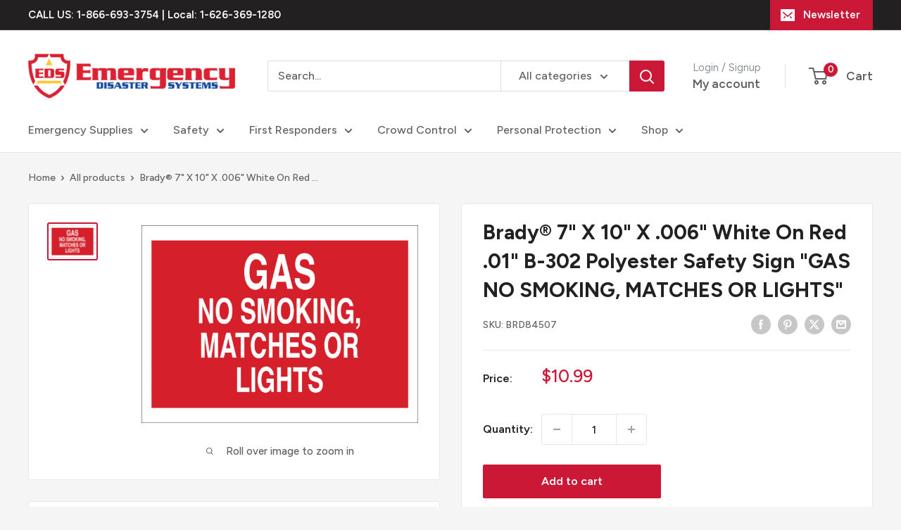

--- FILE ---
content_type: text/html; charset=utf-8
request_url: https://edisastersystems.com/products/brady-7-x-10-x-006-white-on-red-01-b-302-polyester-safety-sign-gas-no-smoking-matches-or-lights
body_size: 41311
content:
<!doctype html>

<html class="no-js" lang="en">
  <head>
    <meta charset="utf-8">
    <meta name="viewport" content="width=device-width, initial-scale=1.0, height=device-height, minimum-scale=1.0, maximum-scale=1.0">
    <meta name="theme-color" content="#cb1836">

    <title>Brady® 7&quot; X 10&quot; X .006&quot; White On Red .01&quot; B-302 Polyester Safety Sign </title><meta name="description" content="Chemical, Biohazard And Hazardous Material Sign - Self-Sticking Polyester Product Attributes Product Type » Safety Sign Material » Polyester Size Description » 7&quot; X 10&quot; X .006&quot; Color » White » Red Thickness » .01&quot; Legend » GAS NO SMOKING » MATCHES OR LIGHTS"><link rel="canonical" href="https://edisastersystems.com/products/brady-7-x-10-x-006-white-on-red-01-b-302-polyester-safety-sign-gas-no-smoking-matches-or-lights"><link rel="shortcut icon" href="//edisastersystems.com/cdn/shop/files/eds-fav_96x96.png?v=1683152473" type="image/png"><link rel="preload" as="style" href="//edisastersystems.com/cdn/shop/t/12/assets/theme.css?v=145096456272456570681713336260">
    <link rel="preload" as="script" href="//edisastersystems.com/cdn/shop/t/12/assets/theme.js?v=44739629698048602511719587309">
    <link rel="preconnect" href="https://cdn.shopify.com">
    <link rel="preconnect" href="https://fonts.shopifycdn.com">
    <link rel="dns-prefetch" href="https://productreviews.shopifycdn.com">
    <link rel="dns-prefetch" href="https://ajax.googleapis.com">
    <link rel="dns-prefetch" href="https://maps.googleapis.com">
    <link rel="dns-prefetch" href="https://maps.gstatic.com">

    <meta property="og:type" content="product">
  <meta property="og:title" content="Brady® 7&quot; X 10&quot; X .006&quot; White On Red .01&quot; B-302 Polyester Safety Sign &quot;GAS NO SMOKING, MATCHES OR LIGHTS&quot;"><meta property="og:image" content="http://edisastersystems.com/cdn/shop/products/CM-0000006WRA-Product-BRD84507-1200Wx1200H.jpg?v=1677482321">
    <meta property="og:image:secure_url" content="https://edisastersystems.com/cdn/shop/products/CM-0000006WRA-Product-BRD84507-1200Wx1200H.jpg?v=1677482321">
    <meta property="og:image:width" content="1200">
    <meta property="og:image:height" content="857"><meta property="product:price:amount" content="10.99">
  <meta property="product:price:currency" content="USD"><meta property="og:description" content="Chemical, Biohazard And Hazardous Material Sign - Self-Sticking Polyester Product Attributes Product Type » Safety Sign Material » Polyester Size Description » 7&quot; X 10&quot; X .006&quot; Color » White » Red Thickness » .01&quot; Legend » GAS NO SMOKING » MATCHES OR LIGHTS"><meta property="og:url" content="https://edisastersystems.com/products/brady-7-x-10-x-006-white-on-red-01-b-302-polyester-safety-sign-gas-no-smoking-matches-or-lights">
<meta property="og:site_name" content="eDisastersystems"><meta name="twitter:card" content="summary"><meta name="twitter:title" content="Brady® 7&quot; X 10&quot; X .006&quot; White On Red .01&quot; B-302 Polyester Safety Sign &quot;GAS NO SMOKING, MATCHES OR LIGHTS&quot;">
  <meta name="twitter:description" content="									Chemical, Biohazard And Hazardous Material Sign - Self-Sticking Polyester																													Product Attributes																	Product Type																						» Safety Sign																												Material																						» Polyester																												Size Description																						» 7&quot; X 10&quot; X .006&quot;																												Color																						» White												» Red																												Thickness																						» .01&quot;																												Legend																						» GAS NO SMOKING												» MATCHES OR LIGHTS																																	">
  <meta name="twitter:image" content="https://edisastersystems.com/cdn/shop/products/CM-0000006WRA-Product-BRD84507-1200Wx1200H_600x600_crop_center.jpg?v=1677482321">
    <link rel="preload" href="//edisastersystems.com/cdn/fonts/figtree/figtree_n7.2fd9bfe01586148e644724096c9d75e8c7a90e55.woff2" as="font" type="font/woff2" crossorigin><link rel="preload" href="//edisastersystems.com/cdn/fonts/figtree/figtree_n5.3b6b7df38aa5986536945796e1f947445832047c.woff2" as="font" type="font/woff2" crossorigin><style>
  @font-face {
  font-family: Figtree;
  font-weight: 700;
  font-style: normal;
  font-display: swap;
  src: url("//edisastersystems.com/cdn/fonts/figtree/figtree_n7.2fd9bfe01586148e644724096c9d75e8c7a90e55.woff2") format("woff2"),
       url("//edisastersystems.com/cdn/fonts/figtree/figtree_n7.ea05de92d862f9594794ab281c4c3a67501ef5fc.woff") format("woff");
}

  @font-face {
  font-family: Figtree;
  font-weight: 500;
  font-style: normal;
  font-display: swap;
  src: url("//edisastersystems.com/cdn/fonts/figtree/figtree_n5.3b6b7df38aa5986536945796e1f947445832047c.woff2") format("woff2"),
       url("//edisastersystems.com/cdn/fonts/figtree/figtree_n5.f26bf6dcae278b0ed902605f6605fa3338e81dab.woff") format("woff");
}

@font-face {
  font-family: Figtree;
  font-weight: 600;
  font-style: normal;
  font-display: swap;
  src: url("//edisastersystems.com/cdn/fonts/figtree/figtree_n6.9d1ea52bb49a0a86cfd1b0383d00f83d3fcc14de.woff2") format("woff2"),
       url("//edisastersystems.com/cdn/fonts/figtree/figtree_n6.f0fcdea525a0e47b2ae4ab645832a8e8a96d31d3.woff") format("woff");
}

@font-face {
  font-family: Figtree;
  font-weight: 700;
  font-style: italic;
  font-display: swap;
  src: url("//edisastersystems.com/cdn/fonts/figtree/figtree_i7.06add7096a6f2ab742e09ec7e498115904eda1fe.woff2") format("woff2"),
       url("//edisastersystems.com/cdn/fonts/figtree/figtree_i7.ee584b5fcaccdbb5518c0228158941f8df81b101.woff") format("woff");
}


  @font-face {
  font-family: Figtree;
  font-weight: 700;
  font-style: normal;
  font-display: swap;
  src: url("//edisastersystems.com/cdn/fonts/figtree/figtree_n7.2fd9bfe01586148e644724096c9d75e8c7a90e55.woff2") format("woff2"),
       url("//edisastersystems.com/cdn/fonts/figtree/figtree_n7.ea05de92d862f9594794ab281c4c3a67501ef5fc.woff") format("woff");
}

  @font-face {
  font-family: Figtree;
  font-weight: 500;
  font-style: italic;
  font-display: swap;
  src: url("//edisastersystems.com/cdn/fonts/figtree/figtree_i5.969396f679a62854cf82dbf67acc5721e41351f0.woff2") format("woff2"),
       url("//edisastersystems.com/cdn/fonts/figtree/figtree_i5.93bc1cad6c73ca9815f9777c49176dfc9d2890dd.woff") format("woff");
}

  @font-face {
  font-family: Figtree;
  font-weight: 700;
  font-style: italic;
  font-display: swap;
  src: url("//edisastersystems.com/cdn/fonts/figtree/figtree_i7.06add7096a6f2ab742e09ec7e498115904eda1fe.woff2") format("woff2"),
       url("//edisastersystems.com/cdn/fonts/figtree/figtree_i7.ee584b5fcaccdbb5518c0228158941f8df81b101.woff") format("woff");
}


  :root {
    --default-text-font-size : 15px;
    --base-text-font-size    : 16px;
    --heading-font-family    : Figtree, sans-serif;
    --heading-font-weight    : 700;
    --heading-font-style     : normal;
    --text-font-family       : Figtree, sans-serif;
    --text-font-weight       : 500;
    --text-font-style        : normal;
    --text-font-bolder-weight: 600;
    --text-link-decoration   : underline;

    --text-color               : #616161;
    --text-color-rgb           : 97, 97, 97;
    --heading-color            : #222021;
    --border-color             : #e8e8e8;
    --border-color-rgb         : 232, 232, 232;
    --form-border-color        : #dbdbdb;
    --accent-color             : #cb1836;
    --accent-color-rgb         : 203, 24, 54;
    --link-color               : #cb1836;
    --link-color-hover         : #871024;
    --background               : #f5f5f5;
    --secondary-background     : #ffffff;
    --secondary-background-rgb : 255, 255, 255;
    --accent-background        : rgba(203, 24, 54, 0.08);

    --input-background: #ffffff;

    --error-color       : #cf0e0e;
    --error-background  : rgba(207, 14, 14, 0.07);
    --success-color     : #1c7b36;
    --success-background: rgba(28, 123, 54, 0.11);

    --primary-button-background      : #cb1836;
    --primary-button-background-rgb  : 203, 24, 54;
    --primary-button-text-color      : #ffffff;
    --secondary-button-background    : #222021;
    --secondary-button-background-rgb: 34, 32, 33;
    --secondary-button-text-color    : #ffffff;

    --header-background      : #ffffff;
    --header-text-color      : #616161;
    --header-light-text-color: #8a9297;
    --header-border-color    : rgba(138, 146, 151, 0.3);
    --header-accent-color    : #cb1836;

    --footer-background-color:    #222021;
    --footer-heading-text-color:  #ffffff;
    --footer-body-text-color:     #ffffff;
    --footer-body-text-color-rgb: 255, 255, 255;
    --footer-accent-color:        #cb1836;
    --footer-accent-color-rgb:    203, 24, 54;
    --footer-border:              none;
    
    --flickity-arrow-color: #b5b5b5;--product-on-sale-accent           : #cf0e0e;
    --product-on-sale-accent-rgb       : 207, 14, 14;
    --product-on-sale-color            : #ffffff;
    --product-in-stock-color           : #1c7b36;
    --product-low-stock-color          : #cf0e0e;
    --product-sold-out-color           : #8a9297;
    --product-custom-label-1-background: #3f6ab1;
    --product-custom-label-1-color     : #ffffff;
    --product-custom-label-2-background: #8a44ae;
    --product-custom-label-2-color     : #ffffff;
    --product-review-star-color        : #ffbd00;

    --mobile-container-gutter : 20px;
    --desktop-container-gutter: 40px;

    /* Shopify related variables */
    --payment-terms-background-color: #f5f5f5;
  }
</style>

<script>
  // IE11 does not have support for CSS variables, so we have to polyfill them
  if (!(((window || {}).CSS || {}).supports && window.CSS.supports('(--a: 0)'))) {
    const script = document.createElement('script');
    script.type = 'text/javascript';
    script.src = 'https://cdn.jsdelivr.net/npm/css-vars-ponyfill@2';
    script.onload = function() {
      cssVars({});
    };

    document.getElementsByTagName('head')[0].appendChild(script);
  }
</script>


    <script>window.performance && window.performance.mark && window.performance.mark('shopify.content_for_header.start');</script><meta name="google-site-verification" content="KXXDSCYGqYIWvmAoRYt0wW8vrWyhIURCnw9D1Mcu3-c">
<meta id="shopify-digital-wallet" name="shopify-digital-wallet" content="/22035657/digital_wallets/dialog">
<meta name="shopify-checkout-api-token" content="9cdce6345d31014eecec2384c1f99d7c">
<link rel="alternate" type="application/json+oembed" href="https://edisastersystems.com/products/brady-7-x-10-x-006-white-on-red-01-b-302-polyester-safety-sign-gas-no-smoking-matches-or-lights.oembed">
<script async="async" src="/checkouts/internal/preloads.js?locale=en-US"></script>
<link rel="preconnect" href="https://shop.app" crossorigin="anonymous">
<script async="async" src="https://shop.app/checkouts/internal/preloads.js?locale=en-US&shop_id=22035657" crossorigin="anonymous"></script>
<script id="shopify-features" type="application/json">{"accessToken":"9cdce6345d31014eecec2384c1f99d7c","betas":["rich-media-storefront-analytics"],"domain":"edisastersystems.com","predictiveSearch":true,"shopId":22035657,"locale":"en"}</script>
<script>var Shopify = Shopify || {};
Shopify.shop = "edisastersystems.myshopify.com";
Shopify.locale = "en";
Shopify.currency = {"active":"USD","rate":"1.0"};
Shopify.country = "US";
Shopify.theme = {"name":"Warehouse 5.1.0 - 04\/16\/24 - RY","id":129188560938,"schema_name":"Warehouse","schema_version":"5.2.0","theme_store_id":871,"role":"main"};
Shopify.theme.handle = "null";
Shopify.theme.style = {"id":null,"handle":null};
Shopify.cdnHost = "edisastersystems.com/cdn";
Shopify.routes = Shopify.routes || {};
Shopify.routes.root = "/";</script>
<script type="module">!function(o){(o.Shopify=o.Shopify||{}).modules=!0}(window);</script>
<script>!function(o){function n(){var o=[];function n(){o.push(Array.prototype.slice.apply(arguments))}return n.q=o,n}var t=o.Shopify=o.Shopify||{};t.loadFeatures=n(),t.autoloadFeatures=n()}(window);</script>
<script>
  window.ShopifyPay = window.ShopifyPay || {};
  window.ShopifyPay.apiHost = "shop.app\/pay";
  window.ShopifyPay.redirectState = null;
</script>
<script id="shop-js-analytics" type="application/json">{"pageType":"product"}</script>
<script defer="defer" async type="module" src="//edisastersystems.com/cdn/shopifycloud/shop-js/modules/v2/client.init-shop-cart-sync_BT-GjEfc.en.esm.js"></script>
<script defer="defer" async type="module" src="//edisastersystems.com/cdn/shopifycloud/shop-js/modules/v2/chunk.common_D58fp_Oc.esm.js"></script>
<script defer="defer" async type="module" src="//edisastersystems.com/cdn/shopifycloud/shop-js/modules/v2/chunk.modal_xMitdFEc.esm.js"></script>
<script type="module">
  await import("//edisastersystems.com/cdn/shopifycloud/shop-js/modules/v2/client.init-shop-cart-sync_BT-GjEfc.en.esm.js");
await import("//edisastersystems.com/cdn/shopifycloud/shop-js/modules/v2/chunk.common_D58fp_Oc.esm.js");
await import("//edisastersystems.com/cdn/shopifycloud/shop-js/modules/v2/chunk.modal_xMitdFEc.esm.js");

  window.Shopify.SignInWithShop?.initShopCartSync?.({"fedCMEnabled":true,"windoidEnabled":true});

</script>
<script defer="defer" async type="module" src="//edisastersystems.com/cdn/shopifycloud/shop-js/modules/v2/client.payment-terms_Ci9AEqFq.en.esm.js"></script>
<script defer="defer" async type="module" src="//edisastersystems.com/cdn/shopifycloud/shop-js/modules/v2/chunk.common_D58fp_Oc.esm.js"></script>
<script defer="defer" async type="module" src="//edisastersystems.com/cdn/shopifycloud/shop-js/modules/v2/chunk.modal_xMitdFEc.esm.js"></script>
<script type="module">
  await import("//edisastersystems.com/cdn/shopifycloud/shop-js/modules/v2/client.payment-terms_Ci9AEqFq.en.esm.js");
await import("//edisastersystems.com/cdn/shopifycloud/shop-js/modules/v2/chunk.common_D58fp_Oc.esm.js");
await import("//edisastersystems.com/cdn/shopifycloud/shop-js/modules/v2/chunk.modal_xMitdFEc.esm.js");

  
</script>
<script>
  window.Shopify = window.Shopify || {};
  if (!window.Shopify.featureAssets) window.Shopify.featureAssets = {};
  window.Shopify.featureAssets['shop-js'] = {"shop-cart-sync":["modules/v2/client.shop-cart-sync_DZOKe7Ll.en.esm.js","modules/v2/chunk.common_D58fp_Oc.esm.js","modules/v2/chunk.modal_xMitdFEc.esm.js"],"init-fed-cm":["modules/v2/client.init-fed-cm_B6oLuCjv.en.esm.js","modules/v2/chunk.common_D58fp_Oc.esm.js","modules/v2/chunk.modal_xMitdFEc.esm.js"],"shop-cash-offers":["modules/v2/client.shop-cash-offers_D2sdYoxE.en.esm.js","modules/v2/chunk.common_D58fp_Oc.esm.js","modules/v2/chunk.modal_xMitdFEc.esm.js"],"shop-login-button":["modules/v2/client.shop-login-button_QeVjl5Y3.en.esm.js","modules/v2/chunk.common_D58fp_Oc.esm.js","modules/v2/chunk.modal_xMitdFEc.esm.js"],"pay-button":["modules/v2/client.pay-button_DXTOsIq6.en.esm.js","modules/v2/chunk.common_D58fp_Oc.esm.js","modules/v2/chunk.modal_xMitdFEc.esm.js"],"shop-button":["modules/v2/client.shop-button_DQZHx9pm.en.esm.js","modules/v2/chunk.common_D58fp_Oc.esm.js","modules/v2/chunk.modal_xMitdFEc.esm.js"],"avatar":["modules/v2/client.avatar_BTnouDA3.en.esm.js"],"init-windoid":["modules/v2/client.init-windoid_CR1B-cfM.en.esm.js","modules/v2/chunk.common_D58fp_Oc.esm.js","modules/v2/chunk.modal_xMitdFEc.esm.js"],"init-shop-for-new-customer-accounts":["modules/v2/client.init-shop-for-new-customer-accounts_C_vY_xzh.en.esm.js","modules/v2/client.shop-login-button_QeVjl5Y3.en.esm.js","modules/v2/chunk.common_D58fp_Oc.esm.js","modules/v2/chunk.modal_xMitdFEc.esm.js"],"init-shop-email-lookup-coordinator":["modules/v2/client.init-shop-email-lookup-coordinator_BI7n9ZSv.en.esm.js","modules/v2/chunk.common_D58fp_Oc.esm.js","modules/v2/chunk.modal_xMitdFEc.esm.js"],"init-shop-cart-sync":["modules/v2/client.init-shop-cart-sync_BT-GjEfc.en.esm.js","modules/v2/chunk.common_D58fp_Oc.esm.js","modules/v2/chunk.modal_xMitdFEc.esm.js"],"shop-toast-manager":["modules/v2/client.shop-toast-manager_DiYdP3xc.en.esm.js","modules/v2/chunk.common_D58fp_Oc.esm.js","modules/v2/chunk.modal_xMitdFEc.esm.js"],"init-customer-accounts":["modules/v2/client.init-customer-accounts_D9ZNqS-Q.en.esm.js","modules/v2/client.shop-login-button_QeVjl5Y3.en.esm.js","modules/v2/chunk.common_D58fp_Oc.esm.js","modules/v2/chunk.modal_xMitdFEc.esm.js"],"init-customer-accounts-sign-up":["modules/v2/client.init-customer-accounts-sign-up_iGw4briv.en.esm.js","modules/v2/client.shop-login-button_QeVjl5Y3.en.esm.js","modules/v2/chunk.common_D58fp_Oc.esm.js","modules/v2/chunk.modal_xMitdFEc.esm.js"],"shop-follow-button":["modules/v2/client.shop-follow-button_CqMgW2wH.en.esm.js","modules/v2/chunk.common_D58fp_Oc.esm.js","modules/v2/chunk.modal_xMitdFEc.esm.js"],"checkout-modal":["modules/v2/client.checkout-modal_xHeaAweL.en.esm.js","modules/v2/chunk.common_D58fp_Oc.esm.js","modules/v2/chunk.modal_xMitdFEc.esm.js"],"shop-login":["modules/v2/client.shop-login_D91U-Q7h.en.esm.js","modules/v2/chunk.common_D58fp_Oc.esm.js","modules/v2/chunk.modal_xMitdFEc.esm.js"],"lead-capture":["modules/v2/client.lead-capture_BJmE1dJe.en.esm.js","modules/v2/chunk.common_D58fp_Oc.esm.js","modules/v2/chunk.modal_xMitdFEc.esm.js"],"payment-terms":["modules/v2/client.payment-terms_Ci9AEqFq.en.esm.js","modules/v2/chunk.common_D58fp_Oc.esm.js","modules/v2/chunk.modal_xMitdFEc.esm.js"]};
</script>
<script>(function() {
  var isLoaded = false;
  function asyncLoad() {
    if (isLoaded) return;
    isLoaded = true;
    var urls = ["\/\/shopify.privy.com\/widget.js?shop=edisastersystems.myshopify.com","https:\/\/cartconvert-scripts.esc-apps-cdn.com\/client.js?disableCart=0\u0026disableProduct=0\u0026disablePopup=0\u0026disablePopupCart=0\u0026shop=edisastersystems.myshopify.com","https:\/\/cdn.hextom.com\/js\/quickannouncementbar.js?shop=edisastersystems.myshopify.com"];
    for (var i = 0; i < urls.length; i++) {
      var s = document.createElement('script');
      s.type = 'text/javascript';
      s.async = true;
      s.src = urls[i];
      var x = document.getElementsByTagName('script')[0];
      x.parentNode.insertBefore(s, x);
    }
  };
  if(window.attachEvent) {
    window.attachEvent('onload', asyncLoad);
  } else {
    window.addEventListener('load', asyncLoad, false);
  }
})();</script>
<script id="__st">var __st={"a":22035657,"offset":-28800,"reqid":"bc4465be-3d14-40c4-88c2-3ad1a2d514ca-1769149193","pageurl":"edisastersystems.com\/products\/brady-7-x-10-x-006-white-on-red-01-b-302-polyester-safety-sign-gas-no-smoking-matches-or-lights","u":"1b557623e1c9","p":"product","rtyp":"product","rid":6923233591338};</script>
<script>window.ShopifyPaypalV4VisibilityTracking = true;</script>
<script id="captcha-bootstrap">!function(){'use strict';const t='contact',e='account',n='new_comment',o=[[t,t],['blogs',n],['comments',n],[t,'customer']],c=[[e,'customer_login'],[e,'guest_login'],[e,'recover_customer_password'],[e,'create_customer']],r=t=>t.map((([t,e])=>`form[action*='/${t}']:not([data-nocaptcha='true']) input[name='form_type'][value='${e}']`)).join(','),a=t=>()=>t?[...document.querySelectorAll(t)].map((t=>t.form)):[];function s(){const t=[...o],e=r(t);return a(e)}const i='password',u='form_key',d=['recaptcha-v3-token','g-recaptcha-response','h-captcha-response',i],f=()=>{try{return window.sessionStorage}catch{return}},m='__shopify_v',_=t=>t.elements[u];function p(t,e,n=!1){try{const o=window.sessionStorage,c=JSON.parse(o.getItem(e)),{data:r}=function(t){const{data:e,action:n}=t;return t[m]||n?{data:e,action:n}:{data:t,action:n}}(c);for(const[e,n]of Object.entries(r))t.elements[e]&&(t.elements[e].value=n);n&&o.removeItem(e)}catch(o){console.error('form repopulation failed',{error:o})}}const l='form_type',E='cptcha';function T(t){t.dataset[E]=!0}const w=window,h=w.document,L='Shopify',v='ce_forms',y='captcha';let A=!1;((t,e)=>{const n=(g='f06e6c50-85a8-45c8-87d0-21a2b65856fe',I='https://cdn.shopify.com/shopifycloud/storefront-forms-hcaptcha/ce_storefront_forms_captcha_hcaptcha.v1.5.2.iife.js',D={infoText:'Protected by hCaptcha',privacyText:'Privacy',termsText:'Terms'},(t,e,n)=>{const o=w[L][v],c=o.bindForm;if(c)return c(t,g,e,D).then(n);var r;o.q.push([[t,g,e,D],n]),r=I,A||(h.body.append(Object.assign(h.createElement('script'),{id:'captcha-provider',async:!0,src:r})),A=!0)});var g,I,D;w[L]=w[L]||{},w[L][v]=w[L][v]||{},w[L][v].q=[],w[L][y]=w[L][y]||{},w[L][y].protect=function(t,e){n(t,void 0,e),T(t)},Object.freeze(w[L][y]),function(t,e,n,w,h,L){const[v,y,A,g]=function(t,e,n){const i=e?o:[],u=t?c:[],d=[...i,...u],f=r(d),m=r(i),_=r(d.filter((([t,e])=>n.includes(e))));return[a(f),a(m),a(_),s()]}(w,h,L),I=t=>{const e=t.target;return e instanceof HTMLFormElement?e:e&&e.form},D=t=>v().includes(t);t.addEventListener('submit',(t=>{const e=I(t);if(!e)return;const n=D(e)&&!e.dataset.hcaptchaBound&&!e.dataset.recaptchaBound,o=_(e),c=g().includes(e)&&(!o||!o.value);(n||c)&&t.preventDefault(),c&&!n&&(function(t){try{if(!f())return;!function(t){const e=f();if(!e)return;const n=_(t);if(!n)return;const o=n.value;o&&e.removeItem(o)}(t);const e=Array.from(Array(32),(()=>Math.random().toString(36)[2])).join('');!function(t,e){_(t)||t.append(Object.assign(document.createElement('input'),{type:'hidden',name:u})),t.elements[u].value=e}(t,e),function(t,e){const n=f();if(!n)return;const o=[...t.querySelectorAll(`input[type='${i}']`)].map((({name:t})=>t)),c=[...d,...o],r={};for(const[a,s]of new FormData(t).entries())c.includes(a)||(r[a]=s);n.setItem(e,JSON.stringify({[m]:1,action:t.action,data:r}))}(t,e)}catch(e){console.error('failed to persist form',e)}}(e),e.submit())}));const S=(t,e)=>{t&&!t.dataset[E]&&(n(t,e.some((e=>e===t))),T(t))};for(const o of['focusin','change'])t.addEventListener(o,(t=>{const e=I(t);D(e)&&S(e,y())}));const B=e.get('form_key'),M=e.get(l),P=B&&M;t.addEventListener('DOMContentLoaded',(()=>{const t=y();if(P)for(const e of t)e.elements[l].value===M&&p(e,B);[...new Set([...A(),...v().filter((t=>'true'===t.dataset.shopifyCaptcha))])].forEach((e=>S(e,t)))}))}(h,new URLSearchParams(w.location.search),n,t,e,['guest_login'])})(!0,!0)}();</script>
<script integrity="sha256-4kQ18oKyAcykRKYeNunJcIwy7WH5gtpwJnB7kiuLZ1E=" data-source-attribution="shopify.loadfeatures" defer="defer" src="//edisastersystems.com/cdn/shopifycloud/storefront/assets/storefront/load_feature-a0a9edcb.js" crossorigin="anonymous"></script>
<script crossorigin="anonymous" defer="defer" src="//edisastersystems.com/cdn/shopifycloud/storefront/assets/shopify_pay/storefront-65b4c6d7.js?v=20250812"></script>
<script data-source-attribution="shopify.dynamic_checkout.dynamic.init">var Shopify=Shopify||{};Shopify.PaymentButton=Shopify.PaymentButton||{isStorefrontPortableWallets:!0,init:function(){window.Shopify.PaymentButton.init=function(){};var t=document.createElement("script");t.src="https://edisastersystems.com/cdn/shopifycloud/portable-wallets/latest/portable-wallets.en.js",t.type="module",document.head.appendChild(t)}};
</script>
<script data-source-attribution="shopify.dynamic_checkout.buyer_consent">
  function portableWalletsHideBuyerConsent(e){var t=document.getElementById("shopify-buyer-consent"),n=document.getElementById("shopify-subscription-policy-button");t&&n&&(t.classList.add("hidden"),t.setAttribute("aria-hidden","true"),n.removeEventListener("click",e))}function portableWalletsShowBuyerConsent(e){var t=document.getElementById("shopify-buyer-consent"),n=document.getElementById("shopify-subscription-policy-button");t&&n&&(t.classList.remove("hidden"),t.removeAttribute("aria-hidden"),n.addEventListener("click",e))}window.Shopify?.PaymentButton&&(window.Shopify.PaymentButton.hideBuyerConsent=portableWalletsHideBuyerConsent,window.Shopify.PaymentButton.showBuyerConsent=portableWalletsShowBuyerConsent);
</script>
<script data-source-attribution="shopify.dynamic_checkout.cart.bootstrap">document.addEventListener("DOMContentLoaded",(function(){function t(){return document.querySelector("shopify-accelerated-checkout-cart, shopify-accelerated-checkout")}if(t())Shopify.PaymentButton.init();else{new MutationObserver((function(e,n){t()&&(Shopify.PaymentButton.init(),n.disconnect())})).observe(document.body,{childList:!0,subtree:!0})}}));
</script>
<link id="shopify-accelerated-checkout-styles" rel="stylesheet" media="screen" href="https://edisastersystems.com/cdn/shopifycloud/portable-wallets/latest/accelerated-checkout-backwards-compat.css" crossorigin="anonymous">
<style id="shopify-accelerated-checkout-cart">
        #shopify-buyer-consent {
  margin-top: 1em;
  display: inline-block;
  width: 100%;
}

#shopify-buyer-consent.hidden {
  display: none;
}

#shopify-subscription-policy-button {
  background: none;
  border: none;
  padding: 0;
  text-decoration: underline;
  font-size: inherit;
  cursor: pointer;
}

#shopify-subscription-policy-button::before {
  box-shadow: none;
}

      </style>

<script>window.performance && window.performance.mark && window.performance.mark('shopify.content_for_header.end');</script>

    <link rel="stylesheet" href="//edisastersystems.com/cdn/shop/t/12/assets/theme.css?v=145096456272456570681713336260">

    <script type="application/ld+json">{"@context":"http:\/\/schema.org\/","@id":"\/products\/brady-7-x-10-x-006-white-on-red-01-b-302-polyester-safety-sign-gas-no-smoking-matches-or-lights#product","@type":"Product","brand":{"@type":"Brand","name":"Brady USA"},"category":"Facility Supplies","description":"\t\t\t\t\t\t\t\t\tChemical, Biohazard And Hazardous Material Sign - Self-Sticking Polyester\t\t\t\t\t\t\t\t\t\t\t\t\t\t\t\t\t\t\t\t\t\t\t\t\t\t\t\t\tProduct Attributes\t\t\t\t\t\t\t\t\t\t\t\t\t\t\t\t\tProduct Type\t\t\t\t\t\t\t\t\t\t\t\t\t\t\t\t\t\t\t\t\t\t» Safety Sign\t\t\t\t\t\t\t\t\t\t\t\t\t\t\t\t\t\t\t\t\t\t\t\t\t\t\t\tMaterial\t\t\t\t\t\t\t\t\t\t\t\t\t\t\t\t\t\t\t\t\t\t» Polyester\t\t\t\t\t\t\t\t\t\t\t\t\t\t\t\t\t\t\t\t\t\t\t\t\t\t\t\tSize Description\t\t\t\t\t\t\t\t\t\t\t\t\t\t\t\t\t\t\t\t\t\t» 7\" X 10\" X .006\"\t\t\t\t\t\t\t\t\t\t\t\t\t\t\t\t\t\t\t\t\t\t\t\t\t\t\t\tColor\t\t\t\t\t\t\t\t\t\t\t\t\t\t\t\t\t\t\t\t\t\t» White\t\t\t\t\t\t\t\t\t\t\t\t» Red\t\t\t\t\t\t\t\t\t\t\t\t\t\t\t\t\t\t\t\t\t\t\t\t\t\t\t\tThickness\t\t\t\t\t\t\t\t\t\t\t\t\t\t\t\t\t\t\t\t\t\t» .01\"\t\t\t\t\t\t\t\t\t\t\t\t\t\t\t\t\t\t\t\t\t\t\t\t\t\t\t\tLegend\t\t\t\t\t\t\t\t\t\t\t\t\t\t\t\t\t\t\t\t\t\t» GAS NO SMOKING\t\t\t\t\t\t\t\t\t\t\t\t» MATCHES OR LIGHTS\t\t\t\t\t\t\t\t\t\t\t\t\t\t\t\t\t\t\t\t\t\t\t\t\t\t\t\t\t\t\t\t\t","image":"https:\/\/edisastersystems.com\/cdn\/shop\/products\/CM-0000006WRA-Product-BRD84507-1200Wx1200H.jpg?v=1677482321\u0026width=1920","name":"Brady® 7\" X 10\" X .006\" White On Red .01\" B-302 Polyester Safety Sign \"GAS NO SMOKING, MATCHES OR LIGHTS\"","offers":{"@id":"\/products\/brady-7-x-10-x-006-white-on-red-01-b-302-polyester-safety-sign-gas-no-smoking-matches-or-lights?variant=40505156010026#offer","@type":"Offer","availability":"http:\/\/schema.org\/InStock","price":"10.99","priceCurrency":"USD","url":"https:\/\/edisastersystems.com\/products\/brady-7-x-10-x-006-white-on-red-01-b-302-polyester-safety-sign-gas-no-smoking-matches-or-lights?variant=40505156010026"},"sku":"BRD84507","url":"https:\/\/edisastersystems.com\/products\/brady-7-x-10-x-006-white-on-red-01-b-302-polyester-safety-sign-gas-no-smoking-matches-or-lights"}</script><script type="application/ld+json">
  {
    "@context": "https://schema.org",
    "@type": "BreadcrumbList",
    "itemListElement": [{
        "@type": "ListItem",
        "position": 1,
        "name": "Home",
        "item": "https://edisastersystems.com"
      },{
            "@type": "ListItem",
            "position": 2,
            "name": "Brady® 7\" X 10\" X .006\" White On Red .01\" B-302 Polyester Safety Sign \"GAS NO SMOKING, MATCHES OR LIGHTS\"",
            "item": "https://edisastersystems.com/products/brady-7-x-10-x-006-white-on-red-01-b-302-polyester-safety-sign-gas-no-smoking-matches-or-lights"
          }]
  }
</script>

    <script>
      // This allows to expose several variables to the global scope, to be used in scripts
      window.theme = {
        pageType: "product",
        cartCount: 0,
        moneyFormat: "${{amount}}",
        moneyWithCurrencyFormat: "${{amount}} USD",
        currencyCodeEnabled: false,
        showDiscount: true,
        discountMode: "percentage",
        cartType: "drawer"
      };

      window.routes = {
        rootUrl: "\/",
        rootUrlWithoutSlash: '',
        cartUrl: "\/cart",
        cartAddUrl: "\/cart\/add",
        cartChangeUrl: "\/cart\/change",
        searchUrl: "\/search",
        productRecommendationsUrl: "\/recommendations\/products"
      };

      window.languages = {
        productRegularPrice: "Regular price",
        productSalePrice: "Sale price",
        collectionOnSaleLabel: "Save {{savings}}",
        productFormUnavailable: "Unavailable",
        productFormAddToCart: "Add to cart",
        productFormPreOrder: "Pre-order",
        productFormSoldOut: "Sold out",
        productAdded: "Product has been added to your cart",
        productAddedShort: "Added!",
        shippingEstimatorNoResults: "No shipping could be found for your address.",
        shippingEstimatorOneResult: "There is one shipping rate for your address:",
        shippingEstimatorMultipleResults: "There are {{count}} shipping rates for your address:",
        shippingEstimatorErrors: "There are some errors:"
      };

      document.documentElement.className = document.documentElement.className.replace('no-js', 'js');
    </script><script src="//edisastersystems.com/cdn/shop/t/12/assets/theme.js?v=44739629698048602511719587309" defer></script>
    <script src="//edisastersystems.com/cdn/shop/t/12/assets/custom.js?v=102476495355921946141713336260" defer></script><script>
        (function () {
          window.onpageshow = function() {
            // We force re-freshing the cart content onpageshow, as most browsers will serve a cache copy when hitting the
            // back button, which cause staled data
            document.documentElement.dispatchEvent(new CustomEvent('cart:refresh', {
              bubbles: true,
              detail: {scrollToTop: false}
            }));
          };
        })();
      </script><!-- BEGIN app block: shopify://apps/seo-manager-venntov/blocks/seomanager/c54c366f-d4bb-4d52-8d2f-dd61ce8e7e12 --><!-- BEGIN app snippet: SEOManager4 -->
<meta name='seomanager' content='4.0.5' /> 


<script>
	function sm_htmldecode(str) {
		var txt = document.createElement('textarea');
		txt.innerHTML = str;
		return txt.value;
	}

	var venntov_title = sm_htmldecode("Brady® 7&quot; X 10&quot; X .006&quot; White On Red .01&quot; B-302 Polyester Safety Sign ");
	var venntov_description = sm_htmldecode("Chemical, Biohazard And Hazardous Material Sign - Self-Sticking Polyester Product Attributes Product Type » Safety Sign Material » Polyester Size Description » 7&quot; X 10&quot; X .006&quot; Color » White » Red Thickness » .01&quot; Legend » GAS NO SMOKING » MATCHES OR LIGHTS");
	
	if (venntov_title != '') {
		document.title = venntov_title;	
	}
	else {
		document.title = "Brady® 7&quot; X 10&quot; X .006&quot; White On Red .01&quot; B-302 Polyester Safety Sign ";	
	}

	if (document.querySelector('meta[name="description"]') == null) {
		var venntov_desc = document.createElement('meta');
		venntov_desc.name = "description";
		venntov_desc.content = venntov_description;
		var venntov_head = document.head;
		venntov_head.appendChild(venntov_desc);
	} else {
		document.querySelector('meta[name="description"]').setAttribute("content", venntov_description);
	}
</script>

<script>
	var venntov_robotVals = "index, follow, max-image-preview:large, max-snippet:-1, max-video-preview:-1";
	if (venntov_robotVals !== "") {
		document.querySelectorAll("[name='robots']").forEach(e => e.remove());
		var venntov_robotMeta = document.createElement('meta');
		venntov_robotMeta.name = "robots";
		venntov_robotMeta.content = venntov_robotVals;
		var venntov_head = document.head;
		venntov_head.appendChild(venntov_robotMeta);
	}
</script>

<script>
	var venntov_googleVals = "";
	if (venntov_googleVals !== "") {
		document.querySelectorAll("[name='google']").forEach(e => e.remove());
		var venntov_googleMeta = document.createElement('meta');
		venntov_googleMeta.name = "google";
		venntov_googleMeta.content = venntov_googleVals;
		var venntov_head = document.head;
		venntov_head.appendChild(venntov_googleMeta);
	}
	</script>
	<!-- JSON-LD support -->
			<script type="application/ld+json">
			{
				"@context": "https://schema.org",
				"@id": "https://edisastersystems.com/products/brady-7-x-10-x-006-white-on-red-01-b-302-polyester-safety-sign-gas-no-smoking-matches-or-lights",
				"@type": "Product","sku": "BRD84507","mpn": "BRD84507","brand": {
					"@type": "Brand",
					"name": "Brady USA"
				},
				"description": "\t\t\t\t\t\t\t\t\tChemical, Biohazard And Hazardous Material Sign - Self-Sticking Polyester\t\t\t\t\t\t\t\t\t\t\t\t\t\t\t\t\t\t\t\t\t\t\t\t\t\t\t\t\tProduct Attributes\t\t\t\t\t\t\t\t\t\t\t\t\t\t\t\t\tProduct Type\t\t\t\t\t\t\t\t\t\t\t\t\t\t\t\t\t\t\t\t\t\t» Safety Sign\t\t\t\t\t\t\t\t\t\t\t\t\t\t\t\t\t\t\t\t\t\t\t\t\t\t\t\tMaterial\t\t\t\t\t\t\t\t\t\t\t\t\t\t\t\t\t\t\t\t\t\t» Polyester\t\t\t\t\t\t\t\t\t\t\t\t\t\t\t\t\t\t\t\t\t\t\t\t\t\t\t\tSize Description\t\t\t\t\t\t\t\t\t\t\t\t\t\t\t\t\t\t\t\t\t\t» 7\" X 10\" X .006\"\t\t\t\t\t\t\t\t\t\t\t\t\t\t\t\t\t\t\t\t\t\t\t\t\t\t\t\tColor\t\t\t\t\t\t\t\t\t\t\t\t\t\t\t\t\t\t\t\t\t\t» White\t\t\t\t\t\t\t\t\t\t\t\t» Red\t\t\t\t\t\t\t\t\t\t\t\t\t\t\t\t\t\t\t\t\t\t\t\t\t\t\t\tThickness\t\t\t\t\t\t\t\t\t\t\t\t\t\t\t\t\t\t\t\t\t\t» .01\"\t\t\t\t\t\t\t\t\t\t\t\t\t\t\t\t\t\t\t\t\t\t\t\t\t\t\t\tLegend\t\t\t\t\t\t\t\t\t\t\t\t\t\t\t\t\t\t\t\t\t\t» GAS NO SMOKING\t\t\t\t\t\t\t\t\t\t\t\t» MATCHES OR LIGHTS\t\t\t\t\t\t\t\t\t\t\t\t\t\t\t\t\t\t\t\t\t\t\t\t\t\t\t\t\t\t\t\t\t",
				"url": "https://edisastersystems.com/products/brady-7-x-10-x-006-white-on-red-01-b-302-polyester-safety-sign-gas-no-smoking-matches-or-lights",
				"name": "Brady® 7\" X 10\" X .006\" White On Red .01\" B-302 Polyester Safety Sign \"GAS NO SMOKING, MATCHES OR LIGHTS\"","image": "https://edisastersystems.com/cdn/shop/products/CM-0000006WRA-Product-BRD84507-1200Wx1200H.jpg?v=1677482321&width=1024","offers": [{
							"@type": "Offer",
							"availability": "https://schema.org/InStock",
							"itemCondition": "https://schema.org/NewCondition",
							"priceCurrency": "USD",
							"price": "10.99",
							"priceValidUntil": "2027-01-22",
							"url": "https://edisastersystems.com/products/brady-7-x-10-x-006-white-on-red-01-b-302-polyester-safety-sign-gas-no-smoking-matches-or-lights?variant=40505156010026",
							"checkoutPageURLTemplate": "https://edisastersystems.com/cart/add?id=40505156010026&quantity=1",
								"image": "https://edisastersystems.com/cdn/shop/products/CM-0000006WRA-Product-BRD84507-1200Wx1200H.jpg?v=1677482321&width=1024",
							"mpn": "BRD84507",
								"sku": "BRD84507",
							"seller": {
								"@type": "Organization",
								"name": "eDisastersystems"
							}
						}]}
			</script>
<script type="application/ld+json">
				{
					"@context": "http://schema.org",
					"@type": "BreadcrumbList",
					"name": "Breadcrumbs",
					"itemListElement": [{
							"@type": "ListItem",
							"position": 1,
							"name": "Brady® 7&quot; X 10&quot; X .006&quot; White On Red .01&quot; B-302 Polyester Safety Sign &quot;GAS NO SMOKING, MATCHES OR LIGHTS&quot;",
							"item": "https://edisastersystems.com/products/brady-7-x-10-x-006-white-on-red-01-b-302-polyester-safety-sign-gas-no-smoking-matches-or-lights"
						}]
				}
				</script>
<!-- 524F4D20383A3331 --><!-- END app snippet -->

<!-- END app block --><!-- BEGIN app block: shopify://apps/klaviyo-email-marketing-sms/blocks/klaviyo-onsite-embed/2632fe16-c075-4321-a88b-50b567f42507 -->












  <script async src="https://static.klaviyo.com/onsite/js/SeyfHQ/klaviyo.js?company_id=SeyfHQ"></script>
  <script>!function(){if(!window.klaviyo){window._klOnsite=window._klOnsite||[];try{window.klaviyo=new Proxy({},{get:function(n,i){return"push"===i?function(){var n;(n=window._klOnsite).push.apply(n,arguments)}:function(){for(var n=arguments.length,o=new Array(n),w=0;w<n;w++)o[w]=arguments[w];var t="function"==typeof o[o.length-1]?o.pop():void 0,e=new Promise((function(n){window._klOnsite.push([i].concat(o,[function(i){t&&t(i),n(i)}]))}));return e}}})}catch(n){window.klaviyo=window.klaviyo||[],window.klaviyo.push=function(){var n;(n=window._klOnsite).push.apply(n,arguments)}}}}();</script>

  
    <script id="viewed_product">
      if (item == null) {
        var _learnq = _learnq || [];

        var MetafieldReviews = null
        var MetafieldYotpoRating = null
        var MetafieldYotpoCount = null
        var MetafieldLooxRating = null
        var MetafieldLooxCount = null
        var okendoProduct = null
        var okendoProductReviewCount = null
        var okendoProductReviewAverageValue = null
        try {
          // The following fields are used for Customer Hub recently viewed in order to add reviews.
          // This information is not part of __kla_viewed. Instead, it is part of __kla_viewed_reviewed_items
          MetafieldReviews = {};
          MetafieldYotpoRating = null
          MetafieldYotpoCount = null
          MetafieldLooxRating = null
          MetafieldLooxCount = null

          okendoProduct = null
          // If the okendo metafield is not legacy, it will error, which then requires the new json formatted data
          if (okendoProduct && 'error' in okendoProduct) {
            okendoProduct = null
          }
          okendoProductReviewCount = okendoProduct ? okendoProduct.reviewCount : null
          okendoProductReviewAverageValue = okendoProduct ? okendoProduct.reviewAverageValue : null
        } catch (error) {
          console.error('Error in Klaviyo onsite reviews tracking:', error);
        }

        var item = {
          Name: "Brady® 7\" X 10\" X .006\" White On Red .01\" B-302 Polyester Safety Sign \"GAS NO SMOKING, MATCHES OR LIGHTS\"",
          ProductID: 6923233591338,
          Categories: ["Public Safety","Traffic Safety"],
          ImageURL: "https://edisastersystems.com/cdn/shop/products/CM-0000006WRA-Product-BRD84507-1200Wx1200H_grande.jpg?v=1677482321",
          URL: "https://edisastersystems.com/products/brady-7-x-10-x-006-white-on-red-01-b-302-polyester-safety-sign-gas-no-smoking-matches-or-lights",
          Brand: "Brady USA",
          Price: "$10.99",
          Value: "10.99",
          CompareAtPrice: "$0.00"
        };
        _learnq.push(['track', 'Viewed Product', item]);
        _learnq.push(['trackViewedItem', {
          Title: item.Name,
          ItemId: item.ProductID,
          Categories: item.Categories,
          ImageUrl: item.ImageURL,
          Url: item.URL,
          Metadata: {
            Brand: item.Brand,
            Price: item.Price,
            Value: item.Value,
            CompareAtPrice: item.CompareAtPrice
          },
          metafields:{
            reviews: MetafieldReviews,
            yotpo:{
              rating: MetafieldYotpoRating,
              count: MetafieldYotpoCount,
            },
            loox:{
              rating: MetafieldLooxRating,
              count: MetafieldLooxCount,
            },
            okendo: {
              rating: okendoProductReviewAverageValue,
              count: okendoProductReviewCount,
            }
          }
        }]);
      }
    </script>
  




  <script>
    window.klaviyoReviewsProductDesignMode = false
  </script>







<!-- END app block --><script src="https://cdn.shopify.com/extensions/019bc2d0-0f91-74d4-a43b-076b6407206d/quick-announcement-bar-prod-97/assets/quickannouncementbar.js" type="text/javascript" defer="defer"></script>
<link href="https://monorail-edge.shopifysvc.com" rel="dns-prefetch">
<script>(function(){if ("sendBeacon" in navigator && "performance" in window) {try {var session_token_from_headers = performance.getEntriesByType('navigation')[0].serverTiming.find(x => x.name == '_s').description;} catch {var session_token_from_headers = undefined;}var session_cookie_matches = document.cookie.match(/_shopify_s=([^;]*)/);var session_token_from_cookie = session_cookie_matches && session_cookie_matches.length === 2 ? session_cookie_matches[1] : "";var session_token = session_token_from_headers || session_token_from_cookie || "";function handle_abandonment_event(e) {var entries = performance.getEntries().filter(function(entry) {return /monorail-edge.shopifysvc.com/.test(entry.name);});if (!window.abandonment_tracked && entries.length === 0) {window.abandonment_tracked = true;var currentMs = Date.now();var navigation_start = performance.timing.navigationStart;var payload = {shop_id: 22035657,url: window.location.href,navigation_start,duration: currentMs - navigation_start,session_token,page_type: "product"};window.navigator.sendBeacon("https://monorail-edge.shopifysvc.com/v1/produce", JSON.stringify({schema_id: "online_store_buyer_site_abandonment/1.1",payload: payload,metadata: {event_created_at_ms: currentMs,event_sent_at_ms: currentMs}}));}}window.addEventListener('pagehide', handle_abandonment_event);}}());</script>
<script id="web-pixels-manager-setup">(function e(e,d,r,n,o){if(void 0===o&&(o={}),!Boolean(null===(a=null===(i=window.Shopify)||void 0===i?void 0:i.analytics)||void 0===a?void 0:a.replayQueue)){var i,a;window.Shopify=window.Shopify||{};var t=window.Shopify;t.analytics=t.analytics||{};var s=t.analytics;s.replayQueue=[],s.publish=function(e,d,r){return s.replayQueue.push([e,d,r]),!0};try{self.performance.mark("wpm:start")}catch(e){}var l=function(){var e={modern:/Edge?\/(1{2}[4-9]|1[2-9]\d|[2-9]\d{2}|\d{4,})\.\d+(\.\d+|)|Firefox\/(1{2}[4-9]|1[2-9]\d|[2-9]\d{2}|\d{4,})\.\d+(\.\d+|)|Chrom(ium|e)\/(9{2}|\d{3,})\.\d+(\.\d+|)|(Maci|X1{2}).+ Version\/(15\.\d+|(1[6-9]|[2-9]\d|\d{3,})\.\d+)([,.]\d+|)( \(\w+\)|)( Mobile\/\w+|) Safari\/|Chrome.+OPR\/(9{2}|\d{3,})\.\d+\.\d+|(CPU[ +]OS|iPhone[ +]OS|CPU[ +]iPhone|CPU IPhone OS|CPU iPad OS)[ +]+(15[._]\d+|(1[6-9]|[2-9]\d|\d{3,})[._]\d+)([._]\d+|)|Android:?[ /-](13[3-9]|1[4-9]\d|[2-9]\d{2}|\d{4,})(\.\d+|)(\.\d+|)|Android.+Firefox\/(13[5-9]|1[4-9]\d|[2-9]\d{2}|\d{4,})\.\d+(\.\d+|)|Android.+Chrom(ium|e)\/(13[3-9]|1[4-9]\d|[2-9]\d{2}|\d{4,})\.\d+(\.\d+|)|SamsungBrowser\/([2-9]\d|\d{3,})\.\d+/,legacy:/Edge?\/(1[6-9]|[2-9]\d|\d{3,})\.\d+(\.\d+|)|Firefox\/(5[4-9]|[6-9]\d|\d{3,})\.\d+(\.\d+|)|Chrom(ium|e)\/(5[1-9]|[6-9]\d|\d{3,})\.\d+(\.\d+|)([\d.]+$|.*Safari\/(?![\d.]+ Edge\/[\d.]+$))|(Maci|X1{2}).+ Version\/(10\.\d+|(1[1-9]|[2-9]\d|\d{3,})\.\d+)([,.]\d+|)( \(\w+\)|)( Mobile\/\w+|) Safari\/|Chrome.+OPR\/(3[89]|[4-9]\d|\d{3,})\.\d+\.\d+|(CPU[ +]OS|iPhone[ +]OS|CPU[ +]iPhone|CPU IPhone OS|CPU iPad OS)[ +]+(10[._]\d+|(1[1-9]|[2-9]\d|\d{3,})[._]\d+)([._]\d+|)|Android:?[ /-](13[3-9]|1[4-9]\d|[2-9]\d{2}|\d{4,})(\.\d+|)(\.\d+|)|Mobile Safari.+OPR\/([89]\d|\d{3,})\.\d+\.\d+|Android.+Firefox\/(13[5-9]|1[4-9]\d|[2-9]\d{2}|\d{4,})\.\d+(\.\d+|)|Android.+Chrom(ium|e)\/(13[3-9]|1[4-9]\d|[2-9]\d{2}|\d{4,})\.\d+(\.\d+|)|Android.+(UC? ?Browser|UCWEB|U3)[ /]?(15\.([5-9]|\d{2,})|(1[6-9]|[2-9]\d|\d{3,})\.\d+)\.\d+|SamsungBrowser\/(5\.\d+|([6-9]|\d{2,})\.\d+)|Android.+MQ{2}Browser\/(14(\.(9|\d{2,})|)|(1[5-9]|[2-9]\d|\d{3,})(\.\d+|))(\.\d+|)|K[Aa][Ii]OS\/(3\.\d+|([4-9]|\d{2,})\.\d+)(\.\d+|)/},d=e.modern,r=e.legacy,n=navigator.userAgent;return n.match(d)?"modern":n.match(r)?"legacy":"unknown"}(),u="modern"===l?"modern":"legacy",c=(null!=n?n:{modern:"",legacy:""})[u],f=function(e){return[e.baseUrl,"/wpm","/b",e.hashVersion,"modern"===e.buildTarget?"m":"l",".js"].join("")}({baseUrl:d,hashVersion:r,buildTarget:u}),m=function(e){var d=e.version,r=e.bundleTarget,n=e.surface,o=e.pageUrl,i=e.monorailEndpoint;return{emit:function(e){var a=e.status,t=e.errorMsg,s=(new Date).getTime(),l=JSON.stringify({metadata:{event_sent_at_ms:s},events:[{schema_id:"web_pixels_manager_load/3.1",payload:{version:d,bundle_target:r,page_url:o,status:a,surface:n,error_msg:t},metadata:{event_created_at_ms:s}}]});if(!i)return console&&console.warn&&console.warn("[Web Pixels Manager] No Monorail endpoint provided, skipping logging."),!1;try{return self.navigator.sendBeacon.bind(self.navigator)(i,l)}catch(e){}var u=new XMLHttpRequest;try{return u.open("POST",i,!0),u.setRequestHeader("Content-Type","text/plain"),u.send(l),!0}catch(e){return console&&console.warn&&console.warn("[Web Pixels Manager] Got an unhandled error while logging to Monorail."),!1}}}}({version:r,bundleTarget:l,surface:e.surface,pageUrl:self.location.href,monorailEndpoint:e.monorailEndpoint});try{o.browserTarget=l,function(e){var d=e.src,r=e.async,n=void 0===r||r,o=e.onload,i=e.onerror,a=e.sri,t=e.scriptDataAttributes,s=void 0===t?{}:t,l=document.createElement("script"),u=document.querySelector("head"),c=document.querySelector("body");if(l.async=n,l.src=d,a&&(l.integrity=a,l.crossOrigin="anonymous"),s)for(var f in s)if(Object.prototype.hasOwnProperty.call(s,f))try{l.dataset[f]=s[f]}catch(e){}if(o&&l.addEventListener("load",o),i&&l.addEventListener("error",i),u)u.appendChild(l);else{if(!c)throw new Error("Did not find a head or body element to append the script");c.appendChild(l)}}({src:f,async:!0,onload:function(){if(!function(){var e,d;return Boolean(null===(d=null===(e=window.Shopify)||void 0===e?void 0:e.analytics)||void 0===d?void 0:d.initialized)}()){var d=window.webPixelsManager.init(e)||void 0;if(d){var r=window.Shopify.analytics;r.replayQueue.forEach((function(e){var r=e[0],n=e[1],o=e[2];d.publishCustomEvent(r,n,o)})),r.replayQueue=[],r.publish=d.publishCustomEvent,r.visitor=d.visitor,r.initialized=!0}}},onerror:function(){return m.emit({status:"failed",errorMsg:"".concat(f," has failed to load")})},sri:function(e){var d=/^sha384-[A-Za-z0-9+/=]+$/;return"string"==typeof e&&d.test(e)}(c)?c:"",scriptDataAttributes:o}),m.emit({status:"loading"})}catch(e){m.emit({status:"failed",errorMsg:(null==e?void 0:e.message)||"Unknown error"})}}})({shopId: 22035657,storefrontBaseUrl: "https://edisastersystems.com",extensionsBaseUrl: "https://extensions.shopifycdn.com/cdn/shopifycloud/web-pixels-manager",monorailEndpoint: "https://monorail-edge.shopifysvc.com/unstable/produce_batch",surface: "storefront-renderer",enabledBetaFlags: ["2dca8a86"],webPixelsConfigList: [{"id":"1485832234","configuration":"{\"accountID\":\"SeyfHQ\",\"webPixelConfig\":\"eyJlbmFibGVBZGRlZFRvQ2FydEV2ZW50cyI6IHRydWV9\"}","eventPayloadVersion":"v1","runtimeContext":"STRICT","scriptVersion":"524f6c1ee37bacdca7657a665bdca589","type":"APP","apiClientId":123074,"privacyPurposes":["ANALYTICS","MARKETING"],"dataSharingAdjustments":{"protectedCustomerApprovalScopes":["read_customer_address","read_customer_email","read_customer_name","read_customer_personal_data","read_customer_phone"]}},{"id":"1406631978","configuration":"{\"config\":\"{\\\"google_tag_ids\\\":[\\\"G-W5S5R4B2XR\\\",\\\"AW-17745241000\\\",\\\"GT-TWML9KBW\\\"],\\\"target_country\\\":\\\"US\\\",\\\"gtag_events\\\":[{\\\"type\\\":\\\"begin_checkout\\\",\\\"action_label\\\":[\\\"G-W5S5R4B2XR\\\",\\\"AW-17745241000\\\/-scUCNPdqcMbEKjHy41C\\\"]},{\\\"type\\\":\\\"search\\\",\\\"action_label\\\":[\\\"G-W5S5R4B2XR\\\",\\\"AW-17745241000\\\/m2rHCN_dqcMbEKjHy41C\\\"]},{\\\"type\\\":\\\"view_item\\\",\\\"action_label\\\":[\\\"G-W5S5R4B2XR\\\",\\\"AW-17745241000\\\/G46eCNzdqcMbEKjHy41C\\\",\\\"MC-85Q7VKQEW6\\\"]},{\\\"type\\\":\\\"purchase\\\",\\\"action_label\\\":[\\\"G-W5S5R4B2XR\\\",\\\"AW-17745241000\\\/p8nYCNDdqcMbEKjHy41C\\\",\\\"MC-85Q7VKQEW6\\\"]},{\\\"type\\\":\\\"page_view\\\",\\\"action_label\\\":[\\\"G-W5S5R4B2XR\\\",\\\"AW-17745241000\\\/BHaJCNndqcMbEKjHy41C\\\",\\\"MC-85Q7VKQEW6\\\"]},{\\\"type\\\":\\\"add_payment_info\\\",\\\"action_label\\\":[\\\"G-W5S5R4B2XR\\\",\\\"AW-17745241000\\\/Spc6COLdqcMbEKjHy41C\\\"]},{\\\"type\\\":\\\"add_to_cart\\\",\\\"action_label\\\":[\\\"G-W5S5R4B2XR\\\",\\\"AW-17745241000\\\/oq5sCNbdqcMbEKjHy41C\\\"]}],\\\"enable_monitoring_mode\\\":false}\"}","eventPayloadVersion":"v1","runtimeContext":"OPEN","scriptVersion":"b2a88bafab3e21179ed38636efcd8a93","type":"APP","apiClientId":1780363,"privacyPurposes":[],"dataSharingAdjustments":{"protectedCustomerApprovalScopes":["read_customer_address","read_customer_email","read_customer_name","read_customer_personal_data","read_customer_phone"]}},{"id":"48693290","eventPayloadVersion":"v1","runtimeContext":"LAX","scriptVersion":"1","type":"CUSTOM","privacyPurposes":["MARKETING"],"name":"Meta pixel (migrated)"},{"id":"68026410","eventPayloadVersion":"v1","runtimeContext":"LAX","scriptVersion":"1","type":"CUSTOM","privacyPurposes":["ANALYTICS"],"name":"Google Analytics tag (migrated)"},{"id":"shopify-app-pixel","configuration":"{}","eventPayloadVersion":"v1","runtimeContext":"STRICT","scriptVersion":"0450","apiClientId":"shopify-pixel","type":"APP","privacyPurposes":["ANALYTICS","MARKETING"]},{"id":"shopify-custom-pixel","eventPayloadVersion":"v1","runtimeContext":"LAX","scriptVersion":"0450","apiClientId":"shopify-pixel","type":"CUSTOM","privacyPurposes":["ANALYTICS","MARKETING"]}],isMerchantRequest: false,initData: {"shop":{"name":"eDisastersystems","paymentSettings":{"currencyCode":"USD"},"myshopifyDomain":"edisastersystems.myshopify.com","countryCode":"US","storefrontUrl":"https:\/\/edisastersystems.com"},"customer":null,"cart":null,"checkout":null,"productVariants":[{"price":{"amount":10.99,"currencyCode":"USD"},"product":{"title":"Brady® 7\" X 10\" X .006\" White On Red .01\" B-302 Polyester Safety Sign \"GAS NO SMOKING, MATCHES OR LIGHTS\"","vendor":"Brady USA","id":"6923233591338","untranslatedTitle":"Brady® 7\" X 10\" X .006\" White On Red .01\" B-302 Polyester Safety Sign \"GAS NO SMOKING, MATCHES OR LIGHTS\"","url":"\/products\/brady-7-x-10-x-006-white-on-red-01-b-302-polyester-safety-sign-gas-no-smoking-matches-or-lights","type":"Facility Supplies"},"id":"40505156010026","image":{"src":"\/\/edisastersystems.com\/cdn\/shop\/products\/CM-0000006WRA-Product-BRD84507-1200Wx1200H.jpg?v=1677482321"},"sku":"BRD84507","title":"Default Title","untranslatedTitle":"Default Title"}],"purchasingCompany":null},},"https://edisastersystems.com/cdn","fcfee988w5aeb613cpc8e4bc33m6693e112",{"modern":"","legacy":""},{"shopId":"22035657","storefrontBaseUrl":"https:\/\/edisastersystems.com","extensionBaseUrl":"https:\/\/extensions.shopifycdn.com\/cdn\/shopifycloud\/web-pixels-manager","surface":"storefront-renderer","enabledBetaFlags":"[\"2dca8a86\"]","isMerchantRequest":"false","hashVersion":"fcfee988w5aeb613cpc8e4bc33m6693e112","publish":"custom","events":"[[\"page_viewed\",{}],[\"product_viewed\",{\"productVariant\":{\"price\":{\"amount\":10.99,\"currencyCode\":\"USD\"},\"product\":{\"title\":\"Brady® 7\\\" X 10\\\" X .006\\\" White On Red .01\\\" B-302 Polyester Safety Sign \\\"GAS NO SMOKING, MATCHES OR LIGHTS\\\"\",\"vendor\":\"Brady USA\",\"id\":\"6923233591338\",\"untranslatedTitle\":\"Brady® 7\\\" X 10\\\" X .006\\\" White On Red .01\\\" B-302 Polyester Safety Sign \\\"GAS NO SMOKING, MATCHES OR LIGHTS\\\"\",\"url\":\"\/products\/brady-7-x-10-x-006-white-on-red-01-b-302-polyester-safety-sign-gas-no-smoking-matches-or-lights\",\"type\":\"Facility Supplies\"},\"id\":\"40505156010026\",\"image\":{\"src\":\"\/\/edisastersystems.com\/cdn\/shop\/products\/CM-0000006WRA-Product-BRD84507-1200Wx1200H.jpg?v=1677482321\"},\"sku\":\"BRD84507\",\"title\":\"Default Title\",\"untranslatedTitle\":\"Default Title\"}}]]"});</script><script>
  window.ShopifyAnalytics = window.ShopifyAnalytics || {};
  window.ShopifyAnalytics.meta = window.ShopifyAnalytics.meta || {};
  window.ShopifyAnalytics.meta.currency = 'USD';
  var meta = {"product":{"id":6923233591338,"gid":"gid:\/\/shopify\/Product\/6923233591338","vendor":"Brady USA","type":"Facility Supplies","handle":"brady-7-x-10-x-006-white-on-red-01-b-302-polyester-safety-sign-gas-no-smoking-matches-or-lights","variants":[{"id":40505156010026,"price":1099,"name":"Brady® 7\" X 10\" X .006\" White On Red .01\" B-302 Polyester Safety Sign \"GAS NO SMOKING, MATCHES OR LIGHTS\"","public_title":null,"sku":"BRD84507"}],"remote":false},"page":{"pageType":"product","resourceType":"product","resourceId":6923233591338,"requestId":"bc4465be-3d14-40c4-88c2-3ad1a2d514ca-1769149193"}};
  for (var attr in meta) {
    window.ShopifyAnalytics.meta[attr] = meta[attr];
  }
</script>
<script class="analytics">
  (function () {
    var customDocumentWrite = function(content) {
      var jquery = null;

      if (window.jQuery) {
        jquery = window.jQuery;
      } else if (window.Checkout && window.Checkout.$) {
        jquery = window.Checkout.$;
      }

      if (jquery) {
        jquery('body').append(content);
      }
    };

    var hasLoggedConversion = function(token) {
      if (token) {
        return document.cookie.indexOf('loggedConversion=' + token) !== -1;
      }
      return false;
    }

    var setCookieIfConversion = function(token) {
      if (token) {
        var twoMonthsFromNow = new Date(Date.now());
        twoMonthsFromNow.setMonth(twoMonthsFromNow.getMonth() + 2);

        document.cookie = 'loggedConversion=' + token + '; expires=' + twoMonthsFromNow;
      }
    }

    var trekkie = window.ShopifyAnalytics.lib = window.trekkie = window.trekkie || [];
    if (trekkie.integrations) {
      return;
    }
    trekkie.methods = [
      'identify',
      'page',
      'ready',
      'track',
      'trackForm',
      'trackLink'
    ];
    trekkie.factory = function(method) {
      return function() {
        var args = Array.prototype.slice.call(arguments);
        args.unshift(method);
        trekkie.push(args);
        return trekkie;
      };
    };
    for (var i = 0; i < trekkie.methods.length; i++) {
      var key = trekkie.methods[i];
      trekkie[key] = trekkie.factory(key);
    }
    trekkie.load = function(config) {
      trekkie.config = config || {};
      trekkie.config.initialDocumentCookie = document.cookie;
      var first = document.getElementsByTagName('script')[0];
      var script = document.createElement('script');
      script.type = 'text/javascript';
      script.onerror = function(e) {
        var scriptFallback = document.createElement('script');
        scriptFallback.type = 'text/javascript';
        scriptFallback.onerror = function(error) {
                var Monorail = {
      produce: function produce(monorailDomain, schemaId, payload) {
        var currentMs = new Date().getTime();
        var event = {
          schema_id: schemaId,
          payload: payload,
          metadata: {
            event_created_at_ms: currentMs,
            event_sent_at_ms: currentMs
          }
        };
        return Monorail.sendRequest("https://" + monorailDomain + "/v1/produce", JSON.stringify(event));
      },
      sendRequest: function sendRequest(endpointUrl, payload) {
        // Try the sendBeacon API
        if (window && window.navigator && typeof window.navigator.sendBeacon === 'function' && typeof window.Blob === 'function' && !Monorail.isIos12()) {
          var blobData = new window.Blob([payload], {
            type: 'text/plain'
          });

          if (window.navigator.sendBeacon(endpointUrl, blobData)) {
            return true;
          } // sendBeacon was not successful

        } // XHR beacon

        var xhr = new XMLHttpRequest();

        try {
          xhr.open('POST', endpointUrl);
          xhr.setRequestHeader('Content-Type', 'text/plain');
          xhr.send(payload);
        } catch (e) {
          console.log(e);
        }

        return false;
      },
      isIos12: function isIos12() {
        return window.navigator.userAgent.lastIndexOf('iPhone; CPU iPhone OS 12_') !== -1 || window.navigator.userAgent.lastIndexOf('iPad; CPU OS 12_') !== -1;
      }
    };
    Monorail.produce('monorail-edge.shopifysvc.com',
      'trekkie_storefront_load_errors/1.1',
      {shop_id: 22035657,
      theme_id: 129188560938,
      app_name: "storefront",
      context_url: window.location.href,
      source_url: "//edisastersystems.com/cdn/s/trekkie.storefront.8d95595f799fbf7e1d32231b9a28fd43b70c67d3.min.js"});

        };
        scriptFallback.async = true;
        scriptFallback.src = '//edisastersystems.com/cdn/s/trekkie.storefront.8d95595f799fbf7e1d32231b9a28fd43b70c67d3.min.js';
        first.parentNode.insertBefore(scriptFallback, first);
      };
      script.async = true;
      script.src = '//edisastersystems.com/cdn/s/trekkie.storefront.8d95595f799fbf7e1d32231b9a28fd43b70c67d3.min.js';
      first.parentNode.insertBefore(script, first);
    };
    trekkie.load(
      {"Trekkie":{"appName":"storefront","development":false,"defaultAttributes":{"shopId":22035657,"isMerchantRequest":null,"themeId":129188560938,"themeCityHash":"15535393308749558798","contentLanguage":"en","currency":"USD","eventMetadataId":"58f000d2-eabe-4449-8a56-35a2994fedf7"},"isServerSideCookieWritingEnabled":true,"monorailRegion":"shop_domain","enabledBetaFlags":["65f19447"]},"Session Attribution":{},"S2S":{"facebookCapiEnabled":false,"source":"trekkie-storefront-renderer","apiClientId":580111}}
    );

    var loaded = false;
    trekkie.ready(function() {
      if (loaded) return;
      loaded = true;

      window.ShopifyAnalytics.lib = window.trekkie;

      var originalDocumentWrite = document.write;
      document.write = customDocumentWrite;
      try { window.ShopifyAnalytics.merchantGoogleAnalytics.call(this); } catch(error) {};
      document.write = originalDocumentWrite;

      window.ShopifyAnalytics.lib.page(null,{"pageType":"product","resourceType":"product","resourceId":6923233591338,"requestId":"bc4465be-3d14-40c4-88c2-3ad1a2d514ca-1769149193","shopifyEmitted":true});

      var match = window.location.pathname.match(/checkouts\/(.+)\/(thank_you|post_purchase)/)
      var token = match? match[1]: undefined;
      if (!hasLoggedConversion(token)) {
        setCookieIfConversion(token);
        window.ShopifyAnalytics.lib.track("Viewed Product",{"currency":"USD","variantId":40505156010026,"productId":6923233591338,"productGid":"gid:\/\/shopify\/Product\/6923233591338","name":"Brady® 7\" X 10\" X .006\" White On Red .01\" B-302 Polyester Safety Sign \"GAS NO SMOKING, MATCHES OR LIGHTS\"","price":"10.99","sku":"BRD84507","brand":"Brady USA","variant":null,"category":"Facility Supplies","nonInteraction":true,"remote":false},undefined,undefined,{"shopifyEmitted":true});
      window.ShopifyAnalytics.lib.track("monorail:\/\/trekkie_storefront_viewed_product\/1.1",{"currency":"USD","variantId":40505156010026,"productId":6923233591338,"productGid":"gid:\/\/shopify\/Product\/6923233591338","name":"Brady® 7\" X 10\" X .006\" White On Red .01\" B-302 Polyester Safety Sign \"GAS NO SMOKING, MATCHES OR LIGHTS\"","price":"10.99","sku":"BRD84507","brand":"Brady USA","variant":null,"category":"Facility Supplies","nonInteraction":true,"remote":false,"referer":"https:\/\/edisastersystems.com\/products\/brady-7-x-10-x-006-white-on-red-01-b-302-polyester-safety-sign-gas-no-smoking-matches-or-lights"});
      }
    });


        var eventsListenerScript = document.createElement('script');
        eventsListenerScript.async = true;
        eventsListenerScript.src = "//edisastersystems.com/cdn/shopifycloud/storefront/assets/shop_events_listener-3da45d37.js";
        document.getElementsByTagName('head')[0].appendChild(eventsListenerScript);

})();</script>
  <script>
  if (!window.ga || (window.ga && typeof window.ga !== 'function')) {
    window.ga = function ga() {
      (window.ga.q = window.ga.q || []).push(arguments);
      if (window.Shopify && window.Shopify.analytics && typeof window.Shopify.analytics.publish === 'function') {
        window.Shopify.analytics.publish("ga_stub_called", {}, {sendTo: "google_osp_migration"});
      }
      console.error("Shopify's Google Analytics stub called with:", Array.from(arguments), "\nSee https://help.shopify.com/manual/promoting-marketing/pixels/pixel-migration#google for more information.");
    };
    if (window.Shopify && window.Shopify.analytics && typeof window.Shopify.analytics.publish === 'function') {
      window.Shopify.analytics.publish("ga_stub_initialized", {}, {sendTo: "google_osp_migration"});
    }
  }
</script>
<script
  defer
  src="https://edisastersystems.com/cdn/shopifycloud/perf-kit/shopify-perf-kit-3.0.4.min.js"
  data-application="storefront-renderer"
  data-shop-id="22035657"
  data-render-region="gcp-us-central1"
  data-page-type="product"
  data-theme-instance-id="129188560938"
  data-theme-name="Warehouse"
  data-theme-version="5.2.0"
  data-monorail-region="shop_domain"
  data-resource-timing-sampling-rate="10"
  data-shs="true"
  data-shs-beacon="true"
  data-shs-export-with-fetch="true"
  data-shs-logs-sample-rate="1"
  data-shs-beacon-endpoint="https://edisastersystems.com/api/collect"
></script>
</head>

  <body class="warehouse--v4 features--animate-zoom template-product " data-instant-intensity="viewport"><svg class="visually-hidden">
      <linearGradient id="rating-star-gradient-half">
        <stop offset="50%" stop-color="var(--product-review-star-color)" />
        <stop offset="50%" stop-color="rgba(var(--text-color-rgb), .4)" stop-opacity="0.4" />
      </linearGradient>
    </svg>

    <a href="#main" class="visually-hidden skip-to-content">Skip to content</a>
    <span class="loading-bar"></span><!-- BEGIN sections: header-group -->
<div id="shopify-section-sections--15874304311338__announcement-bar" class="shopify-section shopify-section-group-header-group shopify-section--announcement-bar"><section data-section-id="sections--15874304311338__announcement-bar" data-section-type="announcement-bar" data-section-settings='{
  "showNewsletter": true
}'><div id="announcement-bar-newsletter" class="announcement-bar__newsletter hidden-phone" aria-hidden="true">
      <div class="container">
        <div class="announcement-bar__close-container">
          <button class="announcement-bar__close" data-action="toggle-newsletter">
            <span class="visually-hidden">Close</span><svg focusable="false" class="icon icon--close " viewBox="0 0 19 19" role="presentation">
      <path d="M9.1923882 8.39339828l7.7781745-7.7781746 1.4142136 1.41421357-7.7781746 7.77817459 7.7781746 7.77817456L16.9705627 19l-7.7781745-7.7781746L1.41421356 19 0 17.5857864l7.7781746-7.77817456L0 2.02943725 1.41421356.61522369 9.1923882 8.39339828z" fill="currentColor" fill-rule="evenodd"></path>
    </svg></button>
        </div>
      </div>

      <div class="container container--extra-narrow">
        <div class="announcement-bar__newsletter-inner"><h2 class="heading h1">Newsletter</h2><div class="rte">
              <p>Subscribe to our newsletter for the latest store updates and discounts!</p>
            </div><div class="newsletter"><form method="post" action="/contact#newsletter-sections--15874304311338__announcement-bar" id="newsletter-sections--15874304311338__announcement-bar" accept-charset="UTF-8" class="form newsletter__form"><input type="hidden" name="form_type" value="customer" /><input type="hidden" name="utf8" value="✓" /><input type="hidden" name="contact[tags]" value="newsletter">
                <input type="hidden" name="contact[context]" value="announcement-bar">

                <div class="form__input-row">
                  <div class="form__input-wrapper form__input-wrapper--labelled">
                    <input type="email" id="announcement[contact][email]" name="contact[email]" class="form__field form__field--text" autofocus required>
                    <label for="announcement[contact][email]" class="form__floating-label">Your email</label>
                  </div>

                  <button type="submit" class="form__submit button button--primary">Subscribe</button>
                </div></form></div>
        </div>
      </div>
    </div><div class="announcement-bar">
    <div class="container">
      <div class="announcement-bar__inner"><p class="announcement-bar__content announcement-bar__content--left">CALL US: 1-866-693-3754 | Local: 1-626-369-1280</p><button type="button" class="announcement-bar__button hidden-phone" data-action="toggle-newsletter" aria-expanded="false" aria-controls="announcement-bar-newsletter"><svg focusable="false" class="icon icon--newsletter " viewBox="0 0 20 17" role="presentation">
      <path d="M19.1666667 0H.83333333C.37333333 0 0 .37995 0 .85v15.3c0 .47005.37333333.85.83333333.85H19.1666667c.46 0 .8333333-.37995.8333333-.85V.85c0-.47005-.3733333-.85-.8333333-.85zM7.20975004 10.8719018L5.3023283 12.7794369c-.14877889.1487878-.34409888.2235631-.53941886.2235631-.19531999 0-.39063998-.0747753-.53941887-.2235631-.29832076-.2983385-.29832076-.7805633 0-1.0789018L6.1309123 9.793l1.07883774 1.0789018zm8.56950946 1.9075351c-.1487789.1487878-.3440989.2235631-.5394189.2235631-.19532 0-.39064-.0747753-.5394189-.2235631L12.793 10.8719018 13.8718377 9.793l1.9074218 1.9075351c.2983207.2983385.2983207.7805633 0 1.0789018zm.9639048-7.45186267l-6.1248086 5.44429317c-.1706197.1516625-.3946127.2278826-.6186057.2278826-.223993 0-.447986-.0762201-.61860567-.2278826l-6.1248086-5.44429317c-.34211431-.30410267-.34211431-.79564457 0-1.09974723.34211431-.30410267.89509703-.30410267 1.23721134 0L9.99975 9.1222466l5.5062029-4.8944196c.3421143-.30410267.8950971-.30410267 1.2372114 0 .3421143.30410266.3421143.79564456 0 1.09974723z" fill="currentColor"></path>
    </svg>Newsletter</button></div>
    </div>
  </div>
</section>

<style>
  .announcement-bar {
    background: #222021;
    color: #ffffff;
  }
</style>

<script>document.documentElement.style.setProperty('--announcement-bar-button-width', document.querySelector('.announcement-bar__button').clientWidth + 'px');document.documentElement.style.setProperty('--announcement-bar-height', document.getElementById('shopify-section-sections--15874304311338__announcement-bar').clientHeight + 'px');
</script>

</div><div id="shopify-section-sections--15874304311338__header" class="shopify-section shopify-section-group-header-group shopify-section__header"><section data-section-id="sections--15874304311338__header" data-section-type="header" data-section-settings='{
  "navigationLayout": "inline",
  "desktopOpenTrigger": "hover",
  "useStickyHeader": true
}'>
  <header class="header header--inline " role="banner">
    <div class="container">
      <div class="header__inner"><nav class="header__mobile-nav hidden-lap-and-up">
            <button class="header__mobile-nav-toggle icon-state touch-area" data-action="toggle-menu" aria-expanded="false" aria-haspopup="true" aria-controls="mobile-menu" aria-label="Open menu">
              <span class="icon-state__primary"><svg focusable="false" class="icon icon--hamburger-mobile " viewBox="0 0 20 16" role="presentation">
      <path d="M0 14h20v2H0v-2zM0 0h20v2H0V0zm0 7h20v2H0V7z" fill="currentColor" fill-rule="evenodd"></path>
    </svg></span>
              <span class="icon-state__secondary"><svg focusable="false" class="icon icon--close " viewBox="0 0 19 19" role="presentation">
      <path d="M9.1923882 8.39339828l7.7781745-7.7781746 1.4142136 1.41421357-7.7781746 7.77817459 7.7781746 7.77817456L16.9705627 19l-7.7781745-7.7781746L1.41421356 19 0 17.5857864l7.7781746-7.77817456L0 2.02943725 1.41421356.61522369 9.1923882 8.39339828z" fill="currentColor" fill-rule="evenodd"></path>
    </svg></span>
            </button><div id="mobile-menu" class="mobile-menu" aria-hidden="true"><svg focusable="false" class="icon icon--nav-triangle-borderless " viewBox="0 0 20 9" role="presentation">
      <path d="M.47108938 9c.2694725-.26871321.57077721-.56867841.90388257-.89986354C3.12384116 6.36134886 5.74788116 3.76338565 9.2467995.30653888c.4145057-.4095171 1.0844277-.40860098 1.4977971.00205122L19.4935156 9H.47108938z" fill="#ffffff"></path>
    </svg><div class="mobile-menu__inner">
    <div class="mobile-menu__panel">
      <div class="mobile-menu__section">
        <ul class="mobile-menu__nav" data-type="menu" role="list"><li class="mobile-menu__nav-item"><button class="mobile-menu__nav-link" data-type="menuitem" aria-haspopup="true" aria-expanded="false" aria-controls="mobile-panel-0" data-action="open-panel">Emergency Supplies<svg focusable="false" class="icon icon--arrow-right " viewBox="0 0 8 12" role="presentation">
      <path stroke="currentColor" stroke-width="2" d="M2 2l4 4-4 4" fill="none" stroke-linecap="square"></path>
    </svg></button></li><li class="mobile-menu__nav-item"><button class="mobile-menu__nav-link" data-type="menuitem" aria-haspopup="true" aria-expanded="false" aria-controls="mobile-panel-1" data-action="open-panel">Safety<svg focusable="false" class="icon icon--arrow-right " viewBox="0 0 8 12" role="presentation">
      <path stroke="currentColor" stroke-width="2" d="M2 2l4 4-4 4" fill="none" stroke-linecap="square"></path>
    </svg></button></li><li class="mobile-menu__nav-item"><button class="mobile-menu__nav-link" data-type="menuitem" aria-haspopup="true" aria-expanded="false" aria-controls="mobile-panel-2" data-action="open-panel">First Responders<svg focusable="false" class="icon icon--arrow-right " viewBox="0 0 8 12" role="presentation">
      <path stroke="currentColor" stroke-width="2" d="M2 2l4 4-4 4" fill="none" stroke-linecap="square"></path>
    </svg></button></li><li class="mobile-menu__nav-item"><button class="mobile-menu__nav-link" data-type="menuitem" aria-haspopup="true" aria-expanded="false" aria-controls="mobile-panel-3" data-action="open-panel">Crowd Control<svg focusable="false" class="icon icon--arrow-right " viewBox="0 0 8 12" role="presentation">
      <path stroke="currentColor" stroke-width="2" d="M2 2l4 4-4 4" fill="none" stroke-linecap="square"></path>
    </svg></button></li><li class="mobile-menu__nav-item"><button class="mobile-menu__nav-link" data-type="menuitem" aria-haspopup="true" aria-expanded="false" aria-controls="mobile-panel-4" data-action="open-panel">Personal Protection<svg focusable="false" class="icon icon--arrow-right " viewBox="0 0 8 12" role="presentation">
      <path stroke="currentColor" stroke-width="2" d="M2 2l4 4-4 4" fill="none" stroke-linecap="square"></path>
    </svg></button></li><li class="mobile-menu__nav-item"><button class="mobile-menu__nav-link" data-type="menuitem" aria-haspopup="true" aria-expanded="false" aria-controls="mobile-panel-5" data-action="open-panel">Shop<svg focusable="false" class="icon icon--arrow-right " viewBox="0 0 8 12" role="presentation">
      <path stroke="currentColor" stroke-width="2" d="M2 2l4 4-4 4" fill="none" stroke-linecap="square"></path>
    </svg></button></li></ul>
      </div><div class="mobile-menu__section mobile-menu__section--loose">
          <p class="mobile-menu__section-title heading h5">Need help?</p><div class="mobile-menu__help-wrapper"><svg focusable="false" class="icon icon--bi-phone " viewBox="0 0 24 24" role="presentation">
      <g stroke-width="2" fill="none" fill-rule="evenodd" stroke-linecap="square">
        <path d="M17 15l-3 3-8-8 3-3-5-5-3 3c0 9.941 8.059 18 18 18l3-3-5-5z" stroke="#222021"></path>
        <path d="M14 1c4.971 0 9 4.029 9 9m-9-5c2.761 0 5 2.239 5 5" stroke="#cb1836"></path>
      </g>
    </svg><span>Call us 1-626-369-1280</span>
            </div><div class="mobile-menu__help-wrapper"><svg focusable="false" class="icon icon--bi-email " viewBox="0 0 22 22" role="presentation">
      <g fill="none" fill-rule="evenodd">
        <path stroke="#cb1836" d="M.916667 10.08333367l3.66666667-2.65833334v4.65849997zm20.1666667 0L17.416667 7.42500033v4.65849997z"></path>
        <path stroke="#222021" stroke-width="2" d="M4.58333367 7.42500033L.916667 10.08333367V21.0833337h20.1666667V10.08333367L17.416667 7.42500033"></path>
        <path stroke="#222021" stroke-width="2" d="M4.58333367 12.1000003V.916667H17.416667v11.1833333m-16.5-2.01666663L21.0833337 21.0833337m0-11.00000003L11.0000003 15.5833337"></path>
        <path d="M8.25000033 5.50000033h5.49999997M8.25000033 9.166667h5.49999997" stroke="#cb1836" stroke-width="2" stroke-linecap="square"></path>
      </g>
    </svg><a href="mailto:info@edisastersystems.com">info@edisastersystems.com</a>
            </div></div><div class="mobile-menu__section mobile-menu__section--loose">
          <p class="mobile-menu__section-title heading h5">Follow Us</p><ul class="social-media__item-list social-media__item-list--stack list--unstyled" role="list">
    <li class="social-media__item social-media__item--facebook">
      <a href="https://www.facebook.com/people/Emergency-Disaster-Systems/100071084134232/" target="_blank" rel="noopener" aria-label="Follow us on Facebook"><svg focusable="false" class="icon icon--facebook " viewBox="0 0 30 30">
      <path d="M15 30C6.71572875 30 0 23.2842712 0 15 0 6.71572875 6.71572875 0 15 0c8.2842712 0 15 6.71572875 15 15 0 8.2842712-6.7157288 15-15 15zm3.2142857-17.1429611h-2.1428678v-2.1425646c0-.5852979.8203285-1.07160109 1.0714928-1.07160109h1.071375v-2.1428925h-2.1428678c-2.3564786 0-3.2142536 1.98610393-3.2142536 3.21449359v2.1425646h-1.0714822l.0032143 2.1528011 1.0682679-.0099086v7.499969h3.2142536v-7.499969h2.1428678v-2.1428925z" fill="currentColor" fill-rule="evenodd"></path>
    </svg>Facebook</a>
    </li>

    
<li class="social-media__item social-media__item--twitter">
      <a href="https://twitter.com/edisastersystem" target="_blank" rel="noopener" aria-label="Follow us on Twitter"><svg focusable="false" fill="none" class="icon icon--twitter " role="presentation" viewBox="0 0 30 30">
      <path fill-rule="evenodd" clip-rule="evenodd" d="M30 15c0 8.284-6.716 15-15 15-8.284 0-15-6.716-15-15C0 6.716 6.716 0 15 0c8.284 0 15 6.716 15 15Zm-8.427-7h-2.375l-3.914 4.473L11.901 8H7l5.856 7.657L7.306 22h2.376l4.284-4.894L17.709 22h4.78l-6.105-8.07L21.573 8ZM19.68 20.578h-1.316L9.774 9.347h1.412l8.494 11.231Z" fill="currentColor"/>
    </svg>Twitter</a>
    </li>

    

  </ul></div></div><div id="mobile-panel-0" class="mobile-menu__panel is-nested">
          <div class="mobile-menu__section is-sticky">
            <button class="mobile-menu__back-button" data-action="close-panel"><svg focusable="false" class="icon icon--arrow-left " viewBox="0 0 8 12" role="presentation">
      <path stroke="currentColor" stroke-width="2" d="M6 10L2 6l4-4" fill="none" stroke-linecap="square"></path>
    </svg> Back</button>
          </div>

          <div class="mobile-menu__section"><ul class="mobile-menu__nav" data-type="menu" role="list">
                <li class="mobile-menu__nav-item">
                  <a href="/collections/first-aid-kits" class="mobile-menu__nav-link text--strong">Emergency Supplies</a>
                </li><li class="mobile-menu__nav-item"><button class="mobile-menu__nav-link" data-type="menuitem" aria-haspopup="true" aria-expanded="false" aria-controls="mobile-panel-0-0" data-action="open-panel">First Aid<svg focusable="false" class="icon icon--arrow-right " viewBox="0 0 8 12" role="presentation">
      <path stroke="currentColor" stroke-width="2" d="M2 2l4 4-4 4" fill="none" stroke-linecap="square"></path>
    </svg></button></li><li class="mobile-menu__nav-item"><button class="mobile-menu__nav-link" data-type="menuitem" aria-haspopup="true" aria-expanded="false" aria-controls="mobile-panel-0-1" data-action="open-panel">Emergency Food<svg focusable="false" class="icon icon--arrow-right " viewBox="0 0 8 12" role="presentation">
      <path stroke="currentColor" stroke-width="2" d="M2 2l4 4-4 4" fill="none" stroke-linecap="square"></path>
    </svg></button></li><li class="mobile-menu__nav-item"><button class="mobile-menu__nav-link" data-type="menuitem" aria-haspopup="true" aria-expanded="false" aria-controls="mobile-panel-0-2" data-action="open-panel">Emergency Kits<svg focusable="false" class="icon icon--arrow-right " viewBox="0 0 8 12" role="presentation">
      <path stroke="currentColor" stroke-width="2" d="M2 2l4 4-4 4" fill="none" stroke-linecap="square"></path>
    </svg></button></li><li class="mobile-menu__nav-item"><button class="mobile-menu__nav-link" data-type="menuitem" aria-haspopup="true" aria-expanded="false" aria-controls="mobile-panel-0-3" data-action="open-panel">Emergency Radio/Communications<svg focusable="false" class="icon icon--arrow-right " viewBox="0 0 8 12" role="presentation">
      <path stroke="currentColor" stroke-width="2" d="M2 2l4 4-4 4" fill="none" stroke-linecap="square"></path>
    </svg></button></li></ul></div>
        </div><div id="mobile-panel-1" class="mobile-menu__panel is-nested">
          <div class="mobile-menu__section is-sticky">
            <button class="mobile-menu__back-button" data-action="close-panel"><svg focusable="false" class="icon icon--arrow-left " viewBox="0 0 8 12" role="presentation">
      <path stroke="currentColor" stroke-width="2" d="M6 10L2 6l4-4" fill="none" stroke-linecap="square"></path>
    </svg> Back</button>
          </div>

          <div class="mobile-menu__section"><ul class="mobile-menu__nav" data-type="menu" role="list">
                <li class="mobile-menu__nav-item">
                  <a href="/collections/public-safety" class="mobile-menu__nav-link text--strong">Safety</a>
                </li><li class="mobile-menu__nav-item"><button class="mobile-menu__nav-link" data-type="menuitem" aria-haspopup="true" aria-expanded="false" aria-controls="mobile-panel-1-0" data-action="open-panel">Shelter<svg focusable="false" class="icon icon--arrow-right " viewBox="0 0 8 12" role="presentation">
      <path stroke="currentColor" stroke-width="2" d="M2 2l4 4-4 4" fill="none" stroke-linecap="square"></path>
    </svg></button></li><li class="mobile-menu__nav-item"><a href="/collections/flashlights-radios" class="mobile-menu__nav-link" data-type="menuitem">Flashlights</a></li><li class="mobile-menu__nav-item"><a href="/collections/first-responder-bags" class="mobile-menu__nav-link" data-type="menuitem">First Responder Bags</a></li></ul></div>
        </div><div id="mobile-panel-2" class="mobile-menu__panel is-nested">
          <div class="mobile-menu__section is-sticky">
            <button class="mobile-menu__back-button" data-action="close-panel"><svg focusable="false" class="icon icon--arrow-left " viewBox="0 0 8 12" role="presentation">
      <path stroke="currentColor" stroke-width="2" d="M6 10L2 6l4-4" fill="none" stroke-linecap="square"></path>
    </svg> Back</button>
          </div>

          <div class="mobile-menu__section"><ul class="mobile-menu__nav" data-type="menu" role="list">
                <li class="mobile-menu__nav-item">
                  <a href="/collections/police-department" class="mobile-menu__nav-link text--strong">First Responders</a>
                </li><li class="mobile-menu__nav-item"><a href="/collections/police-department" class="mobile-menu__nav-link" data-type="menuitem">Police & Security Gear</a></li><li class="mobile-menu__nav-item"><a href="/collections/fire-department" class="mobile-menu__nav-link" data-type="menuitem">Fire Department Gear</a></li><li class="mobile-menu__nav-item"><a href="/collections/emergency-medical-technicians-emt" class="mobile-menu__nav-link" data-type="menuitem">EMT & Medical Gear</a></li><li class="mobile-menu__nav-item"><a href="/collections/cert-emergency-preparedness" class="mobile-menu__nav-link" data-type="menuitem">CERT Gear</a></li></ul></div>
        </div><div id="mobile-panel-3" class="mobile-menu__panel is-nested">
          <div class="mobile-menu__section is-sticky">
            <button class="mobile-menu__back-button" data-action="close-panel"><svg focusable="false" class="icon icon--arrow-left " viewBox="0 0 8 12" role="presentation">
      <path stroke="currentColor" stroke-width="2" d="M6 10L2 6l4-4" fill="none" stroke-linecap="square"></path>
    </svg> Back</button>
          </div>

          <div class="mobile-menu__section"><ul class="mobile-menu__nav" data-type="menu" role="list">
                <li class="mobile-menu__nav-item">
                  <a href="/collections/traffic-safety" class="mobile-menu__nav-link text--strong">Crowd Control</a>
                </li><li class="mobile-menu__nav-item"><a href="/collections/baton" class="mobile-menu__nav-link" data-type="menuitem">Traffic Batons</a></li><li class="mobile-menu__nav-item"><a href="/collections/barricade-tape" class="mobile-menu__nav-link" data-type="menuitem">Barricade Tapes</a></li><li class="mobile-menu__nav-item"><a href="/collections/cones" class="mobile-menu__nav-link" data-type="menuitem">Traffic Cones</a></li><li class="mobile-menu__nav-item"><a href="/collections/flares" class="mobile-menu__nav-link" data-type="menuitem">Emergency Flares</a></li><li class="mobile-menu__nav-item"><a href="/collections/delineators" class="mobile-menu__nav-link" data-type="menuitem">Delineators</a></li></ul></div>
        </div><div id="mobile-panel-4" class="mobile-menu__panel is-nested">
          <div class="mobile-menu__section is-sticky">
            <button class="mobile-menu__back-button" data-action="close-panel"><svg focusable="false" class="icon icon--arrow-left " viewBox="0 0 8 12" role="presentation">
      <path stroke="currentColor" stroke-width="2" d="M6 10L2 6l4-4" fill="none" stroke-linecap="square"></path>
    </svg> Back</button>
          </div>

          <div class="mobile-menu__section"><ul class="mobile-menu__nav" data-type="menu" role="list">
                <li class="mobile-menu__nav-item">
                  <a href="/collections/protective-gear-c-24" class="mobile-menu__nav-link text--strong">Personal Protection</a>
                </li><li class="mobile-menu__nav-item"><a href="/collections/head-protection" class="mobile-menu__nav-link" data-type="menuitem">Head Protection</a></li><li class="mobile-menu__nav-item"><a href="/collections/eyewear" class="mobile-menu__nav-link" data-type="menuitem">Eye Protection</a></li><li class="mobile-menu__nav-item"><a href="/collections/face-protection" class="mobile-menu__nav-link" data-type="menuitem">Face Protection</a></li><li class="mobile-menu__nav-item"><a href="/collections/ear-protection" class="mobile-menu__nav-link" data-type="menuitem">Ear Protection</a></li><li class="mobile-menu__nav-item"><a href="/collections/respiratory-protection" class="mobile-menu__nav-link" data-type="menuitem">Respiratory Protection</a></li><li class="mobile-menu__nav-item"><a href="/collections/footwear" class="mobile-menu__nav-link" data-type="menuitem">Safety Footwear</a></li></ul></div>
        </div><div id="mobile-panel-5" class="mobile-menu__panel is-nested">
          <div class="mobile-menu__section is-sticky">
            <button class="mobile-menu__back-button" data-action="close-panel"><svg focusable="false" class="icon icon--arrow-left " viewBox="0 0 8 12" role="presentation">
      <path stroke="currentColor" stroke-width="2" d="M6 10L2 6l4-4" fill="none" stroke-linecap="square"></path>
    </svg> Back</button>
          </div>

          <div class="mobile-menu__section"><div class="mobile-menu__nav-list"><div class="mobile-menu__nav-list-item"><a href="/collections/appar" class="mobile-menu__nav-list-toggle text--strong">Apparel</a></div><div class="mobile-menu__nav-list-item"><button class="mobile-menu__nav-list-toggle text--strong" aria-controls="mobile-list-1" aria-expanded="false" data-action="toggle-collapsible" data-close-siblings="false">Emergency Survival Kits<svg focusable="false" class="icon icon--arrow-bottom " viewBox="0 0 12 8" role="presentation">
      <path stroke="currentColor" stroke-width="2" d="M10 2L6 6 2 2" fill="none" stroke-linecap="square"></path>
    </svg>
                      </button>

                      <div id="mobile-list-1" class="mobile-menu__nav-collapsible">
                        <div class="mobile-menu__nav-collapsible-content">
                          <ul class="mobile-menu__nav" data-type="menu" role="list"><li class="mobile-menu__nav-item">
                                <a href="/collections/1-2-person-kits-1" class="mobile-menu__nav-link" data-type="menuitem">1 - 2 Person Kits</a>
                              </li><li class="mobile-menu__nav-item">
                                <a href="/collections/3-5-person-kits" class="mobile-menu__nav-link" data-type="menuitem">3 - 5 Person Kits</a>
                              </li><li class="mobile-menu__nav-item">
                                <a href="/collections/10-25-person-kits" class="mobile-menu__nav-link" data-type="menuitem">10 - 25 Person Kits</a>
                              </li></ul>
                        </div>
                      </div></div><div class="mobile-menu__nav-list-item"><button class="mobile-menu__nav-list-toggle text--strong" aria-controls="mobile-list-2" aria-expanded="false" data-action="toggle-collapsible" data-close-siblings="false">Footwear<svg focusable="false" class="icon icon--arrow-bottom " viewBox="0 0 12 8" role="presentation">
      <path stroke="currentColor" stroke-width="2" d="M10 2L6 6 2 2" fill="none" stroke-linecap="square"></path>
    </svg>
                      </button>

                      <div id="mobile-list-2" class="mobile-menu__nav-collapsible">
                        <div class="mobile-menu__nav-collapsible-content">
                          <ul class="mobile-menu__nav" data-type="menu" role="list"><li class="mobile-menu__nav-item">
                                <a href="/collections/footbeds" class="mobile-menu__nav-link" data-type="menuitem">Footbeds</a>
                              </li><li class="mobile-menu__nav-item">
                                <a href="/collections/socks" class="mobile-menu__nav-link" data-type="menuitem">Socks</a>
                              </li></ul>
                        </div>
                      </div></div><div class="mobile-menu__nav-list-item"><button class="mobile-menu__nav-list-toggle text--strong" aria-controls="mobile-list-3" aria-expanded="false" data-action="toggle-collapsible" data-close-siblings="false">Gloves & Mittens<svg focusable="false" class="icon icon--arrow-bottom " viewBox="0 0 12 8" role="presentation">
      <path stroke="currentColor" stroke-width="2" d="M10 2L6 6 2 2" fill="none" stroke-linecap="square"></path>
    </svg>
                      </button>

                      <div id="mobile-list-3" class="mobile-menu__nav-collapsible">
                        <div class="mobile-menu__nav-collapsible-content">
                          <ul class="mobile-menu__nav" data-type="menu" role="list"><li class="mobile-menu__nav-item">
                                <a href="/collections/disposable-gloves-c-117" class="mobile-menu__nav-link" data-type="menuitem">Disposable Gloves</a>
                              </li><li class="mobile-menu__nav-item">
                                <a href="/collections/high-risk-nfpa-glove" class="mobile-menu__nav-link" data-type="menuitem">High Risk / NFPA Glove</a>
                              </li><li class="mobile-menu__nav-item">
                                <a href="/collections/latex-gloves" class="mobile-menu__nav-link" data-type="menuitem">Latex Gloves</a>
                              </li><li class="mobile-menu__nav-item">
                                <a href="/collections/vinyl-gloves" class="mobile-menu__nav-link" data-type="menuitem">Vinyl Gloves</a>
                              </li><li class="mobile-menu__nav-item">
                                <a href="/collections/nitrile-gloves" class="mobile-menu__nav-link" data-type="menuitem">Nitrile Gloves</a>
                              </li><li class="mobile-menu__nav-item">
                                <a href="/collections/aloe-vera-gloves" class="mobile-menu__nav-link" data-type="menuitem">Aloe Vera Gloves</a>
                              </li><li class="mobile-menu__nav-item">
                                <a href="/collections/sterile-gloves" class="mobile-menu__nav-link" data-type="menuitem">Sterile Gloves</a>
                              </li></ul>
                        </div>
                      </div></div><div class="mobile-menu__nav-list-item"><button class="mobile-menu__nav-list-toggle text--strong" aria-controls="mobile-list-4" aria-expanded="false" data-action="toggle-collapsible" data-close-siblings="false">Headwear<svg focusable="false" class="icon icon--arrow-bottom " viewBox="0 0 12 8" role="presentation">
      <path stroke="currentColor" stroke-width="2" d="M10 2L6 6 2 2" fill="none" stroke-linecap="square"></path>
    </svg>
                      </button>

                      <div id="mobile-list-4" class="mobile-menu__nav-collapsible">
                        <div class="mobile-menu__nav-collapsible-content">
                          <ul class="mobile-menu__nav" data-type="menu" role="list"><li class="mobile-menu__nav-item">
                                <a href="/collections/head-protection" class="mobile-menu__nav-link" data-type="menuitem">Head Protection</a>
                              </li><li class="mobile-menu__nav-item">
                                <a href="/collections/headliner-beanie-clava" class="mobile-menu__nav-link" data-type="menuitem">Headliner & Beanie & Clava</a>
                              </li><li class="mobile-menu__nav-item">
                                <a href="/collections/helmets-hard-hats" class="mobile-menu__nav-link" data-type="menuitem">Helmets & Hard Hats</a>
                              </li></ul>
                        </div>
                      </div></div><div class="mobile-menu__nav-list-item"><button class="mobile-menu__nav-list-toggle text--strong" aria-controls="mobile-list-5" aria-expanded="false" data-action="toggle-collapsible" data-close-siblings="false">Warmers<svg focusable="false" class="icon icon--arrow-bottom " viewBox="0 0 12 8" role="presentation">
      <path stroke="currentColor" stroke-width="2" d="M10 2L6 6 2 2" fill="none" stroke-linecap="square"></path>
    </svg>
                      </button>

                      <div id="mobile-list-5" class="mobile-menu__nav-collapsible">
                        <div class="mobile-menu__nav-collapsible-content">
                          <ul class="mobile-menu__nav" data-type="menu" role="list"><li class="mobile-menu__nav-item">
                                <a href="/collections/display-box" class="mobile-menu__nav-link" data-type="menuitem">Display Box</a>
                              </li><li class="mobile-menu__nav-item">
                                <a href="/collections/multi-packs" class="mobile-menu__nav-link" data-type="menuitem"> Multi Packs</a>
                              </li><li class="mobile-menu__nav-item">
                                <a href="/collections/variety-packs" class="mobile-menu__nav-link" data-type="menuitem">Variety Packs</a>
                              </li><li class="mobile-menu__nav-item">
                                <a href="/collections/big-packs" class="mobile-menu__nav-link" data-type="menuitem">Big Packs</a>
                              </li></ul>
                        </div>
                      </div></div><div class="mobile-menu__nav-list-item"><button class="mobile-menu__nav-list-toggle text--strong" aria-controls="mobile-list-6" aria-expanded="false" data-action="toggle-collapsible" data-close-siblings="false">CERT Kits & Supplies<svg focusable="false" class="icon icon--arrow-bottom " viewBox="0 0 12 8" role="presentation">
      <path stroke="currentColor" stroke-width="2" d="M10 2L6 6 2 2" fill="none" stroke-linecap="square"></path>
    </svg>
                      </button>

                      <div id="mobile-list-6" class="mobile-menu__nav-collapsible">
                        <div class="mobile-menu__nav-collapsible-content">
                          <ul class="mobile-menu__nav" data-type="menu" role="list"><li class="mobile-menu__nav-item">
                                <a href="/collections/cert-kits" class="mobile-menu__nav-link" data-type="menuitem">CERT Kits</a>
                              </li><li class="mobile-menu__nav-item">
                                <a href="/collections/cert-first-aid-kits-supplies" class="mobile-menu__nav-link" data-type="menuitem">CERT First Aid Kits & Supplies</a>
                              </li><li class="mobile-menu__nav-item">
                                <a href="/collections/cert-vests-and-jackets" class="mobile-menu__nav-link" data-type="menuitem">CERT Vests and Jackets</a>
                              </li><li class="mobile-menu__nav-item">
                                <a href="/collections/cert-safety" class="mobile-menu__nav-link" data-type="menuitem"> CERT Safety</a>
                              </li><li class="mobile-menu__nav-item">
                                <a href="/collections/cert-sanitation" class="mobile-menu__nav-link" data-type="menuitem">CERT Sanitation</a>
                              </li><li class="mobile-menu__nav-item">
                                <a href="/collections/cert-bags-backpacks" class="mobile-menu__nav-link" data-type="menuitem">CERT Bags & Backpacks</a>
                              </li><li class="mobile-menu__nav-item">
                                <a href="/collections/cert-books-pens" class="mobile-menu__nav-link" data-type="menuitem">CERT Books & Pens</a>
                              </li><li class="mobile-menu__nav-item">
                                <a href="/collections/cert-communication" class="mobile-menu__nav-link" data-type="menuitem">CERT Communication</a>
                              </li></ul>
                        </div>
                      </div></div><div class="mobile-menu__nav-list-item"><button class="mobile-menu__nav-list-toggle text--strong" aria-controls="mobile-list-7" aria-expanded="false" data-action="toggle-collapsible" data-close-siblings="false">Camping Supplies<svg focusable="false" class="icon icon--arrow-bottom " viewBox="0 0 12 8" role="presentation">
      <path stroke="currentColor" stroke-width="2" d="M10 2L6 6 2 2" fill="none" stroke-linecap="square"></path>
    </svg>
                      </button>

                      <div id="mobile-list-7" class="mobile-menu__nav-collapsible">
                        <div class="mobile-menu__nav-collapsible-content">
                          <ul class="mobile-menu__nav" data-type="menu" role="list"><li class="mobile-menu__nav-item">
                                <a href="/collections/camping-communication" class="mobile-menu__nav-link" data-type="menuitem">Camping Communication</a>
                              </li><li class="mobile-menu__nav-item">
                                <a href="/collections/camping-cookware" class="mobile-menu__nav-link" data-type="menuitem">Camping Cookware</a>
                              </li><li class="mobile-menu__nav-item">
                                <a href="/collections/camping-emergency-kits" class="mobile-menu__nav-link" data-type="menuitem">Camping Emergency Kits</a>
                              </li><li class="mobile-menu__nav-item">
                                <a href="/collections/camping-first-aid" class="mobile-menu__nav-link" data-type="menuitem">Camping First Aid</a>
                              </li><li class="mobile-menu__nav-item">
                                <a href="/collections/camping-flashlights-and-lanterns" class="mobile-menu__nav-link" data-type="menuitem">Camping Flashlights and Lanterns</a>
                              </li><li class="mobile-menu__nav-item">
                                <a href="/collections/camping-gear" class="mobile-menu__nav-link" data-type="menuitem">Camping Gear</a>
                              </li><li class="mobile-menu__nav-item">
                                <a href="/collections/camping-sanitation-and-hygiene" class="mobile-menu__nav-link" data-type="menuitem">Camping Sanitation and Hygiene</a>
                              </li><li class="mobile-menu__nav-item">
                                <a href="/collections/camping-tools" class="mobile-menu__nav-link" data-type="menuitem">Camping Tools</a>
                              </li><li class="mobile-menu__nav-item">
                                <a href="/collections/camping-warmth-and-shelter" class="mobile-menu__nav-link" data-type="menuitem">Camping Warmth and Shelter</a>
                              </li></ul>
                        </div>
                      </div></div><div class="mobile-menu__nav-list-item"><button class="mobile-menu__nav-list-toggle text--strong" aria-controls="mobile-list-8" aria-expanded="false" data-action="toggle-collapsible" data-close-siblings="false">Communication<svg focusable="false" class="icon icon--arrow-bottom " viewBox="0 0 12 8" role="presentation">
      <path stroke="currentColor" stroke-width="2" d="M10 2L6 6 2 2" fill="none" stroke-linecap="square"></path>
    </svg>
                      </button>

                      <div id="mobile-list-8" class="mobile-menu__nav-collapsible">
                        <div class="mobile-menu__nav-collapsible-content">
                          <ul class="mobile-menu__nav" data-type="menu" role="list"><li class="mobile-menu__nav-item">
                                <a href="/collections/megaphones-hailers-audio" class="mobile-menu__nav-link" data-type="menuitem">Megaphones / Hailers / Audio</a>
                              </li><li class="mobile-menu__nav-item">
                                <a href="/collections/tarrif-baton" class="mobile-menu__nav-link" data-type="menuitem">Traffic Batons</a>
                              </li><li class="mobile-menu__nav-item">
                                <a href="/collections/whistles-multi-function" class="mobile-menu__nav-link" data-type="menuitem">Whistles (Multi-Function)</a>
                              </li></ul>
                        </div>
                      </div></div><div class="mobile-menu__nav-list-item"><button class="mobile-menu__nav-list-toggle text--strong" aria-controls="mobile-list-9" aria-expanded="false" data-action="toggle-collapsible" data-close-siblings="false">First Aid Kits & Supplies<svg focusable="false" class="icon icon--arrow-bottom " viewBox="0 0 12 8" role="presentation">
      <path stroke="currentColor" stroke-width="2" d="M10 2L6 6 2 2" fill="none" stroke-linecap="square"></path>
    </svg>
                      </button>

                      <div id="mobile-list-9" class="mobile-menu__nav-collapsible">
                        <div class="mobile-menu__nav-collapsible-content">
                          <ul class="mobile-menu__nav" data-type="menu" role="list"><li class="mobile-menu__nav-item">
                                <a href="/collections/first-aid-cabinets" class="mobile-menu__nav-link" data-type="menuitem">First Aid Cabinets</a>
                              </li><li class="mobile-menu__nav-item">
                                <a href="/collections/first-aid-supplies" class="mobile-menu__nav-link" data-type="menuitem">First Aid Supplies</a>
                              </li><li class="mobile-menu__nav-item">
                                <a href="/collections/lifeline-first-aid" class="mobile-menu__nav-link" data-type="menuitem">Lifeline First-Aid</a>
                              </li><li class="mobile-menu__nav-item">
                                <a href="/collections/sanitation-hygiene" class="mobile-menu__nav-link" data-type="menuitem">Sanitation & Hygiene</a>
                              </li></ul>
                        </div>
                      </div></div><div class="mobile-menu__nav-list-item"><button class="mobile-menu__nav-list-toggle text--strong" aria-controls="mobile-list-10" aria-expanded="false" data-action="toggle-collapsible" data-close-siblings="false">Food & Water<svg focusable="false" class="icon icon--arrow-bottom " viewBox="0 0 12 8" role="presentation">
      <path stroke="currentColor" stroke-width="2" d="M10 2L6 6 2 2" fill="none" stroke-linecap="square"></path>
    </svg>
                      </button>

                      <div id="mobile-list-10" class="mobile-menu__nav-collapsible">
                        <div class="mobile-menu__nav-collapsible-content">
                          <ul class="mobile-menu__nav" data-type="menu" role="list"><li class="mobile-menu__nav-item">
                                <a href="/collections/emergency-food" class="mobile-menu__nav-link" data-type="menuitem">Emergency Food</a>
                              </li><li class="mobile-menu__nav-item">
                                <a href="/collections/emergency-water" class="mobile-menu__nav-link" data-type="menuitem">Emergency Water</a>
                              </li><li class="mobile-menu__nav-item">
                                <a href="/collections/mres-meal-ready-to-eat" class="mobile-menu__nav-link" data-type="menuitem">MREs - Meal, Ready-to-Eat</a>
                              </li><li class="mobile-menu__nav-item">
                                <a href="/collections/datrex-food-and-water" class="mobile-menu__nav-link" data-type="menuitem">Datrex Food and Water</a>
                              </li><li class="mobile-menu__nav-item">
                                <a href="/collections/mountain-house-storable-foods" class="mobile-menu__nav-link" data-type="menuitem">Mountain House Storable Foods</a>
                              </li><li class="mobile-menu__nav-item">
                                <a href="/collections/emergency-food-supplies-and-accessories" class="mobile-menu__nav-link" data-type="menuitem">Emergency Food Supplies and Accessories</a>
                              </li><li class="mobile-menu__nav-item">
                                <a href="/collections/emergency-water-supplies" class="mobile-menu__nav-link" data-type="menuitem">Emergency Water Supplies</a>
                              </li></ul>
                        </div>
                      </div></div><div class="mobile-menu__nav-list-item"><button class="mobile-menu__nav-list-toggle text--strong" aria-controls="mobile-list-11" aria-expanded="false" data-action="toggle-collapsible" data-close-siblings="false">Lights and Radios<svg focusable="false" class="icon icon--arrow-bottom " viewBox="0 0 12 8" role="presentation">
      <path stroke="currentColor" stroke-width="2" d="M10 2L6 6 2 2" fill="none" stroke-linecap="square"></path>
    </svg>
                      </button>

                      <div id="mobile-list-11" class="mobile-menu__nav-collapsible">
                        <div class="mobile-menu__nav-collapsible-content">
                          <ul class="mobile-menu__nav" data-type="menu" role="list"><li class="mobile-menu__nav-item">
                                <a href="/collections/candles" class="mobile-menu__nav-link" data-type="menuitem">Candles</a>
                              </li><li class="mobile-menu__nav-item">
                                <a href="/collections/eton" class="mobile-menu__nav-link" data-type="menuitem">Eton</a>
                              </li><li class="mobile-menu__nav-item">
                                <a href="/collections/flashlights-lightsticks" class="mobile-menu__nav-link" data-type="menuitem">Flashlights / Lightsticks</a>
                              </li><li class="mobile-menu__nav-item">
                                <a href="/collections/led-flashlights" class="mobile-menu__nav-link" data-type="menuitem">LED Flashlights</a>
                              </li><li class="mobile-menu__nav-item">
                                <a href="/collections/radios" class="mobile-menu__nav-link" data-type="menuitem">Radios</a>
                              </li></ul>
                        </div>
                      </div></div><div class="mobile-menu__nav-list-item"><button class="mobile-menu__nav-list-toggle text--strong" aria-controls="mobile-list-12" aria-expanded="false" data-action="toggle-collapsible" data-close-siblings="false">Protective Gear<svg focusable="false" class="icon icon--arrow-bottom " viewBox="0 0 12 8" role="presentation">
      <path stroke="currentColor" stroke-width="2" d="M10 2L6 6 2 2" fill="none" stroke-linecap="square"></path>
    </svg>
                      </button>

                      <div id="mobile-list-12" class="mobile-menu__nav-collapsible">
                        <div class="mobile-menu__nav-collapsible-content">
                          <ul class="mobile-menu__nav" data-type="menu" role="list"><li class="mobile-menu__nav-item">
                                <a href="/collections/eyewear-1" class="mobile-menu__nav-link" data-type="menuitem">Eyewear</a>
                              </li><li class="mobile-menu__nav-item">
                                <a href="/collections/hand-protection" class="mobile-menu__nav-link" data-type="menuitem">Hand Protection</a>
                              </li><li class="mobile-menu__nav-item">
                                <a href="/collections/head-protection" class="mobile-menu__nav-link" data-type="menuitem">Head Protection</a>
                              </li><li class="mobile-menu__nav-item">
                                <a href="/collections/knee-protection" class="mobile-menu__nav-link" data-type="menuitem">Knee Protection</a>
                              </li><li class="mobile-menu__nav-item">
                                <a href="/collections/respiratory-protection" class="mobile-menu__nav-link" data-type="menuitem">Respiratory Protection</a>
                              </li><li class="mobile-menu__nav-item">
                                <a href="/collections/pepper-spray" class="mobile-menu__nav-link" data-type="menuitem">Pepper Spray</a>
                              </li><li class="mobile-menu__nav-item">
                                <a href="/collections/stun-guns" class="mobile-menu__nav-link" data-type="menuitem">Stun Guns</a>
                              </li></ul>
                        </div>
                      </div></div><div class="mobile-menu__nav-list-item"><button class="mobile-menu__nav-list-toggle text--strong" aria-controls="mobile-list-13" aria-expanded="false" data-action="toggle-collapsible" data-close-siblings="false">Safety Vests<svg focusable="false" class="icon icon--arrow-bottom " viewBox="0 0 12 8" role="presentation">
      <path stroke="currentColor" stroke-width="2" d="M10 2L6 6 2 2" fill="none" stroke-linecap="square"></path>
    </svg>
                      </button>

                      <div id="mobile-list-13" class="mobile-menu__nav-collapsible">
                        <div class="mobile-menu__nav-collapsible-content">
                          <ul class="mobile-menu__nav" data-type="menu" role="list"><li class="mobile-menu__nav-item">
                                <a href="/collections/value-mesh-safety-vests" class="mobile-menu__nav-link" data-type="menuitem">Value Mesh Safety Vests</a>
                              </li><li class="mobile-menu__nav-item">
                                <a href="/collections/class-2-safety-vests" class="mobile-menu__nav-link" data-type="menuitem">Class 2 Safety Vests</a>
                              </li><li class="mobile-menu__nav-item">
                                <a href="/collections/class-3-safety-vests" class="mobile-menu__nav-link" data-type="menuitem">Class 3 Safety Vests</a>
                              </li><li class="mobile-menu__nav-item">
                                <a href="/collections/ansi-207-standards-safety-vests" class="mobile-menu__nav-link" data-type="menuitem">ANSI 207 Standards Safety Vests</a>
                              </li><li class="mobile-menu__nav-item">
                                <a href="/collections/public-safety-vests" class="mobile-menu__nav-link" data-type="menuitem">Public Safety Vests</a>
                              </li><li class="mobile-menu__nav-item">
                                <a href="/collections/specialty-safety-vests" class="mobile-menu__nav-link" data-type="menuitem">Specialty Safety Vests</a>
                              </li><li class="mobile-menu__nav-item">
                                <a href="/collections/high-visibility-shirts-and-pants" class="mobile-menu__nav-link" data-type="menuitem">High Visibility Shirts and Pants</a>
                              </li><li class="mobile-menu__nav-item">
                                <a href="/collections/jacket-parkas-and-sweaters" class="mobile-menu__nav-link" data-type="menuitem">Jacket, Parkas, and Sweaters</a>
                              </li><li class="mobile-menu__nav-item">
                                <a href="/collections/high-visibility-accessories" class="mobile-menu__nav-link" data-type="menuitem">High Visibility Accessories</a>
                              </li></ul>
                        </div>
                      </div></div><div class="mobile-menu__nav-list-item"><button class="mobile-menu__nav-list-toggle text--strong" aria-controls="mobile-list-14" aria-expanded="false" data-action="toggle-collapsible" data-close-siblings="false">Rite in the Rain<svg focusable="false" class="icon icon--arrow-bottom " viewBox="0 0 12 8" role="presentation">
      <path stroke="currentColor" stroke-width="2" d="M10 2L6 6 2 2" fill="none" stroke-linecap="square"></path>
    </svg>
                      </button>

                      <div id="mobile-list-14" class="mobile-menu__nav-collapsible">
                        <div class="mobile-menu__nav-collapsible-content">
                          <ul class="mobile-menu__nav" data-type="menu" role="list"><li class="mobile-menu__nav-item">
                                <a href="/collections/bound-books" class="mobile-menu__nav-link" data-type="menuitem">Bound Books</a>
                              </li><li class="mobile-menu__nav-item">
                                <a href="/collections/cert-emergency-preparedness" class="mobile-menu__nav-link" data-type="menuitem">CERT / Emergency Preparedness</a>
                              </li><li class="mobile-menu__nav-item">
                                <a href="/collections/copier-ink-jet-paper" class="mobile-menu__nav-link" data-type="menuitem">Copier / Ink Jet Paper</a>
                              </li><li class="mobile-menu__nav-item">
                                <a href="/collections/copier-laser-paper" class="mobile-menu__nav-link" data-type="menuitem">Copier / Laser Paper</a>
                              </li><li class="mobile-menu__nav-item">
                                <a href="/collections/covers-kits" class="mobile-menu__nav-link" data-type="menuitem">Covers / Kits</a>
                              </li><li class="mobile-menu__nav-item">
                                <a href="/collections/durarite-extreme-condition-paper" class="mobile-menu__nav-link" data-type="menuitem">DuraRite Extreme Condition Paper</a>
                              </li><li class="mobile-menu__nav-item">
                                <a href="/collections/field-planners" class="mobile-menu__nav-link" data-type="menuitem">Field Planners</a>
                              </li><li class="mobile-menu__nav-item">
                                <a href="/collections/field-flex-books" class="mobile-menu__nav-link" data-type="menuitem">Field-Flex Books</a>
                              </li><li class="mobile-menu__nav-item">
                                <a href="/collections/grid-sheets-vinyl-labels" class="mobile-menu__nav-link" data-type="menuitem">Grid Sheets / Vinyl Labels</a>
                              </li><li class="mobile-menu__nav-item">
                                <a href="/collections/loose-leaf" class="mobile-menu__nav-link" data-type="menuitem">Loose Leaf</a>
                              </li><li class="mobile-menu__nav-item">
                                <a href="/collections/pens" class="mobile-menu__nav-link" data-type="menuitem">Pens</a>
                              </li><li class="mobile-menu__nav-item">
                                <a href="/collections/public-safety" class="mobile-menu__nav-link" data-type="menuitem">Public Safety</a>
                              </li><li class="mobile-menu__nav-item">
                                <a href="/collections/spiral-notebooks" class="mobile-menu__nav-link" data-type="menuitem">Spiral Notebooks</a>
                              </li><li class="mobile-menu__nav-item">
                                <a href="/collections/stapled-notebooks" class="mobile-menu__nav-link" data-type="menuitem">Stapled Notebooks</a>
                              </li><li class="mobile-menu__nav-item">
                                <a href="/collections/tactical" class="mobile-menu__nav-link" data-type="menuitem">Tactical</a>
                              </li></ul>
                        </div>
                      </div></div><div class="mobile-menu__nav-list-item"><button class="mobile-menu__nav-list-toggle text--strong" aria-controls="mobile-list-15" aria-expanded="false" data-action="toggle-collapsible" data-close-siblings="false">Disposable Gloves<svg focusable="false" class="icon icon--arrow-bottom " viewBox="0 0 12 8" role="presentation">
      <path stroke="currentColor" stroke-width="2" d="M10 2L6 6 2 2" fill="none" stroke-linecap="square"></path>
    </svg>
                      </button>

                      <div id="mobile-list-15" class="mobile-menu__nav-collapsible">
                        <div class="mobile-menu__nav-collapsible-content">
                          <ul class="mobile-menu__nav" data-type="menu" role="list"><li class="mobile-menu__nav-item">
                                <a href="/collections/high-risk-nfpa-glove" class="mobile-menu__nav-link" data-type="menuitem">High Risk / NFPA Glove</a>
                              </li><li class="mobile-menu__nav-item">
                                <a href="/collections/latex-gloves" class="mobile-menu__nav-link" data-type="menuitem">Latex Gloves</a>
                              </li><li class="mobile-menu__nav-item">
                                <a href="/collections/vinyl-gloves" class="mobile-menu__nav-link" data-type="menuitem">Vinyl Gloves</a>
                              </li><li class="mobile-menu__nav-item">
                                <a href="/collections/nitrile-gloves" class="mobile-menu__nav-link" data-type="menuitem">Nitrile Gloves</a>
                              </li><li class="mobile-menu__nav-item">
                                <a href="/collections/aloe-vera-gloves" class="mobile-menu__nav-link" data-type="menuitem">Aloe Vera Gloves</a>
                              </li><li class="mobile-menu__nav-item">
                                <a href="/collections/sterile-gloves" class="mobile-menu__nav-link" data-type="menuitem">Sterile Gloves</a>
                              </li></ul>
                        </div>
                      </div></div><div class="mobile-menu__nav-list-item"><a href="/collections/tactical" class="mobile-menu__nav-list-toggle text--strong">Tactical</a></div><div class="mobile-menu__nav-list-item"><button class="mobile-menu__nav-list-toggle text--strong" aria-controls="mobile-list-17" aria-expanded="false" data-action="toggle-collapsible" data-close-siblings="false">Backpacks and Bags<svg focusable="false" class="icon icon--arrow-bottom " viewBox="0 0 12 8" role="presentation">
      <path stroke="currentColor" stroke-width="2" d="M10 2L6 6 2 2" fill="none" stroke-linecap="square"></path>
    </svg>
                      </button>

                      <div id="mobile-list-17" class="mobile-menu__nav-collapsible">
                        <div class="mobile-menu__nav-collapsible-content">
                          <ul class="mobile-menu__nav" data-type="menu" role="list"><li class="mobile-menu__nav-item">
                                <a href="/collections/backpacks" class="mobile-menu__nav-link" data-type="menuitem">Backpacks</a>
                              </li><li class="mobile-menu__nav-item">
                                <a href="/collections/duffel-bags" class="mobile-menu__nav-link" data-type="menuitem">Duffel Bags</a>
                              </li><li class="mobile-menu__nav-item">
                                <a href="/collections/fanny-packs" class="mobile-menu__nav-link" data-type="menuitem">Fanny Packs</a>
                              </li><li class="mobile-menu__nav-item">
                                <a href="/collections/cooler-bags" class="mobile-menu__nav-link" data-type="menuitem">Cooler Bags</a>
                              </li><li class="mobile-menu__nav-item">
                                <a href="/collections/messenger-bags" class="mobile-menu__nav-link" data-type="menuitem">Messenger Bags</a>
                              </li><li class="mobile-menu__nav-item">
                                <a href="/collections/totes" class="mobile-menu__nav-link" data-type="menuitem">Totes</a>
                              </li><li class="mobile-menu__nav-item">
                                <a href="/collections/luggages" class="mobile-menu__nav-link" data-type="menuitem">Luggages</a>
                              </li><li class="mobile-menu__nav-item">
                                <a href="/collections/hand-bags" class="mobile-menu__nav-link" data-type="menuitem">Hand Bags</a>
                              </li><li class="mobile-menu__nav-item">
                                <a href="/collections/pelican-hard-cases" class="mobile-menu__nav-link" data-type="menuitem">Pelican Hard Cases</a>
                              </li></ul>
                        </div>
                      </div></div></div></div>
        </div><div id="mobile-panel-0-0" class="mobile-menu__panel is-nested">
                <div class="mobile-menu__section is-sticky">
                  <button class="mobile-menu__back-button" data-action="close-panel"><svg focusable="false" class="icon icon--arrow-left " viewBox="0 0 8 12" role="presentation">
      <path stroke="currentColor" stroke-width="2" d="M6 10L2 6l4-4" fill="none" stroke-linecap="square"></path>
    </svg> Back</button>
                </div>

                <div class="mobile-menu__section">
                  <ul class="mobile-menu__nav" data-type="menu" role="list">
                    <li class="mobile-menu__nav-item">
                      <a href="/collections/first-aid-kits-supplies-c-18" class="mobile-menu__nav-link text--strong">First Aid</a>
                    </li><li class="mobile-menu__nav-item">
                        <a href="/collections/first-aid-kits" class="mobile-menu__nav-link" data-type="menuitem">First Aid Kits</a>
                      </li><li class="mobile-menu__nav-item">
                        <a href="/collections/trauma-kits" class="mobile-menu__nav-link" data-type="menuitem">Trauma Kits</a>
                      </li><li class="mobile-menu__nav-item">
                        <a href="/collections/bleeding-control-kits" class="mobile-menu__nav-link" data-type="menuitem">Bleeding Control Kits</a>
                      </li></ul>
                </div>
              </div><div id="mobile-panel-0-1" class="mobile-menu__panel is-nested">
                <div class="mobile-menu__section is-sticky">
                  <button class="mobile-menu__back-button" data-action="close-panel"><svg focusable="false" class="icon icon--arrow-left " viewBox="0 0 8 12" role="presentation">
      <path stroke="currentColor" stroke-width="2" d="M6 10L2 6l4-4" fill="none" stroke-linecap="square"></path>
    </svg> Back</button>
                </div>

                <div class="mobile-menu__section">
                  <ul class="mobile-menu__nav" data-type="menu" role="list">
                    <li class="mobile-menu__nav-item">
                      <a href="/collections/emergency-food" class="mobile-menu__nav-link text--strong">Emergency Food</a>
                    </li><li class="mobile-menu__nav-item">
                        <a href="/collections/mres-meal-ready-to-eat" class="mobile-menu__nav-link" data-type="menuitem">MREs</a>
                      </li><li class="mobile-menu__nav-item">
                        <a href="/collections/emergency-food-and-water" class="mobile-menu__nav-link" data-type="menuitem">Emergency Food Bars and Water</a>
                      </li><li class="mobile-menu__nav-item">
                        <a href="/collections/emergency-meat-kits" class="mobile-menu__nav-link" data-type="menuitem">Emergency Meat Kits</a>
                      </li><li class="mobile-menu__nav-item">
                        <a href="/collections/emergency-vegetable-kits" class="mobile-menu__nav-link" data-type="menuitem">Emergency Vegetable Kits</a>
                      </li><li class="mobile-menu__nav-item">
                        <a href="/collections/emergency-gluten-free-meal-kits" class="mobile-menu__nav-link" data-type="menuitem">Emergency Gluten-Free Meal Kits</a>
                      </li></ul>
                </div>
              </div><div id="mobile-panel-0-2" class="mobile-menu__panel is-nested">
                <div class="mobile-menu__section is-sticky">
                  <button class="mobile-menu__back-button" data-action="close-panel"><svg focusable="false" class="icon icon--arrow-left " viewBox="0 0 8 12" role="presentation">
      <path stroke="currentColor" stroke-width="2" d="M6 10L2 6l4-4" fill="none" stroke-linecap="square"></path>
    </svg> Back</button>
                </div>

                <div class="mobile-menu__section">
                  <ul class="mobile-menu__nav" data-type="menu" role="list">
                    <li class="mobile-menu__nav-item">
                      <a href="/collections/emergency-survival-kits-c-1" class="mobile-menu__nav-link text--strong">Emergency Kits</a>
                    </li><li class="mobile-menu__nav-item">
                        <a href="/collections/1-2-person-kits-1" class="mobile-menu__nav-link" data-type="menuitem">Personal Emergency Kits</a>
                      </li><li class="mobile-menu__nav-item">
                        <a href="/collections/school-emergency-kits" class="mobile-menu__nav-link" data-type="menuitem">School Emergency Kits</a>
                      </li><li class="mobile-menu__nav-item">
                        <a href="/collections/office-survival-kits-supplies" class="mobile-menu__nav-link" data-type="menuitem">Office Emergency Kits</a>
                      </li><li class="mobile-menu__nav-item">
                        <a href="/collections/car-emergency-kits-supplies" class="mobile-menu__nav-link" data-type="menuitem">Car Emergency Kits</a>
                      </li></ul>
                </div>
              </div><div id="mobile-panel-0-3" class="mobile-menu__panel is-nested">
                <div class="mobile-menu__section is-sticky">
                  <button class="mobile-menu__back-button" data-action="close-panel"><svg focusable="false" class="icon icon--arrow-left " viewBox="0 0 8 12" role="presentation">
      <path stroke="currentColor" stroke-width="2" d="M6 10L2 6l4-4" fill="none" stroke-linecap="square"></path>
    </svg> Back</button>
                </div>

                <div class="mobile-menu__section">
                  <ul class="mobile-menu__nav" data-type="menu" role="list">
                    <li class="mobile-menu__nav-item">
                      <a href="/collections/communication-c-43" class="mobile-menu__nav-link text--strong">Emergency Radio/Communications</a>
                    </li><li class="mobile-menu__nav-item">
                        <a href="/collections/flashlights-lightsticks" class="mobile-menu__nav-link" data-type="menuitem">Flashlights/Lightsticks</a>
                      </li><li class="mobile-menu__nav-item">
                        <a href="/collections/radios" class="mobile-menu__nav-link" data-type="menuitem">Radios</a>
                      </li><li class="mobile-menu__nav-item">
                        <a href="/collections/whistles-multi-function" class="mobile-menu__nav-link" data-type="menuitem">Whistles</a>
                      </li><li class="mobile-menu__nav-item">
                        <a href="/collections/megaphones-hailers-audio" class="mobile-menu__nav-link" data-type="menuitem">Megaphones</a>
                      </li></ul>
                </div>
              </div><div id="mobile-panel-1-0" class="mobile-menu__panel is-nested">
                <div class="mobile-menu__section is-sticky">
                  <button class="mobile-menu__back-button" data-action="close-panel"><svg focusable="false" class="icon icon--arrow-left " viewBox="0 0 8 12" role="presentation">
      <path stroke="currentColor" stroke-width="2" d="M6 10L2 6l4-4" fill="none" stroke-linecap="square"></path>
    </svg> Back</button>
                </div>

                <div class="mobile-menu__section">
                  <ul class="mobile-menu__nav" data-type="menu" role="list">
                    <li class="mobile-menu__nav-item">
                      <a href="/collections/warmth-and-shelter" class="mobile-menu__nav-link text--strong">Shelter</a>
                    </li><li class="mobile-menu__nav-item">
                        <a href="/collections/tube-tents" class="mobile-menu__nav-link" data-type="menuitem">Tube Tents</a>
                      </li><li class="mobile-menu__nav-item">
                        <a href="/collections/ez-up" class="mobile-menu__nav-link" data-type="menuitem">EZ UP</a>
                      </li></ul>
                </div>
              </div><div id="mobile-panel-5-1" class="mobile-menu__panel is-nested">
                <div class="mobile-menu__section is-sticky">
                  <button class="mobile-menu__back-button" data-action="close-panel"><svg focusable="false" class="icon icon--arrow-left " viewBox="0 0 8 12" role="presentation">
      <path stroke="currentColor" stroke-width="2" d="M6 10L2 6l4-4" fill="none" stroke-linecap="square"></path>
    </svg> Back</button>
                </div>

                <div class="mobile-menu__section">
                  <ul class="mobile-menu__nav" data-type="menu" role="list">
                    <li class="mobile-menu__nav-item">
                      <a href="/collections/emergency-survival-kits-c-1" class="mobile-menu__nav-link text--strong">Emergency Survival Kits</a>
                    </li><li class="mobile-menu__nav-item">
                        <a href="/collections/1-2-person-kits-1" class="mobile-menu__nav-link" data-type="menuitem">1 - 2 Person Kits</a>
                      </li><li class="mobile-menu__nav-item">
                        <a href="/collections/3-5-person-kits" class="mobile-menu__nav-link" data-type="menuitem">3 - 5 Person Kits</a>
                      </li><li class="mobile-menu__nav-item">
                        <a href="/collections/10-25-person-kits" class="mobile-menu__nav-link" data-type="menuitem">10 - 25 Person Kits</a>
                      </li></ul>
                </div>
              </div><div id="mobile-panel-5-2" class="mobile-menu__panel is-nested">
                <div class="mobile-menu__section is-sticky">
                  <button class="mobile-menu__back-button" data-action="close-panel"><svg focusable="false" class="icon icon--arrow-left " viewBox="0 0 8 12" role="presentation">
      <path stroke="currentColor" stroke-width="2" d="M6 10L2 6l4-4" fill="none" stroke-linecap="square"></path>
    </svg> Back</button>
                </div>

                <div class="mobile-menu__section">
                  <ul class="mobile-menu__nav" data-type="menu" role="list">
                    <li class="mobile-menu__nav-item">
                      <a href="/collections/footwear" class="mobile-menu__nav-link text--strong">Footwear</a>
                    </li><li class="mobile-menu__nav-item">
                        <a href="/collections/footbeds" class="mobile-menu__nav-link" data-type="menuitem">Footbeds</a>
                      </li><li class="mobile-menu__nav-item">
                        <a href="/collections/socks" class="mobile-menu__nav-link" data-type="menuitem">Socks</a>
                      </li></ul>
                </div>
              </div><div id="mobile-panel-5-3" class="mobile-menu__panel is-nested">
                <div class="mobile-menu__section is-sticky">
                  <button class="mobile-menu__back-button" data-action="close-panel"><svg focusable="false" class="icon icon--arrow-left " viewBox="0 0 8 12" role="presentation">
      <path stroke="currentColor" stroke-width="2" d="M6 10L2 6l4-4" fill="none" stroke-linecap="square"></path>
    </svg> Back</button>
                </div>

                <div class="mobile-menu__section">
                  <ul class="mobile-menu__nav" data-type="menu" role="list">
                    <li class="mobile-menu__nav-item">
                      <a href="/collections/gloves-and-mittens" class="mobile-menu__nav-link text--strong">Gloves & Mittens</a>
                    </li><li class="mobile-menu__nav-item">
                        <a href="/collections/disposable-gloves-c-117" class="mobile-menu__nav-link" data-type="menuitem">Disposable Gloves</a>
                      </li><li class="mobile-menu__nav-item">
                        <a href="/collections/high-risk-nfpa-glove" class="mobile-menu__nav-link" data-type="menuitem">High Risk / NFPA Glove</a>
                      </li><li class="mobile-menu__nav-item">
                        <a href="/collections/latex-gloves" class="mobile-menu__nav-link" data-type="menuitem">Latex Gloves</a>
                      </li><li class="mobile-menu__nav-item">
                        <a href="/collections/vinyl-gloves" class="mobile-menu__nav-link" data-type="menuitem">Vinyl Gloves</a>
                      </li><li class="mobile-menu__nav-item">
                        <a href="/collections/nitrile-gloves" class="mobile-menu__nav-link" data-type="menuitem">Nitrile Gloves</a>
                      </li><li class="mobile-menu__nav-item">
                        <a href="/collections/aloe-vera-gloves" class="mobile-menu__nav-link" data-type="menuitem">Aloe Vera Gloves</a>
                      </li><li class="mobile-menu__nav-item">
                        <a href="/collections/sterile-gloves" class="mobile-menu__nav-link" data-type="menuitem">Sterile Gloves</a>
                      </li></ul>
                </div>
              </div><div id="mobile-panel-5-4" class="mobile-menu__panel is-nested">
                <div class="mobile-menu__section is-sticky">
                  <button class="mobile-menu__back-button" data-action="close-panel"><svg focusable="false" class="icon icon--arrow-left " viewBox="0 0 8 12" role="presentation">
      <path stroke="currentColor" stroke-width="2" d="M6 10L2 6l4-4" fill="none" stroke-linecap="square"></path>
    </svg> Back</button>
                </div>

                <div class="mobile-menu__section">
                  <ul class="mobile-menu__nav" data-type="menu" role="list">
                    <li class="mobile-menu__nav-item">
                      <a href="/collections/head" class="mobile-menu__nav-link text--strong">Headwear</a>
                    </li><li class="mobile-menu__nav-item">
                        <a href="/collections/head-protection" class="mobile-menu__nav-link" data-type="menuitem">Head Protection</a>
                      </li><li class="mobile-menu__nav-item">
                        <a href="/collections/headliner-beanie-clava" class="mobile-menu__nav-link" data-type="menuitem">Headliner & Beanie & Clava</a>
                      </li><li class="mobile-menu__nav-item">
                        <a href="/collections/helmets-hard-hats" class="mobile-menu__nav-link" data-type="menuitem">Helmets & Hard Hats</a>
                      </li></ul>
                </div>
              </div><div id="mobile-panel-5-5" class="mobile-menu__panel is-nested">
                <div class="mobile-menu__section is-sticky">
                  <button class="mobile-menu__back-button" data-action="close-panel"><svg focusable="false" class="icon icon--arrow-left " viewBox="0 0 8 12" role="presentation">
      <path stroke="currentColor" stroke-width="2" d="M6 10L2 6l4-4" fill="none" stroke-linecap="square"></path>
    </svg> Back</button>
                </div>

                <div class="mobile-menu__section">
                  <ul class="mobile-menu__nav" data-type="menu" role="list">
                    <li class="mobile-menu__nav-item">
                      <a href="/collections/warmers" class="mobile-menu__nav-link text--strong">Warmers</a>
                    </li><li class="mobile-menu__nav-item">
                        <a href="/collections/display-box" class="mobile-menu__nav-link" data-type="menuitem">Display Box</a>
                      </li><li class="mobile-menu__nav-item">
                        <a href="/collections/multi-packs" class="mobile-menu__nav-link" data-type="menuitem"> Multi Packs</a>
                      </li><li class="mobile-menu__nav-item">
                        <a href="/collections/variety-packs" class="mobile-menu__nav-link" data-type="menuitem">Variety Packs</a>
                      </li><li class="mobile-menu__nav-item">
                        <a href="/collections/big-packs" class="mobile-menu__nav-link" data-type="menuitem">Big Packs</a>
                      </li></ul>
                </div>
              </div><div id="mobile-panel-5-6" class="mobile-menu__panel is-nested">
                <div class="mobile-menu__section is-sticky">
                  <button class="mobile-menu__back-button" data-action="close-panel"><svg focusable="false" class="icon icon--arrow-left " viewBox="0 0 8 12" role="presentation">
      <path stroke="currentColor" stroke-width="2" d="M6 10L2 6l4-4" fill="none" stroke-linecap="square"></path>
    </svg> Back</button>
                </div>

                <div class="mobile-menu__section">
                  <ul class="mobile-menu__nav" data-type="menu" role="list">
                    <li class="mobile-menu__nav-item">
                      <a href="/collections/cert-kits-supplies-c-64" class="mobile-menu__nav-link text--strong">CERT Kits & Supplies</a>
                    </li><li class="mobile-menu__nav-item">
                        <a href="/collections/cert-kits" class="mobile-menu__nav-link" data-type="menuitem">CERT Kits</a>
                      </li><li class="mobile-menu__nav-item">
                        <a href="/collections/cert-first-aid-kits-supplies" class="mobile-menu__nav-link" data-type="menuitem">CERT First Aid Kits & Supplies</a>
                      </li><li class="mobile-menu__nav-item">
                        <a href="/collections/cert-vests-and-jackets" class="mobile-menu__nav-link" data-type="menuitem">CERT Vests and Jackets</a>
                      </li><li class="mobile-menu__nav-item">
                        <a href="/collections/cert-safety" class="mobile-menu__nav-link" data-type="menuitem"> CERT Safety</a>
                      </li><li class="mobile-menu__nav-item">
                        <a href="/collections/cert-sanitation" class="mobile-menu__nav-link" data-type="menuitem">CERT Sanitation</a>
                      </li><li class="mobile-menu__nav-item">
                        <a href="/collections/cert-bags-backpacks" class="mobile-menu__nav-link" data-type="menuitem">CERT Bags & Backpacks</a>
                      </li><li class="mobile-menu__nav-item">
                        <a href="/collections/cert-books-pens" class="mobile-menu__nav-link" data-type="menuitem">CERT Books & Pens</a>
                      </li><li class="mobile-menu__nav-item">
                        <a href="/collections/cert-communication" class="mobile-menu__nav-link" data-type="menuitem">CERT Communication</a>
                      </li></ul>
                </div>
              </div><div id="mobile-panel-5-7" class="mobile-menu__panel is-nested">
                <div class="mobile-menu__section is-sticky">
                  <button class="mobile-menu__back-button" data-action="close-panel"><svg focusable="false" class="icon icon--arrow-left " viewBox="0 0 8 12" role="presentation">
      <path stroke="currentColor" stroke-width="2" d="M6 10L2 6l4-4" fill="none" stroke-linecap="square"></path>
    </svg> Back</button>
                </div>

                <div class="mobile-menu__section">
                  <ul class="mobile-menu__nav" data-type="menu" role="list">
                    <li class="mobile-menu__nav-item">
                      <a href="/collections/camping-supplies-c-79" class="mobile-menu__nav-link text--strong">Camping Supplies</a>
                    </li><li class="mobile-menu__nav-item">
                        <a href="/collections/camping-communication" class="mobile-menu__nav-link" data-type="menuitem">Camping Communication</a>
                      </li><li class="mobile-menu__nav-item">
                        <a href="/collections/camping-cookware" class="mobile-menu__nav-link" data-type="menuitem">Camping Cookware</a>
                      </li><li class="mobile-menu__nav-item">
                        <a href="/collections/camping-emergency-kits" class="mobile-menu__nav-link" data-type="menuitem">Camping Emergency Kits</a>
                      </li><li class="mobile-menu__nav-item">
                        <a href="/collections/camping-first-aid" class="mobile-menu__nav-link" data-type="menuitem">Camping First Aid</a>
                      </li><li class="mobile-menu__nav-item">
                        <a href="/collections/camping-flashlights-and-lanterns" class="mobile-menu__nav-link" data-type="menuitem">Camping Flashlights and Lanterns</a>
                      </li><li class="mobile-menu__nav-item">
                        <a href="/collections/camping-gear" class="mobile-menu__nav-link" data-type="menuitem">Camping Gear</a>
                      </li><li class="mobile-menu__nav-item">
                        <a href="/collections/camping-sanitation-and-hygiene" class="mobile-menu__nav-link" data-type="menuitem">Camping Sanitation and Hygiene</a>
                      </li><li class="mobile-menu__nav-item">
                        <a href="/collections/camping-tools" class="mobile-menu__nav-link" data-type="menuitem">Camping Tools</a>
                      </li><li class="mobile-menu__nav-item">
                        <a href="/collections/camping-warmth-and-shelter" class="mobile-menu__nav-link" data-type="menuitem">Camping Warmth and Shelter</a>
                      </li></ul>
                </div>
              </div><div id="mobile-panel-5-8" class="mobile-menu__panel is-nested">
                <div class="mobile-menu__section is-sticky">
                  <button class="mobile-menu__back-button" data-action="close-panel"><svg focusable="false" class="icon icon--arrow-left " viewBox="0 0 8 12" role="presentation">
      <path stroke="currentColor" stroke-width="2" d="M6 10L2 6l4-4" fill="none" stroke-linecap="square"></path>
    </svg> Back</button>
                </div>

                <div class="mobile-menu__section">
                  <ul class="mobile-menu__nav" data-type="menu" role="list">
                    <li class="mobile-menu__nav-item">
                      <a href="/collections/communication-c-43" class="mobile-menu__nav-link text--strong">Communication</a>
                    </li><li class="mobile-menu__nav-item">
                        <a href="/collections/megaphones-hailers-audio" class="mobile-menu__nav-link" data-type="menuitem">Megaphones / Hailers / Audio</a>
                      </li><li class="mobile-menu__nav-item">
                        <a href="/collections/tarrif-baton" class="mobile-menu__nav-link" data-type="menuitem">Traffic Batons</a>
                      </li><li class="mobile-menu__nav-item">
                        <a href="/collections/whistles-multi-function" class="mobile-menu__nav-link" data-type="menuitem">Whistles (Multi-Function)</a>
                      </li></ul>
                </div>
              </div><div id="mobile-panel-5-9" class="mobile-menu__panel is-nested">
                <div class="mobile-menu__section is-sticky">
                  <button class="mobile-menu__back-button" data-action="close-panel"><svg focusable="false" class="icon icon--arrow-left " viewBox="0 0 8 12" role="presentation">
      <path stroke="currentColor" stroke-width="2" d="M6 10L2 6l4-4" fill="none" stroke-linecap="square"></path>
    </svg> Back</button>
                </div>

                <div class="mobile-menu__section">
                  <ul class="mobile-menu__nav" data-type="menu" role="list">
                    <li class="mobile-menu__nav-item">
                      <a href="/collections/first-aid-kits-supplies-c-18" class="mobile-menu__nav-link text--strong">First Aid Kits & Supplies</a>
                    </li><li class="mobile-menu__nav-item">
                        <a href="/collections/first-aid-cabinets" class="mobile-menu__nav-link" data-type="menuitem">First Aid Cabinets</a>
                      </li><li class="mobile-menu__nav-item">
                        <a href="/collections/first-aid-supplies" class="mobile-menu__nav-link" data-type="menuitem">First Aid Supplies</a>
                      </li><li class="mobile-menu__nav-item">
                        <a href="/collections/lifeline-first-aid" class="mobile-menu__nav-link" data-type="menuitem">Lifeline First-Aid</a>
                      </li><li class="mobile-menu__nav-item">
                        <a href="/collections/sanitation-hygiene" class="mobile-menu__nav-link" data-type="menuitem">Sanitation & Hygiene</a>
                      </li></ul>
                </div>
              </div><div id="mobile-panel-5-10" class="mobile-menu__panel is-nested">
                <div class="mobile-menu__section is-sticky">
                  <button class="mobile-menu__back-button" data-action="close-panel"><svg focusable="false" class="icon icon--arrow-left " viewBox="0 0 8 12" role="presentation">
      <path stroke="currentColor" stroke-width="2" d="M6 10L2 6l4-4" fill="none" stroke-linecap="square"></path>
    </svg> Back</button>
                </div>

                <div class="mobile-menu__section">
                  <ul class="mobile-menu__nav" data-type="menu" role="list">
                    <li class="mobile-menu__nav-item">
                      <a href="/collections/food-water-c-10" class="mobile-menu__nav-link text--strong">Food & Water</a>
                    </li><li class="mobile-menu__nav-item">
                        <a href="/collections/emergency-food" class="mobile-menu__nav-link" data-type="menuitem">Emergency Food</a>
                      </li><li class="mobile-menu__nav-item">
                        <a href="/collections/emergency-water" class="mobile-menu__nav-link" data-type="menuitem">Emergency Water</a>
                      </li><li class="mobile-menu__nav-item">
                        <a href="/collections/mres-meal-ready-to-eat" class="mobile-menu__nav-link" data-type="menuitem">MREs - Meal, Ready-to-Eat</a>
                      </li><li class="mobile-menu__nav-item">
                        <a href="/collections/datrex-food-and-water" class="mobile-menu__nav-link" data-type="menuitem">Datrex Food and Water</a>
                      </li><li class="mobile-menu__nav-item">
                        <a href="/collections/mountain-house-storable-foods" class="mobile-menu__nav-link" data-type="menuitem">Mountain House Storable Foods</a>
                      </li><li class="mobile-menu__nav-item">
                        <a href="/collections/emergency-food-supplies-and-accessories" class="mobile-menu__nav-link" data-type="menuitem">Emergency Food Supplies and Accessories</a>
                      </li><li class="mobile-menu__nav-item">
                        <a href="/collections/emergency-water-supplies" class="mobile-menu__nav-link" data-type="menuitem">Emergency Water Supplies</a>
                      </li></ul>
                </div>
              </div><div id="mobile-panel-5-11" class="mobile-menu__panel is-nested">
                <div class="mobile-menu__section is-sticky">
                  <button class="mobile-menu__back-button" data-action="close-panel"><svg focusable="false" class="icon icon--arrow-left " viewBox="0 0 8 12" role="presentation">
      <path stroke="currentColor" stroke-width="2" d="M6 10L2 6l4-4" fill="none" stroke-linecap="square"></path>
    </svg> Back</button>
                </div>

                <div class="mobile-menu__section">
                  <ul class="mobile-menu__nav" data-type="menu" role="list">
                    <li class="mobile-menu__nav-item">
                      <a href="/collections/lights-and-radios-c-11" class="mobile-menu__nav-link text--strong">Lights and Radios</a>
                    </li><li class="mobile-menu__nav-item">
                        <a href="/collections/candles" class="mobile-menu__nav-link" data-type="menuitem">Candles</a>
                      </li><li class="mobile-menu__nav-item">
                        <a href="/collections/eton" class="mobile-menu__nav-link" data-type="menuitem">Eton</a>
                      </li><li class="mobile-menu__nav-item">
                        <a href="/collections/flashlights-lightsticks" class="mobile-menu__nav-link" data-type="menuitem">Flashlights / Lightsticks</a>
                      </li><li class="mobile-menu__nav-item">
                        <a href="/collections/led-flashlights" class="mobile-menu__nav-link" data-type="menuitem">LED Flashlights</a>
                      </li><li class="mobile-menu__nav-item">
                        <a href="/collections/radios" class="mobile-menu__nav-link" data-type="menuitem">Radios</a>
                      </li></ul>
                </div>
              </div><div id="mobile-panel-5-12" class="mobile-menu__panel is-nested">
                <div class="mobile-menu__section is-sticky">
                  <button class="mobile-menu__back-button" data-action="close-panel"><svg focusable="false" class="icon icon--arrow-left " viewBox="0 0 8 12" role="presentation">
      <path stroke="currentColor" stroke-width="2" d="M6 10L2 6l4-4" fill="none" stroke-linecap="square"></path>
    </svg> Back</button>
                </div>

                <div class="mobile-menu__section">
                  <ul class="mobile-menu__nav" data-type="menu" role="list">
                    <li class="mobile-menu__nav-item">
                      <a href="/collections/protective-gear-c-24" class="mobile-menu__nav-link text--strong">Protective Gear</a>
                    </li><li class="mobile-menu__nav-item">
                        <a href="/collections/eyewear-1" class="mobile-menu__nav-link" data-type="menuitem">Eyewear</a>
                      </li><li class="mobile-menu__nav-item">
                        <a href="/collections/hand-protection" class="mobile-menu__nav-link" data-type="menuitem">Hand Protection</a>
                      </li><li class="mobile-menu__nav-item">
                        <a href="/collections/head-protection" class="mobile-menu__nav-link" data-type="menuitem">Head Protection</a>
                      </li><li class="mobile-menu__nav-item">
                        <a href="/collections/knee-protection" class="mobile-menu__nav-link" data-type="menuitem">Knee Protection</a>
                      </li><li class="mobile-menu__nav-item">
                        <a href="/collections/respiratory-protection" class="mobile-menu__nav-link" data-type="menuitem">Respiratory Protection</a>
                      </li><li class="mobile-menu__nav-item">
                        <a href="/collections/pepper-spray" class="mobile-menu__nav-link" data-type="menuitem">Pepper Spray</a>
                      </li><li class="mobile-menu__nav-item">
                        <a href="/collections/stun-guns" class="mobile-menu__nav-link" data-type="menuitem">Stun Guns</a>
                      </li></ul>
                </div>
              </div><div id="mobile-panel-5-13" class="mobile-menu__panel is-nested">
                <div class="mobile-menu__section is-sticky">
                  <button class="mobile-menu__back-button" data-action="close-panel"><svg focusable="false" class="icon icon--arrow-left " viewBox="0 0 8 12" role="presentation">
      <path stroke="currentColor" stroke-width="2" d="M6 10L2 6l4-4" fill="none" stroke-linecap="square"></path>
    </svg> Back</button>
                </div>

                <div class="mobile-menu__section">
                  <ul class="mobile-menu__nav" data-type="menu" role="list">
                    <li class="mobile-menu__nav-item">
                      <a href="/collections/safety-vests-c-107" class="mobile-menu__nav-link text--strong">Safety Vests</a>
                    </li><li class="mobile-menu__nav-item">
                        <a href="/collections/value-mesh-safety-vests" class="mobile-menu__nav-link" data-type="menuitem">Value Mesh Safety Vests</a>
                      </li><li class="mobile-menu__nav-item">
                        <a href="/collections/class-2-safety-vests" class="mobile-menu__nav-link" data-type="menuitem">Class 2 Safety Vests</a>
                      </li><li class="mobile-menu__nav-item">
                        <a href="/collections/class-3-safety-vests" class="mobile-menu__nav-link" data-type="menuitem">Class 3 Safety Vests</a>
                      </li><li class="mobile-menu__nav-item">
                        <a href="/collections/ansi-207-standards-safety-vests" class="mobile-menu__nav-link" data-type="menuitem">ANSI 207 Standards Safety Vests</a>
                      </li><li class="mobile-menu__nav-item">
                        <a href="/collections/public-safety-vests" class="mobile-menu__nav-link" data-type="menuitem">Public Safety Vests</a>
                      </li><li class="mobile-menu__nav-item">
                        <a href="/collections/specialty-safety-vests" class="mobile-menu__nav-link" data-type="menuitem">Specialty Safety Vests</a>
                      </li><li class="mobile-menu__nav-item">
                        <a href="/collections/high-visibility-shirts-and-pants" class="mobile-menu__nav-link" data-type="menuitem">High Visibility Shirts and Pants</a>
                      </li><li class="mobile-menu__nav-item">
                        <a href="/collections/jacket-parkas-and-sweaters" class="mobile-menu__nav-link" data-type="menuitem">Jacket, Parkas, and Sweaters</a>
                      </li><li class="mobile-menu__nav-item">
                        <a href="/collections/high-visibility-accessories" class="mobile-menu__nav-link" data-type="menuitem">High Visibility Accessories</a>
                      </li></ul>
                </div>
              </div><div id="mobile-panel-5-14" class="mobile-menu__panel is-nested">
                <div class="mobile-menu__section is-sticky">
                  <button class="mobile-menu__back-button" data-action="close-panel"><svg focusable="false" class="icon icon--arrow-left " viewBox="0 0 8 12" role="presentation">
      <path stroke="currentColor" stroke-width="2" d="M6 10L2 6l4-4" fill="none" stroke-linecap="square"></path>
    </svg> Back</button>
                </div>

                <div class="mobile-menu__section">
                  <ul class="mobile-menu__nav" data-type="menu" role="list">
                    <li class="mobile-menu__nav-item">
                      <a href="/collections/rite-in-the-rain-c-138" class="mobile-menu__nav-link text--strong">Rite in the Rain</a>
                    </li><li class="mobile-menu__nav-item">
                        <a href="/collections/bound-books" class="mobile-menu__nav-link" data-type="menuitem">Bound Books</a>
                      </li><li class="mobile-menu__nav-item">
                        <a href="/collections/cert-emergency-preparedness" class="mobile-menu__nav-link" data-type="menuitem">CERT / Emergency Preparedness</a>
                      </li><li class="mobile-menu__nav-item">
                        <a href="/collections/copier-ink-jet-paper" class="mobile-menu__nav-link" data-type="menuitem">Copier / Ink Jet Paper</a>
                      </li><li class="mobile-menu__nav-item">
                        <a href="/collections/copier-laser-paper" class="mobile-menu__nav-link" data-type="menuitem">Copier / Laser Paper</a>
                      </li><li class="mobile-menu__nav-item">
                        <a href="/collections/covers-kits" class="mobile-menu__nav-link" data-type="menuitem">Covers / Kits</a>
                      </li><li class="mobile-menu__nav-item">
                        <a href="/collections/durarite-extreme-condition-paper" class="mobile-menu__nav-link" data-type="menuitem">DuraRite Extreme Condition Paper</a>
                      </li><li class="mobile-menu__nav-item">
                        <a href="/collections/field-planners" class="mobile-menu__nav-link" data-type="menuitem">Field Planners</a>
                      </li><li class="mobile-menu__nav-item">
                        <a href="/collections/field-flex-books" class="mobile-menu__nav-link" data-type="menuitem">Field-Flex Books</a>
                      </li><li class="mobile-menu__nav-item">
                        <a href="/collections/grid-sheets-vinyl-labels" class="mobile-menu__nav-link" data-type="menuitem">Grid Sheets / Vinyl Labels</a>
                      </li><li class="mobile-menu__nav-item">
                        <a href="/collections/loose-leaf" class="mobile-menu__nav-link" data-type="menuitem">Loose Leaf</a>
                      </li><li class="mobile-menu__nav-item">
                        <a href="/collections/pens" class="mobile-menu__nav-link" data-type="menuitem">Pens</a>
                      </li><li class="mobile-menu__nav-item">
                        <a href="/collections/public-safety" class="mobile-menu__nav-link" data-type="menuitem">Public Safety</a>
                      </li><li class="mobile-menu__nav-item">
                        <a href="/collections/spiral-notebooks" class="mobile-menu__nav-link" data-type="menuitem">Spiral Notebooks</a>
                      </li><li class="mobile-menu__nav-item">
                        <a href="/collections/stapled-notebooks" class="mobile-menu__nav-link" data-type="menuitem">Stapled Notebooks</a>
                      </li><li class="mobile-menu__nav-item">
                        <a href="/collections/tactical" class="mobile-menu__nav-link" data-type="menuitem">Tactical</a>
                      </li></ul>
                </div>
              </div><div id="mobile-panel-5-15" class="mobile-menu__panel is-nested">
                <div class="mobile-menu__section is-sticky">
                  <button class="mobile-menu__back-button" data-action="close-panel"><svg focusable="false" class="icon icon--arrow-left " viewBox="0 0 8 12" role="presentation">
      <path stroke="currentColor" stroke-width="2" d="M6 10L2 6l4-4" fill="none" stroke-linecap="square"></path>
    </svg> Back</button>
                </div>

                <div class="mobile-menu__section">
                  <ul class="mobile-menu__nav" data-type="menu" role="list">
                    <li class="mobile-menu__nav-item">
                      <a href="/collections/disposable-gloves-c-117" class="mobile-menu__nav-link text--strong">Disposable Gloves</a>
                    </li><li class="mobile-menu__nav-item">
                        <a href="/collections/high-risk-nfpa-glove" class="mobile-menu__nav-link" data-type="menuitem">High Risk / NFPA Glove</a>
                      </li><li class="mobile-menu__nav-item">
                        <a href="/collections/latex-gloves" class="mobile-menu__nav-link" data-type="menuitem">Latex Gloves</a>
                      </li><li class="mobile-menu__nav-item">
                        <a href="/collections/vinyl-gloves" class="mobile-menu__nav-link" data-type="menuitem">Vinyl Gloves</a>
                      </li><li class="mobile-menu__nav-item">
                        <a href="/collections/nitrile-gloves" class="mobile-menu__nav-link" data-type="menuitem">Nitrile Gloves</a>
                      </li><li class="mobile-menu__nav-item">
                        <a href="/collections/aloe-vera-gloves" class="mobile-menu__nav-link" data-type="menuitem">Aloe Vera Gloves</a>
                      </li><li class="mobile-menu__nav-item">
                        <a href="/collections/sterile-gloves" class="mobile-menu__nav-link" data-type="menuitem">Sterile Gloves</a>
                      </li></ul>
                </div>
              </div><div id="mobile-panel-5-17" class="mobile-menu__panel is-nested">
                <div class="mobile-menu__section is-sticky">
                  <button class="mobile-menu__back-button" data-action="close-panel"><svg focusable="false" class="icon icon--arrow-left " viewBox="0 0 8 12" role="presentation">
      <path stroke="currentColor" stroke-width="2" d="M6 10L2 6l4-4" fill="none" stroke-linecap="square"></path>
    </svg> Back</button>
                </div>

                <div class="mobile-menu__section">
                  <ul class="mobile-menu__nav" data-type="menu" role="list">
                    <li class="mobile-menu__nav-item">
                      <a href="/collections/carrying-cases-inventory-c-34" class="mobile-menu__nav-link text--strong">Backpacks and Bags</a>
                    </li><li class="mobile-menu__nav-item">
                        <a href="/collections/backpacks" class="mobile-menu__nav-link" data-type="menuitem">Backpacks</a>
                      </li><li class="mobile-menu__nav-item">
                        <a href="/collections/duffel-bags" class="mobile-menu__nav-link" data-type="menuitem">Duffel Bags</a>
                      </li><li class="mobile-menu__nav-item">
                        <a href="/collections/fanny-packs" class="mobile-menu__nav-link" data-type="menuitem">Fanny Packs</a>
                      </li><li class="mobile-menu__nav-item">
                        <a href="/collections/cooler-bags" class="mobile-menu__nav-link" data-type="menuitem">Cooler Bags</a>
                      </li><li class="mobile-menu__nav-item">
                        <a href="/collections/messenger-bags" class="mobile-menu__nav-link" data-type="menuitem">Messenger Bags</a>
                      </li><li class="mobile-menu__nav-item">
                        <a href="/collections/totes" class="mobile-menu__nav-link" data-type="menuitem">Totes</a>
                      </li><li class="mobile-menu__nav-item">
                        <a href="/collections/luggages" class="mobile-menu__nav-link" data-type="menuitem">Luggages</a>
                      </li><li class="mobile-menu__nav-item">
                        <a href="/collections/hand-bags" class="mobile-menu__nav-link" data-type="menuitem">Hand Bags</a>
                      </li><li class="mobile-menu__nav-item">
                        <a href="/collections/pelican-hard-cases" class="mobile-menu__nav-link" data-type="menuitem">Pelican Hard Cases</a>
                      </li></ul>
                </div>
              </div></div>
</div></nav><div class="header__logo"><a href="/" class="header__logo-link"><span class="visually-hidden">eDisastersystems</span>
              <img class="header__logo-image"
                   style="max-width: 300px"
                   width="400"
                   height="120"
                   src="//edisastersystems.com/cdn/shop/files/eds-logo-trans_300x@2x.png?v=1678947786"
                   alt="eDisastersystems"></a></div><div class="header__search-bar-wrapper ">
          <form action="/search" method="get" role="search" class="search-bar"><div class="search-bar__top-wrapper">
              <div class="search-bar__top">
                <input type="hidden" name="type" value="product">

                <div class="search-bar__input-wrapper">
                  <input class="search-bar__input" type="text" name="q" autocomplete="off" autocorrect="off" aria-label="Search..." placeholder="Search...">
                  <button type="button" class="search-bar__input-clear hidden-lap-and-up" data-action="clear-input">
                    <span class="visually-hidden">Clear</span>
                    <svg focusable="false" class="icon icon--close " viewBox="0 0 19 19" role="presentation">
      <path d="M9.1923882 8.39339828l7.7781745-7.7781746 1.4142136 1.41421357-7.7781746 7.77817459 7.7781746 7.77817456L16.9705627 19l-7.7781745-7.7781746L1.41421356 19 0 17.5857864l7.7781746-7.77817456L0 2.02943725 1.41421356.61522369 9.1923882 8.39339828z" fill="currentColor" fill-rule="evenodd"></path>
    </svg>
                  </button>
                </div><div class="search-bar__filter">
                    <label for="search-product-type" class="search-bar__filter-label">
                      <span class="search-bar__filter-active">All categories</span><svg focusable="false" class="icon icon--arrow-bottom " viewBox="0 0 12 8" role="presentation">
      <path stroke="currentColor" stroke-width="2" d="M10 2L6 6 2 2" fill="none" stroke-linecap="square"></path>
    </svg></label>

                    <select id="search-product-type">
                      <option value="" selected="selected">All categories</option><option value="Accessories">Accessories</option><option value="Alcohol Prep Pads">Alcohol Prep Pads</option><option value="All-Weather Pen">All-Weather Pen</option><option value="Antacid">Antacid</option><option value="antiseptic wipes">antiseptic wipes</option><option value="Apparel">Apparel</option><option value="Apparel,Camping Supplies">Apparel,Camping Supplies</option><option value="Aprons">Aprons</option><option value="Area Protection">Area Protection</option><option value="Aspirin">Aspirin</option><option value="Back Pack">Back Pack</option><option value="Back Packs">Back Packs</option><option value="Backpacks and Bags">Backpacks and Bags</option><option value="Backpacks and Bags,Camping Supplies,CERT Kits &amp; Supplies">Backpacks and Bags,Camping Supplies,CERT Kits &amp; Supplies</option><option value="Backpacks and Bags,Camping Supplies,NEW PRODUCTS,CERT Kits &amp; Supplies">Backpacks and Bags,Camping Supplies,NEW PRODUCTS,CERT Kits &amp; Supplies</option><option value="Backpacks and Bags,CERT Kits &amp; Supplies">Backpacks and Bags,CERT Kits &amp; Supplies</option><option value="Backpacks and Bags,CERT Kits &amp; Supplies,NEW PRODUCTS">Backpacks and Bags,CERT Kits &amp; Supplies,NEW PRODUCTS</option><option value="Backpacks and Bags,NEW PRODUCTS">Backpacks and Bags,NEW PRODUCTS</option><option value="Bag">Bag</option><option value="Bandages">Bandages</option><option value="Bandanas &amp; Headties">Bandanas &amp; Headties</option><option value="Barricade Tape">Barricade Tape</option><option value="Barricades">Barricades</option><option value="BASE MOUNT">BASE MOUNT</option><option value="BATONS">BATONS</option><option value="biB">biB</option><option value="Black Latex Gloves">Black Latex Gloves</option><option value="boots">boots</option><option value="Bottle Holder">Bottle Holder</option><option value="Bottoms">Bottoms</option><option value="Briefcase">Briefcase</option><option value="Bucket Lid">Bucket Lid</option><option value="Bump Caps">Bump Caps</option><option value="Calendar">Calendar</option><option value="Camping Supplies">Camping Supplies</option><option value="Camping Supplies,Backpacks and Bags">Camping Supplies,Backpacks and Bags</option><option value="Camping Supplies,CERT Kits &amp; Supplies,First Aid Kits &amp; Supplies">Camping Supplies,CERT Kits &amp; Supplies,First Aid Kits &amp; Supplies</option><option value="Camping Supplies,CERT Kits &amp; Supplies,Lights and Radios">Camping Supplies,CERT Kits &amp; Supplies,Lights and Radios</option><option value="Camping Supplies,CERT Kits &amp; Supplies,Miscellaneous Products,First Aid Kits &amp; Supplies">Camping Supplies,CERT Kits &amp; Supplies,Miscellaneous Products,First Aid Kits &amp; Supplies</option><option value="Camping Supplies,Communication">Camping Supplies,Communication</option><option value="Camping Supplies,First Aid Kits &amp; Supplies">Camping Supplies,First Aid Kits &amp; Supplies</option><option value="Camping Supplies,Food &amp; Water">Camping Supplies,Food &amp; Water</option><option value="Camping Supplies,Food &amp; Water,Miscellaneous Products">Camping Supplies,Food &amp; Water,Miscellaneous Products</option><option value="Camping Supplies,Lights and Radios">Camping Supplies,Lights and Radios</option><option value="Camping Supplies,Miscellaneous Products">Camping Supplies,Miscellaneous Products</option><option value="Camping Supplies,NEW PRODUCTS,Miscellaneous Products">Camping Supplies,NEW PRODUCTS,Miscellaneous Products</option><option value="Cardstock">Cardstock</option><option value="Caution Tape">Caution Tape</option><option value="CERT Kits &amp; Supplies">CERT Kits &amp; Supplies</option><option value="CERT Kits &amp; Supplies,Backpacks and Bags">CERT Kits &amp; Supplies,Backpacks and Bags</option><option value="CERT Kits &amp; Supplies,Camping Supplies">CERT Kits &amp; Supplies,Camping Supplies</option><option value="CERT Kits &amp; Supplies,Communication">CERT Kits &amp; Supplies,Communication</option><option value="CERT Kits &amp; Supplies,Communication,Lights and Radios">CERT Kits &amp; Supplies,Communication,Lights and Radios</option><option value="CERT Kits &amp; Supplies,Emergency Survival Kits,Lights and Radios,Communication">CERT Kits &amp; Supplies,Emergency Survival Kits,Lights and Radios,Communication</option><option value="CERT Kits &amp; Supplies,Emergency Survival Kits,Miscellaneous Products">CERT Kits &amp; Supplies,Emergency Survival Kits,Miscellaneous Products</option><option value="CERT Kits &amp; Supplies,First Aid Kits &amp; Supplies">CERT Kits &amp; Supplies,First Aid Kits &amp; Supplies</option><option value="CERT Kits &amp; Supplies,First Aid Kits &amp; Supplies,NEW PRODUCTS,Miscellaneous Products">CERT Kits &amp; Supplies,First Aid Kits &amp; Supplies,NEW PRODUCTS,Miscellaneous Products</option><option value="CERT Kits &amp; Supplies,Lights and Radios">CERT Kits &amp; Supplies,Lights and Radios</option><option value="CERT Kits &amp; Supplies,Miscellaneous Products">CERT Kits &amp; Supplies,Miscellaneous Products</option><option value="CERT Kits &amp; Supplies,Miscellaneous Products,First Aid Kits &amp; Supplies">CERT Kits &amp; Supplies,Miscellaneous Products,First Aid Kits &amp; Supplies</option><option value="CERT Kits &amp; Supplies,NEW PRODUCTS,Miscellaneous Products,Camping Supplies">CERT Kits &amp; Supplies,NEW PRODUCTS,Miscellaneous Products,Camping Supplies</option><option value="CERT Kits &amp; Supplies,Protective Gear">CERT Kits &amp; Supplies,Protective Gear</option><option value="CERT Kits &amp; Supplies,Safety Vests">CERT Kits &amp; Supplies,Safety Vests</option><option value="Chef Hats">Chef Hats</option><option value="Chem Shield">Chem Shield</option><option value="Cleaning">Cleaning</option><option value="Clip Strip">Clip Strip</option><option value="Close Range">Close Range</option><option value="Coated Gloves">Coated Gloves</option><option value="Cold Weather Gloves">Cold Weather Gloves</option><option value="Combat Cards">Combat Cards</option><option value="Communication">Communication</option><option value="Construction Gloves">Construction Gloves</option><option value="Cooling and Heat Stress">Cooling and Heat Stress</option><option value="Coverall">Coverall</option><option value="Coveralls">Coveralls</option><option value="Coverings">Coverings</option><option value="Covid Banner">Covid Banner</option><option value="CPR">CPR</option><option value="Cut Protection Gloves">Cut Protection Gloves</option><option value="Cut Resistant Gloves">Cut Resistant Gloves</option><option value="DEWALT Heated Gear">DEWALT Heated Gear</option><option value="digital thermometer">digital thermometer</option><option value="Disinfectant Sprays">Disinfectant Sprays</option><option value="Disinfectant Wipes">Disinfectant Wipes</option><option value="disposable">disposable</option><option value="Disposable Apparel">Disposable Apparel</option><option value="Disposable Gloves">Disposable Gloves</option><option value="Disposable Gowns">Disposable Gowns</option><option value="Disposable Mask">Disposable Mask</option><option value="Dresses">Dresses</option><option value="Drinks">Drinks</option><option value="Driver Gloves">Driver Gloves</option><option value="Duffel Bag">Duffel Bag</option><option value="E-FLARE BASE">E-FLARE BASE</option><option value="E-FLARE SAFETY">E-FLARE SAFETY</option><option value="Ear Muffs">Ear Muffs</option><option value="Ear Plug Dispenser">Ear Plug Dispenser</option><option value="Ear Plugs">Ear Plugs</option><option value="Ear Protection">Ear Protection</option><option value="Earmuff">Earmuff</option><option value="Earmuffs">Earmuffs</option><option value="Earplugs">Earplugs</option><option value="Electrolyte">Electrolyte</option><option value="Emergency Supplies">Emergency Supplies</option><option value="Emergency Survival Kits">Emergency Survival Kits</option><option value="Emergency Survival Kits and Lights">Emergency Survival Kits and Lights</option><option value="Emergency Survival Kits,Camping Supplies">Emergency Survival Kits,Camping Supplies</option><option value="Emergency Survival Kits,First Aid Kits &amp; Supplies,NEW PRODUCTS">Emergency Survival Kits,First Aid Kits &amp; Supplies,NEW PRODUCTS</option><option value="Emergency Survival Kits,Lights and Radios">Emergency Survival Kits,Lights and Radios</option><option value="Emergency Survival Kits,Miscellaneous Products">Emergency Survival Kits,Miscellaneous Products</option><option value="Emergency Survival Kits,Miscellaneous Products,NEW PRODUCTS">Emergency Survival Kits,Miscellaneous Products,NEW PRODUCTS</option><option value="Emergency Survival Kits,NEW PRODUCTS">Emergency Survival Kits,NEW PRODUCTS</option><option value="Emergency Survival Kits,NEW PRODUCTS,Miscellaneous Products">Emergency Survival Kits,NEW PRODUCTS,Miscellaneous Products</option><option value="Emergency Survival Kits,Personal Protection,Miscellaneous Products">Emergency Survival Kits,Personal Protection,Miscellaneous Products</option><option value="Emergency Survival Kits,Protective Gear">Emergency Survival Kits,Protective Gear</option><option value="Emergency Survival Kits,Survival Kits and Supplies/Office Preparedness">Emergency Survival Kits,Survival Kits and Supplies/Office Preparedness</option><option value="Emergency Survival Kits,Survival Kits and Supplies/Office Preparedness,Camping Supplies">Emergency Survival Kits,Survival Kits and Supplies/Office Preparedness,Camping Supplies</option><option value="Envelope">Envelope</option><option value="Ergonomic Safety">Ergonomic Safety</option><option value="Eye Protection">Eye Protection</option><option value="EYE WASH STATION">EYE WASH STATION</option><option value="Eyewash">Eyewash</option><option value="Eyewear">Eyewear</option><option value="FACE BRACKET">FACE BRACKET</option><option value="Face Coverings and Respirators">Face Coverings and Respirators</option><option value="Face Mask">Face Mask</option><option value="Face Masks">Face Masks</option><option value="FACE SHIELD">FACE SHIELD</option><option value="Face Shields and Adapters">Face Shields and Adapters</option><option value="Facility Supplies">Facility Supplies</option><option value="Fall Protection">Fall Protection</option><option value="Filter">Filter</option><option value="fire extinquisher wheeled">fire extinquisher wheeled</option><option value="Fire Resistant">Fire Resistant</option><option value="Fire Resistant Gloves">Fire Resistant Gloves</option><option value="first aid">first aid</option><option value="First Aid Kit">First Aid Kit</option><option value="First Aid Kits &amp; Supplies">First Aid Kits &amp; Supplies</option><option value="First Aid Kits &amp; Supplies,Camping Supplies,CERT Kits &amp; Supplies">First Aid Kits &amp; Supplies,Camping Supplies,CERT Kits &amp; Supplies</option><option value="First Aid Kits &amp; Supplies,Camping Supplies,Miscellaneous Products,NEW PRODUCTS">First Aid Kits &amp; Supplies,Camping Supplies,Miscellaneous Products,NEW PRODUCTS</option><option value="First Aid Kits &amp; Supplies,CERT Kits &amp; Supplies">First Aid Kits &amp; Supplies,CERT Kits &amp; Supplies</option><option value="First Aid Kits &amp; Supplies,Emergency Survival Kits">First Aid Kits &amp; Supplies,Emergency Survival Kits</option><option value="First Aid Kits &amp; Supplies,Miscellaneous Products">First Aid Kits &amp; Supplies,Miscellaneous Products</option><option value="First responder">First responder</option><option value="First Responders Bags">First Responders Bags</option><option value="firstaid">firstaid</option><option value="Flame Resistant Coveralls">Flame Resistant Coveralls</option><option value="Flame Resistant Gloves">Flame Resistant Gloves</option><option value="Flame Resistant Jackets">Flame Resistant Jackets</option><option value="Flame Resistant Pants">Flame Resistant Pants</option><option value="Flame Resistant Shirts">Flame Resistant Shirts</option><option value="Fleece">Fleece</option><option value="Floatation Collar">Floatation Collar</option><option value="Food &amp; Water">Food &amp; Water</option><option value="Food &amp; Water,Camping Supplies">Food &amp; Water,Camping Supplies</option><option value="Food &amp; Water,Miscellaneous Products">Food &amp; Water,Miscellaneous Products</option><option value="Food &amp; Water,NEW PRODUCTS">Food &amp; Water,NEW PRODUCTS</option><option value="Food Service">Food Service</option><option value="Footwear">Footwear</option><option value="FR Clothing">FR Clothing</option><option value="Garments">Garments</option><option value="Gas Monitor">Gas Monitor</option><option value="Gauze">Gauze</option><option value="Gear Bag">Gear Bag</option><option value="Generators">Generators</option><option value="Glasses">Glasses</option><option value="Gloves">Gloves</option><option value="goggles">goggles</option><option value="Great Gloves">Great Gloves</option><option value="Hair Nets">Hair Nets</option><option value="Hand Bag">Hand Bag</option><option value="Hand Protection">Hand Protection</option><option value="Hand Sanitizer">Hand Sanitizer</option><option value="Hand Sanitizers">Hand Sanitizers</option><option value="Hard Cover">Hard Cover</option><option value="Hard Hats">Hard Hats</option><option value="Harness">Harness</option><option value="harness kit">harness kit</option><option value="HEAD COVERING">HEAD COVERING</option><option value="Headbands">Headbands</option><option value="Health Care">Health Care</option><option value="Hearing Protection">Hearing Protection</option><option value="Heat Gloves">Heat Gloves</option><option value="Heating Products">Heating Products</option><option value="Hi Performance Glove">Hi Performance Glove</option><option value="Hi-Vis Accessories">Hi-Vis Accessories</option><option value="Hi-Vis Apparel">Hi-Vis Apparel</option><option value="Hi-Vis Gloves">Hi-Vis Gloves</option><option value="Hi-Vis Jackets">Hi-Vis Jackets</option><option value="Hi-Vis Pants">Hi-Vis Pants</option><option value="Hi-Vis Rainwear">Hi-Vis Rainwear</option><option value="Hi-Vis Shirts">Hi-Vis Shirts</option><option value="Hi-Vis Sweatshirts">Hi-Vis Sweatshirts</option><option value="Hi-Vis Vests">Hi-Vis Vests</option><option value="High Abrasion Gloves">High Abrasion Gloves</option><option value="High Visibility Apparel">High Visibility Apparel</option><option value="Hiking Pack">Hiking Pack</option><option value="Household Disinfectants">Household Disinfectants</option><option value="Hybrid Gloves">Hybrid Gloves</option><option value="Hydration Pack">Hydration Pack</option><option value="Ibuprofen">Ibuprofen</option><option value="Impact Glove">Impact Glove</option><option value="Impact Resistant Glove">Impact Resistant Glove</option><option value="Impulse Bin">Impulse Bin</option><option value="Index Card">Index Card</option><option value="Index Card Kit">Index Card Kit</option><option value="Industrial Gloves">Industrial Gloves</option><option value="Jacket Winter">Jacket Winter</option><option value="Jackets">Jackets</option><option value="Knife">Knife</option><option value="Knit Gloves">Knit Gloves</option><option value="Knits">Knits</option><option value="Lab Coat">Lab Coat</option><option value="Labtop Bag">Labtop Bag</option><option value="Large Planner">Large Planner</option><option value="Latex">Latex</option><option value="Latex Gloves">Latex Gloves</option><option value="Leather Gloves">Leather Gloves</option><option value="Leisure Pack">Leisure Pack</option><option value="Lights and Radios">Lights and Radios</option><option value="Lights and Radios,Camping Supplies">Lights and Radios,Camping Supplies</option><option value="Lights and Radios,Camping Supplies,CERT Kits &amp; Supplies">Lights and Radios,Camping Supplies,CERT Kits &amp; Supplies</option><option value="Lights and Radios,CERT Kits &amp; Supplies">Lights and Radios,CERT Kits &amp; Supplies</option><option value="Lights and Radios,CERT Kits &amp; Supplies,NEW PRODUCTS">Lights and Radios,CERT Kits &amp; Supplies,NEW PRODUCTS</option><option value="Lights and Radios,Emergency Survival Kits">Lights and Radios,Emergency Survival Kits</option><option value="Lights and Radios,NEW PRODUCTS">Lights and Radios,NEW PRODUCTS</option><option value="Lights and Radios,Protective Gear">Lights and Radios,Protective Gear</option><option value="LMC">LMC</option><option value="Longsleeve Shirt">Longsleeve Shirt</option><option value="Loose Leaf">Loose Leaf</option><option value="MAGNET MOUNTING CLIP">MAGNET MOUNTING CLIP</option><option value="Masks">Masks</option><option value="Mechanical Pencil">Mechanical Pencil</option><option value="Mechanical Pencil Refill">Mechanical Pencil Refill</option><option value="Mechanics / Anti-vibration Work Gloves">Mechanics / Anti-vibration Work Gloves</option><option value="medical">medical</option><option value="Medical Supplies">Medical Supplies</option><option value="Medium Display">Medium Display</option><option value="memo book">memo book</option><option value="Messenger Bag">Messenger Bag</option><option value="Miscellaneous Items">Miscellaneous Items</option><option value="Miscellaneous Products">Miscellaneous Products</option><option value="Miscellaneous Products,Camping Supplies">Miscellaneous Products,Camping Supplies</option><option value="Miscellaneous Products,CERT Kits &amp; Supplies">Miscellaneous Products,CERT Kits &amp; Supplies</option><option value="Miscellaneous Products,CERT Kits &amp; Supplies,Protective Gear">Miscellaneous Products,CERT Kits &amp; Supplies,Protective Gear</option><option value="Miscellaneous Products,Emergency Survival Kits">Miscellaneous Products,Emergency Survival Kits</option><option value="Miscellaneous Products,NEW PRODUCTS">Miscellaneous Products,NEW PRODUCTS</option><option value="Miscellaneous Products,Protective Gear,Emergency Survival Kits">Miscellaneous Products,Protective Gear,Emergency Survival Kits</option><option value="Miscellaneous Products,Safety Vests">Miscellaneous Products,Safety Vests</option><option value="Miscellaneous Products,Safety Vests,CERT Kits &amp; Supplies">Miscellaneous Products,Safety Vests,CERT Kits &amp; Supplies</option><option value="Miscellaneous Products,Safety Vests,CERT Kits &amp; Supplies,Protective Gear">Miscellaneous Products,Safety Vests,CERT Kits &amp; Supplies,Protective Gear</option><option value="monitor">monitor</option><option value="MOUNTING CLIP">MOUNTING CLIP</option><option value="MULTI BAND">MULTI BAND</option><option value="NEW PRODUCTS,Backpacks and Bags">NEW PRODUCTS,Backpacks and Bags</option><option value="NEW PRODUCTS,Camping Supplies,CERT Kits &amp; Supplies,First Aid Kits &amp; Supplies">NEW PRODUCTS,Camping Supplies,CERT Kits &amp; Supplies,First Aid Kits &amp; Supplies</option><option value="NEW PRODUCTS,Camping Supplies,Lights and Radios">NEW PRODUCTS,Camping Supplies,Lights and Radios</option><option value="NEW PRODUCTS,Emergency Survival Kits">NEW PRODUCTS,Emergency Survival Kits</option><option value="NEW PRODUCTS,Lights and Radios">NEW PRODUCTS,Lights and Radios</option><option value="NEW PRODUCTS,Miscellaneous Products">NEW PRODUCTS,Miscellaneous Products</option><option value="Nitrile">Nitrile</option><option value="Nitrile Gloves">Nitrile Gloves</option><option value="Non Aspirin">Non Aspirin</option><option value="note pad">note pad</option><option value="notebook">notebook</option><option value="Outerwear">Outerwear</option><option value="Overboots">Overboots</option><option value="Pants">Pants</option><option value="Performance Gloves">Performance Gloves</option><option value="Personal Safety">Personal Safety</option><option value="Polo Shirt">Polo Shirt</option><option value="POLY">POLY</option><option value="Pouch">Pouch</option><option value="Pressurized Refill">Pressurized Refill</option><option value="Printer Paper">Printer Paper</option><option value="Protective Aprons">Protective Aprons</option><option value="Protective Gear">Protective Gear</option><option value="Protective Gear,Safety Vests,Miscellaneous Products">Protective Gear,Safety Vests,Miscellaneous Products</option><option value="Protective Masks">Protective Masks</option><option value="Public Safety">Public Safety</option><option value="Purell Sanitizer">Purell Sanitizer</option><option value="Qualification">Qualification</option><option value="Radio">Radio</option><option value="Radios">Radios</option><option value="Rain suit">Rain suit</option><option value="Rainwear">Rainwear</option><option value="Reference Card">Reference Card</option><option value="Reflective Apparel">Reflective Apparel</option><option value="Respiratory Protection">Respiratory Protection</option><option value="Reusable mask">Reusable mask</option><option value="Ring Binder Cover">Ring Binder Cover</option><option value="Ring Binder Kit">Ring Binder Kit</option><option value="Ring Binders">Ring Binders</option><option value="Rite in the Rain">Rite in the Rain</option><option value="Roadside Safety">Roadside Safety</option><option value="Safety Apparel">Safety Apparel</option><option value="Safety Gear">Safety Gear</option><option value="Safety Glasses">Safety Glasses</option><option value="Safety Goggles">Safety Goggles</option><option value="Safety Shirts">Safety Shirts</option><option value="Safety Starter Kits">Safety Starter Kits</option><option value="Safety Supplies">Safety Supplies</option><option value="Safety vest">Safety vest</option><option value="Safety Vests">Safety Vests</option><option value="Safety Vests,CERT Kits &amp; Supplies">Safety Vests,CERT Kits &amp; Supplies</option><option value="Safety Vests,CERT Kits &amp; Supplies,Miscellaneous Products,Protective Gear">Safety Vests,CERT Kits &amp; Supplies,Miscellaneous Products,Protective Gear</option><option value="Safety Vests,Miscellaneous Products,CERT Kits &amp; Supplies">Safety Vests,Miscellaneous Products,CERT Kits &amp; Supplies</option><option value="Safety Vests,Miscellaneous Products,CERT Kits &amp; Supplies,Protective Gear">Safety Vests,Miscellaneous Products,CERT Kits &amp; Supplies,Protective Gear</option><option value="Safety Vests,Miscellaneous Products,Protective Gear">Safety Vests,Miscellaneous Products,Protective Gear</option><option value="Safety Vests,Miscellaneous Products,Protective Gear,CERT Kits &amp; Supplies">Safety Vests,Miscellaneous Products,Protective Gear,CERT Kits &amp; Supplies</option><option value="Safety Vests,Protective Gear">Safety Vests,Protective Gear</option><option value="SeamlessGlove Coated">SeamlessGlove Coated</option><option value="Shirt Hi Viz">Shirt Hi Viz</option><option value="Shirts">Shirts</option><option value="Shoe Covers">Shoe Covers</option><option value="Shoe Grip">Shoe Grip</option><option value="Shoes">Shoes</option><option value="Shorts">Shorts</option><option value="Shoulder Bag">Shoulder Bag</option><option value="Side Bound Cover">Side Bound Cover</option><option value="Side Kick">Side Kick</option><option value="Side Spiral">Side Spiral</option><option value="Side Spiral Kit">Side Spiral Kit</option><option value="SIGNS">SIGNS</option><option value="Sleeves">Sleeves</option><option value="Soft Cover Side Bound">Soft Cover Side Bound</option><option value="Soft Cover Side Bound Kit">Soft Cover Side Bound Kit</option><option value="Soft Cover Top Bound">Soft Cover Top Bound</option><option value="Speaker">Speaker</option><option value="Sporty Gear Bag">Sporty Gear Bag</option><option value="Stand">Stand</option><option value="Standard Planner">Standard Planner</option><option value="Stapled">Stapled</option><option value="Stapled Notebook">Stapled Notebook</option><option value="station Guard">station Guard</option><option value="STORAGE BAG">STORAGE BAG</option><option value="Surgical Mask">Surgical Mask</option><option value="Survival kit">Survival kit</option><option value="Survival Kits and Supplies/Office Preparedness,Emergency Survival Kits">Survival Kits and Supplies/Office Preparedness,Emergency Survival Kits</option><option value="TABLETS">TABLETS</option><option value="Tactical">Tactical</option><option value="Tactical Gloves">Tactical Gloves</option><option value="Tactical/Condor Outdoor/Footwear">Tactical/Condor Outdoor/Footwear</option><option value="Top Bound Cover">Top Bound Cover</option><option value="Top Spiral">Top Spiral</option><option value="Top Spiral Kit">Top Spiral Kit</option><option value="Tote Bag">Tote Bag</option><option value="Tote bag Wheeled">Tote bag Wheeled</option><option value="Towelettes">Towelettes</option><option value="Travel Bag">Travel Bag</option><option value="Utility Bag">Utility Bag</option><option value="Vests">Vests</option><option value="vinyl">vinyl</option><option value="Vinyl Gloves">Vinyl Gloves</option><option value="Waist bottle pack">Waist bottle pack</option><option value="Waist Pack">Waist Pack</option><option value="Waist Pack Bottle Holder">Waist Pack Bottle Holder</option><option value="Wallet">Wallet</option><option value="warehouse">warehouse</option><option value="Warmers">Warmers</option><option value="Water Bottle">Water Bottle</option><option value="Welding Gloves">Welding Gloves</option><option value="Welding Helmets">Welding Helmets</option><option value="Wheeled Pack">Wheeled Pack</option><option value="Winter Gloves">Winter Gloves</option><option value="Work Gloves">Work Gloves</option><option value="Work Safety Protective Gear">Work Safety Protective Gear</option><option value="World Radio">World Radio</option><option value="Zeroing">Zeroing</option></select>
                  </div><button type="submit" class="search-bar__submit" aria-label="Search"><svg focusable="false" class="icon icon--search " viewBox="0 0 21 21" role="presentation">
      <g stroke-width="2" stroke="currentColor" fill="none" fill-rule="evenodd">
        <path d="M19 19l-5-5" stroke-linecap="square"></path>
        <circle cx="8.5" cy="8.5" r="7.5"></circle>
      </g>
    </svg><svg focusable="false" class="icon icon--search-loader " viewBox="0 0 64 64" role="presentation">
      <path opacity=".4" d="M23.8589104 1.05290547C40.92335108-3.43614731 58.45816642 6.79494359 62.94709453 23.8589104c4.48905278 17.06444068-5.74156424 34.59913135-22.80600493 39.08818413S5.54195825 57.2055303 1.05290547 40.1410896C-3.43602265 23.0771228 6.7944697 5.54195825 23.8589104 1.05290547zM38.6146353 57.1445143c13.8647142-3.64731754 22.17719655-17.89443541 18.529879-31.75914961-3.64743965-13.86517841-17.8944354-22.17719655-31.7591496-18.529879S3.20804604 24.7494569 6.8554857 38.6146353c3.64731753 13.8647142 17.8944354 22.17719655 31.7591496 18.529879z"></path>
      <path d="M1.05290547 40.1410896l5.80258022-1.5264543c3.64731754 13.8647142 17.89443541 22.17719655 31.75914961 18.529879l1.5264543 5.80258023C23.07664892 67.43614731 5.54195825 57.2055303 1.05290547 40.1410896z"></path>
    </svg></button>
              </div>

              <button type="button" class="search-bar__close-button hidden-tablet-and-up" data-action="unfix-search">
                <span class="search-bar__close-text">Close</span>
              </button>
            </div>

            <div class="search-bar__inner">
              <div class="search-bar__results" aria-hidden="true">
                <div class="skeleton-container"><div class="search-bar__result-item search-bar__result-item--skeleton">
                      <div class="search-bar__image-container">
                        <div class="aspect-ratio aspect-ratio--square">
                          <div class="skeleton-image"></div>
                        </div>
                      </div>

                      <div class="search-bar__item-info">
                        <div class="skeleton-paragraph">
                          <div class="skeleton-text"></div>
                          <div class="skeleton-text"></div>
                        </div>
                      </div>
                    </div><div class="search-bar__result-item search-bar__result-item--skeleton">
                      <div class="search-bar__image-container">
                        <div class="aspect-ratio aspect-ratio--square">
                          <div class="skeleton-image"></div>
                        </div>
                      </div>

                      <div class="search-bar__item-info">
                        <div class="skeleton-paragraph">
                          <div class="skeleton-text"></div>
                          <div class="skeleton-text"></div>
                        </div>
                      </div>
                    </div><div class="search-bar__result-item search-bar__result-item--skeleton">
                      <div class="search-bar__image-container">
                        <div class="aspect-ratio aspect-ratio--square">
                          <div class="skeleton-image"></div>
                        </div>
                      </div>

                      <div class="search-bar__item-info">
                        <div class="skeleton-paragraph">
                          <div class="skeleton-text"></div>
                          <div class="skeleton-text"></div>
                        </div>
                      </div>
                    </div></div>

                <div class="search-bar__results-inner"></div>
              </div></div>
          </form>
        </div><div class="header__action-list"><div class="header__action-item hidden-tablet-and-up">
              <a class="header__action-item-link" href="/search" data-action="toggle-search" aria-expanded="false" aria-label="Open search"><svg focusable="false" class="icon icon--search " viewBox="0 0 21 21" role="presentation">
      <g stroke-width="2" stroke="currentColor" fill="none" fill-rule="evenodd">
        <path d="M19 19l-5-5" stroke-linecap="square"></path>
        <circle cx="8.5" cy="8.5" r="7.5"></circle>
      </g>
    </svg></a>
            </div><div class="header__action-item header__action-item--account"><span class="header__action-item-title hidden-pocket hidden-lap">Login / Signup</span><div class="header__action-item-content">
                <a href="/account/login" class="header__action-item-link header__account-icon icon-state hidden-desk" aria-label="My account">
                  <span class="icon-state__primary"><svg focusable="false" class="icon icon--account " viewBox="0 0 20 22" role="presentation">
      <path d="M10 13c2.82 0 5.33.64 6.98 1.2A3 3 0 0 1 19 17.02V21H1v-3.97a3 3 0 0 1 2.03-2.84A22.35 22.35 0 0 1 10 13zm0 0c-2.76 0-5-3.24-5-6V6a5 5 0 0 1 10 0v1c0 2.76-2.24 6-5 6z" stroke="currentColor" stroke-width="2" fill="none"></path>
    </svg></span>
                </a>

                <a href="/account/login" class="header__action-item-link hidden-pocket hidden-lap">My account</a>
              </div>
            </div><div class="header__action-item header__action-item--cart">
            <a class="header__action-item-link header__cart-toggle" href="/cart" aria-controls="mini-cart" aria-expanded="false" data-action="toggle-mini-cart" data-no-instant>
              <div class="header__action-item-content">
                <div class="header__cart-icon icon-state" aria-expanded="false">
                  <span class="icon-state__primary"><svg focusable="false" class="icon icon--cart " viewBox="0 0 27 24" role="presentation">
      <g transform="translate(0 1)" stroke-width="2" stroke="currentColor" fill="none" fill-rule="evenodd">
        <circle stroke-linecap="square" cx="11" cy="20" r="2"></circle>
        <circle stroke-linecap="square" cx="22" cy="20" r="2"></circle>
        <path d="M7.31 5h18.27l-1.44 10H9.78L6.22 0H0"></path>
      </g>
    </svg><span class="header__cart-count">0</span>
                  </span>

                  <span class="icon-state__secondary"><svg focusable="false" class="icon icon--close " viewBox="0 0 19 19" role="presentation">
      <path d="M9.1923882 8.39339828l7.7781745-7.7781746 1.4142136 1.41421357-7.7781746 7.77817459 7.7781746 7.77817456L16.9705627 19l-7.7781745-7.7781746L1.41421356 19 0 17.5857864l7.7781746-7.77817456L0 2.02943725 1.41421356.61522369 9.1923882 8.39339828z" fill="currentColor" fill-rule="evenodd"></path>
    </svg></span>
                </div>

                <span class="hidden-pocket hidden-lap">Cart</span>
              </div>
            </a><form method="post" action="/cart" id="mini-cart" class="mini-cart" aria-hidden="true" novalidate="novalidate" data-item-count="0">
  <input type="hidden" name="attributes[collection_products_per_page]" value="">
  <input type="hidden" name="attributes[collection_layout]" value=""><svg focusable="false" class="icon icon--nav-triangle-borderless " viewBox="0 0 20 9" role="presentation">
      <path d="M.47108938 9c.2694725-.26871321.57077721-.56867841.90388257-.89986354C3.12384116 6.36134886 5.74788116 3.76338565 9.2467995.30653888c.4145057-.4095171 1.0844277-.40860098 1.4977971.00205122L19.4935156 9H.47108938z" fill="#ffffff"></path>
    </svg><div class="mini-cart__content mini-cart__content--empty"><div class="mini-cart__empty-state"><svg focusable="false" width="81" height="70" viewBox="0 0 81 70">
      <g transform="translate(0 2)" stroke-width="4" stroke="#222021" fill="none" fill-rule="evenodd">
        <circle stroke-linecap="square" cx="34" cy="60" r="6"></circle>
        <circle stroke-linecap="square" cx="67" cy="60" r="6"></circle>
        <path d="M22.9360352 15h54.8070373l-4.3391876 30H30.3387146L19.6676025 0H.99560547"></path>
      </g>
    </svg><p class="heading h4">Your cart is empty</p>
      </div>

      <a href="/collections/all" class="button button--primary button--full">Shop our products</a>
    </div></form>
</div>
        </div>
      </div>
    </div>
  </header><nav class="nav-bar">
      <div class="nav-bar__inner">
        <div class="container">
          <ul class="nav-bar__linklist list--unstyled" data-type="menu" role="list"><li class="nav-bar__item"><a href="/collections/first-aid-kits" class="nav-bar__link link" data-type="menuitem" aria-expanded="false" aria-controls="desktop-menu-0-1" aria-haspopup="true">Emergency Supplies<svg focusable="false" class="icon icon--arrow-bottom " viewBox="0 0 12 8" role="presentation">
      <path stroke="currentColor" stroke-width="2" d="M10 2L6 6 2 2" fill="none" stroke-linecap="square"></path>
    </svg><svg focusable="false" class="icon icon--nav-triangle " viewBox="0 0 20 9" role="presentation">
      <g fill="none" fill-rule="evenodd">
        <path d="M.47108938 9c.2694725-.26871321.57077721-.56867841.90388257-.89986354C3.12384116 6.36134886 5.74788116 3.76338565 9.2467995.30653888c.4145057-.4095171 1.0844277-.40860098 1.4977971.00205122L19.4935156 9H.47108938z" fill="#ffffff"></path>
        <path d="M-.00922471 9C1.38887087 7.61849126 4.26661926 4.80337304 8.62402045.5546454c.75993175-.7409708 1.98812015-.7393145 2.74596565.0037073L19.9800494 9h-1.3748787l-7.9226239-7.7676545c-.3789219-.3715101-.9930172-.3723389-1.3729808-.0018557-3.20734177 3.1273507-5.6127118 5.4776841-7.21584193 7.05073579C1.82769633 8.54226204 1.58379521 8.7818599 1.36203986 9H-.00922471z" fill="#e8e8e8"></path>
      </g>
    </svg></a><ul id="desktop-menu-0-1" class="nav-dropdown " data-type="menu" aria-hidden="true" role="list"><li class="nav-dropdown__item "><a href="/collections/first-aid-kits-supplies-c-18" class="nav-dropdown__link link" data-type="menuitem" aria-expanded="false" aria-controls="desktop-menu-0-1-0" aria-haspopup="true">First Aid<svg focusable="false" class="icon icon--arrow-right " viewBox="0 0 8 12" role="presentation">
      <path stroke="currentColor" stroke-width="2" d="M2 2l4 4-4 4" fill="none" stroke-linecap="square"></path>
    </svg></a><ul id="desktop-menu-0-1-0" class="nav-dropdown " data-type="menu" aria-hidden="true" role="list"><svg focusable="false" class="icon icon--nav-triangle-left " viewBox="0 0 9 20" role="presentation">
      <g fill="none">
        <path d="M9 19.52891062c-.26871321-.2694725-.56867841-.57077721-.89986354-.90388257-1.7387876-1.74886921-4.33675081-4.37290921-7.79359758-7.87182755-.4095171-.4145057-.40860098-1.0844277.00205122-1.4977971L9 .5064844v19.02242622z" fill="#ffffff"></path>
        <path d="M9 20.00922471c-1.38150874-1.39809558-4.19662696-4.27584397-8.4453546-8.63324516-.7409708-.75993175-.7393145-1.98812015.0037073-2.74596565L9 .0199506v1.3748787L1.2323455 9.3174532c-.3715101.3789219-.3723389.9930172-.0018557 1.3729808 3.1273507 3.20734177 5.4776841 5.6127118 7.05073579 7.21584193.26103645.26602774.50063431.50992886.71877441.73168421v1.37126457z" fill="#e8e8e8"></path>
      </g>
    </svg><li class="nav-dropdown__item"><a href="/collections/first-aid-kits" class="nav-dropdown__link link" data-type="menuitem">First Aid Kits</a></li><li class="nav-dropdown__item"><a href="/collections/trauma-kits" class="nav-dropdown__link link" data-type="menuitem">Trauma Kits</a></li><li class="nav-dropdown__item"><a href="/collections/bleeding-control-kits" class="nav-dropdown__link link" data-type="menuitem">Bleeding Control Kits</a></li></ul></li><li class="nav-dropdown__item "><a href="/collections/emergency-food" class="nav-dropdown__link link" data-type="menuitem" aria-expanded="false" aria-controls="desktop-menu-0-1-1" aria-haspopup="true">Emergency Food<svg focusable="false" class="icon icon--arrow-right " viewBox="0 0 8 12" role="presentation">
      <path stroke="currentColor" stroke-width="2" d="M2 2l4 4-4 4" fill="none" stroke-linecap="square"></path>
    </svg></a><ul id="desktop-menu-0-1-1" class="nav-dropdown " data-type="menu" aria-hidden="true" role="list"><svg focusable="false" class="icon icon--nav-triangle-left " viewBox="0 0 9 20" role="presentation">
      <g fill="none">
        <path d="M9 19.52891062c-.26871321-.2694725-.56867841-.57077721-.89986354-.90388257-1.7387876-1.74886921-4.33675081-4.37290921-7.79359758-7.87182755-.4095171-.4145057-.40860098-1.0844277.00205122-1.4977971L9 .5064844v19.02242622z" fill="#ffffff"></path>
        <path d="M9 20.00922471c-1.38150874-1.39809558-4.19662696-4.27584397-8.4453546-8.63324516-.7409708-.75993175-.7393145-1.98812015.0037073-2.74596565L9 .0199506v1.3748787L1.2323455 9.3174532c-.3715101.3789219-.3723389.9930172-.0018557 1.3729808 3.1273507 3.20734177 5.4776841 5.6127118 7.05073579 7.21584193.26103645.26602774.50063431.50992886.71877441.73168421v1.37126457z" fill="#e8e8e8"></path>
      </g>
    </svg><li class="nav-dropdown__item"><a href="/collections/mres-meal-ready-to-eat" class="nav-dropdown__link link" data-type="menuitem">MREs</a></li><li class="nav-dropdown__item"><a href="/collections/emergency-food-and-water" class="nav-dropdown__link link" data-type="menuitem">Emergency Food Bars and Water</a></li><li class="nav-dropdown__item"><a href="/collections/emergency-meat-kits" class="nav-dropdown__link link" data-type="menuitem">Emergency Meat Kits</a></li><li class="nav-dropdown__item"><a href="/collections/emergency-vegetable-kits" class="nav-dropdown__link link" data-type="menuitem">Emergency Vegetable Kits</a></li><li class="nav-dropdown__item"><a href="/collections/emergency-gluten-free-meal-kits" class="nav-dropdown__link link" data-type="menuitem">Emergency Gluten-Free Meal Kits</a></li></ul></li><li class="nav-dropdown__item "><a href="/collections/emergency-survival-kits-c-1" class="nav-dropdown__link link" data-type="menuitem" aria-expanded="false" aria-controls="desktop-menu-0-1-2" aria-haspopup="true">Emergency Kits<svg focusable="false" class="icon icon--arrow-right " viewBox="0 0 8 12" role="presentation">
      <path stroke="currentColor" stroke-width="2" d="M2 2l4 4-4 4" fill="none" stroke-linecap="square"></path>
    </svg></a><ul id="desktop-menu-0-1-2" class="nav-dropdown " data-type="menu" aria-hidden="true" role="list"><svg focusable="false" class="icon icon--nav-triangle-left " viewBox="0 0 9 20" role="presentation">
      <g fill="none">
        <path d="M9 19.52891062c-.26871321-.2694725-.56867841-.57077721-.89986354-.90388257-1.7387876-1.74886921-4.33675081-4.37290921-7.79359758-7.87182755-.4095171-.4145057-.40860098-1.0844277.00205122-1.4977971L9 .5064844v19.02242622z" fill="#ffffff"></path>
        <path d="M9 20.00922471c-1.38150874-1.39809558-4.19662696-4.27584397-8.4453546-8.63324516-.7409708-.75993175-.7393145-1.98812015.0037073-2.74596565L9 .0199506v1.3748787L1.2323455 9.3174532c-.3715101.3789219-.3723389.9930172-.0018557 1.3729808 3.1273507 3.20734177 5.4776841 5.6127118 7.05073579 7.21584193.26103645.26602774.50063431.50992886.71877441.73168421v1.37126457z" fill="#e8e8e8"></path>
      </g>
    </svg><li class="nav-dropdown__item"><a href="/collections/1-2-person-kits-1" class="nav-dropdown__link link" data-type="menuitem">Personal Emergency Kits</a></li><li class="nav-dropdown__item"><a href="/collections/school-emergency-kits" class="nav-dropdown__link link" data-type="menuitem">School Emergency Kits</a></li><li class="nav-dropdown__item"><a href="/collections/office-survival-kits-supplies" class="nav-dropdown__link link" data-type="menuitem">Office Emergency Kits</a></li><li class="nav-dropdown__item"><a href="/collections/car-emergency-kits-supplies" class="nav-dropdown__link link" data-type="menuitem">Car Emergency Kits</a></li></ul></li><li class="nav-dropdown__item "><a href="/collections/communication-c-43" class="nav-dropdown__link link" data-type="menuitem" aria-expanded="false" aria-controls="desktop-menu-0-1-3" aria-haspopup="true">Emergency Radio/Communications<svg focusable="false" class="icon icon--arrow-right " viewBox="0 0 8 12" role="presentation">
      <path stroke="currentColor" stroke-width="2" d="M2 2l4 4-4 4" fill="none" stroke-linecap="square"></path>
    </svg></a><ul id="desktop-menu-0-1-3" class="nav-dropdown " data-type="menu" aria-hidden="true" role="list"><svg focusable="false" class="icon icon--nav-triangle-left " viewBox="0 0 9 20" role="presentation">
      <g fill="none">
        <path d="M9 19.52891062c-.26871321-.2694725-.56867841-.57077721-.89986354-.90388257-1.7387876-1.74886921-4.33675081-4.37290921-7.79359758-7.87182755-.4095171-.4145057-.40860098-1.0844277.00205122-1.4977971L9 .5064844v19.02242622z" fill="#ffffff"></path>
        <path d="M9 20.00922471c-1.38150874-1.39809558-4.19662696-4.27584397-8.4453546-8.63324516-.7409708-.75993175-.7393145-1.98812015.0037073-2.74596565L9 .0199506v1.3748787L1.2323455 9.3174532c-.3715101.3789219-.3723389.9930172-.0018557 1.3729808 3.1273507 3.20734177 5.4776841 5.6127118 7.05073579 7.21584193.26103645.26602774.50063431.50992886.71877441.73168421v1.37126457z" fill="#e8e8e8"></path>
      </g>
    </svg><li class="nav-dropdown__item"><a href="/collections/flashlights-lightsticks" class="nav-dropdown__link link" data-type="menuitem">Flashlights/Lightsticks</a></li><li class="nav-dropdown__item"><a href="/collections/radios" class="nav-dropdown__link link" data-type="menuitem">Radios</a></li><li class="nav-dropdown__item"><a href="/collections/whistles-multi-function" class="nav-dropdown__link link" data-type="menuitem">Whistles</a></li><li class="nav-dropdown__item"><a href="/collections/megaphones-hailers-audio" class="nav-dropdown__link link" data-type="menuitem">Megaphones</a></li></ul></li></ul></li><li class="nav-bar__item"><a href="/collections/public-safety" class="nav-bar__link link" data-type="menuitem" aria-expanded="false" aria-controls="desktop-menu-0-2" aria-haspopup="true">Safety<svg focusable="false" class="icon icon--arrow-bottom " viewBox="0 0 12 8" role="presentation">
      <path stroke="currentColor" stroke-width="2" d="M10 2L6 6 2 2" fill="none" stroke-linecap="square"></path>
    </svg><svg focusable="false" class="icon icon--nav-triangle " viewBox="0 0 20 9" role="presentation">
      <g fill="none" fill-rule="evenodd">
        <path d="M.47108938 9c.2694725-.26871321.57077721-.56867841.90388257-.89986354C3.12384116 6.36134886 5.74788116 3.76338565 9.2467995.30653888c.4145057-.4095171 1.0844277-.40860098 1.4977971.00205122L19.4935156 9H.47108938z" fill="#ffffff"></path>
        <path d="M-.00922471 9C1.38887087 7.61849126 4.26661926 4.80337304 8.62402045.5546454c.75993175-.7409708 1.98812015-.7393145 2.74596565.0037073L19.9800494 9h-1.3748787l-7.9226239-7.7676545c-.3789219-.3715101-.9930172-.3723389-1.3729808-.0018557-3.20734177 3.1273507-5.6127118 5.4776841-7.21584193 7.05073579C1.82769633 8.54226204 1.58379521 8.7818599 1.36203986 9H-.00922471z" fill="#e8e8e8"></path>
      </g>
    </svg></a><ul id="desktop-menu-0-2" class="nav-dropdown " data-type="menu" aria-hidden="true" role="list"><li class="nav-dropdown__item "><a href="/collections/warmth-and-shelter" class="nav-dropdown__link link" data-type="menuitem" aria-expanded="false" aria-controls="desktop-menu-0-2-0" aria-haspopup="true">Shelter<svg focusable="false" class="icon icon--arrow-right " viewBox="0 0 8 12" role="presentation">
      <path stroke="currentColor" stroke-width="2" d="M2 2l4 4-4 4" fill="none" stroke-linecap="square"></path>
    </svg></a><ul id="desktop-menu-0-2-0" class="nav-dropdown " data-type="menu" aria-hidden="true" role="list"><svg focusable="false" class="icon icon--nav-triangle-left " viewBox="0 0 9 20" role="presentation">
      <g fill="none">
        <path d="M9 19.52891062c-.26871321-.2694725-.56867841-.57077721-.89986354-.90388257-1.7387876-1.74886921-4.33675081-4.37290921-7.79359758-7.87182755-.4095171-.4145057-.40860098-1.0844277.00205122-1.4977971L9 .5064844v19.02242622z" fill="#ffffff"></path>
        <path d="M9 20.00922471c-1.38150874-1.39809558-4.19662696-4.27584397-8.4453546-8.63324516-.7409708-.75993175-.7393145-1.98812015.0037073-2.74596565L9 .0199506v1.3748787L1.2323455 9.3174532c-.3715101.3789219-.3723389.9930172-.0018557 1.3729808 3.1273507 3.20734177 5.4776841 5.6127118 7.05073579 7.21584193.26103645.26602774.50063431.50992886.71877441.73168421v1.37126457z" fill="#e8e8e8"></path>
      </g>
    </svg><li class="nav-dropdown__item"><a href="/collections/tube-tents" class="nav-dropdown__link link" data-type="menuitem">Tube Tents</a></li><li class="nav-dropdown__item"><a href="/collections/ez-up" class="nav-dropdown__link link" data-type="menuitem">EZ UP</a></li></ul></li><li class="nav-dropdown__item "><a href="/collections/flashlights-radios" class="nav-dropdown__link link" data-type="menuitem">Flashlights</a></li><li class="nav-dropdown__item "><a href="/collections/first-responder-bags" class="nav-dropdown__link link" data-type="menuitem">First Responder Bags</a></li></ul></li><li class="nav-bar__item"><a href="/collections/police-department" class="nav-bar__link link" data-type="menuitem" aria-expanded="false" aria-controls="desktop-menu-0-3" aria-haspopup="true">First Responders<svg focusable="false" class="icon icon--arrow-bottom " viewBox="0 0 12 8" role="presentation">
      <path stroke="currentColor" stroke-width="2" d="M10 2L6 6 2 2" fill="none" stroke-linecap="square"></path>
    </svg><svg focusable="false" class="icon icon--nav-triangle " viewBox="0 0 20 9" role="presentation">
      <g fill="none" fill-rule="evenodd">
        <path d="M.47108938 9c.2694725-.26871321.57077721-.56867841.90388257-.89986354C3.12384116 6.36134886 5.74788116 3.76338565 9.2467995.30653888c.4145057-.4095171 1.0844277-.40860098 1.4977971.00205122L19.4935156 9H.47108938z" fill="#ffffff"></path>
        <path d="M-.00922471 9C1.38887087 7.61849126 4.26661926 4.80337304 8.62402045.5546454c.75993175-.7409708 1.98812015-.7393145 2.74596565.0037073L19.9800494 9h-1.3748787l-7.9226239-7.7676545c-.3789219-.3715101-.9930172-.3723389-1.3729808-.0018557-3.20734177 3.1273507-5.6127118 5.4776841-7.21584193 7.05073579C1.82769633 8.54226204 1.58379521 8.7818599 1.36203986 9H-.00922471z" fill="#e8e8e8"></path>
      </g>
    </svg></a><ul id="desktop-menu-0-3" class="nav-dropdown nav-dropdown--restrict" data-type="menu" aria-hidden="true" role="list"><li class="nav-dropdown__item "><a href="/collections/police-department" class="nav-dropdown__link link" data-type="menuitem">Police & Security Gear</a></li><li class="nav-dropdown__item "><a href="/collections/fire-department" class="nav-dropdown__link link" data-type="menuitem">Fire Department Gear</a></li><li class="nav-dropdown__item "><a href="/collections/emergency-medical-technicians-emt" class="nav-dropdown__link link" data-type="menuitem">EMT & Medical Gear</a></li><li class="nav-dropdown__item "><a href="/collections/cert-emergency-preparedness" class="nav-dropdown__link link" data-type="menuitem">CERT Gear</a></li></ul></li><li class="nav-bar__item"><a href="/collections/traffic-safety" class="nav-bar__link link" data-type="menuitem" aria-expanded="false" aria-controls="desktop-menu-0-4" aria-haspopup="true">Crowd Control<svg focusable="false" class="icon icon--arrow-bottom " viewBox="0 0 12 8" role="presentation">
      <path stroke="currentColor" stroke-width="2" d="M10 2L6 6 2 2" fill="none" stroke-linecap="square"></path>
    </svg><svg focusable="false" class="icon icon--nav-triangle " viewBox="0 0 20 9" role="presentation">
      <g fill="none" fill-rule="evenodd">
        <path d="M.47108938 9c.2694725-.26871321.57077721-.56867841.90388257-.89986354C3.12384116 6.36134886 5.74788116 3.76338565 9.2467995.30653888c.4145057-.4095171 1.0844277-.40860098 1.4977971.00205122L19.4935156 9H.47108938z" fill="#ffffff"></path>
        <path d="M-.00922471 9C1.38887087 7.61849126 4.26661926 4.80337304 8.62402045.5546454c.75993175-.7409708 1.98812015-.7393145 2.74596565.0037073L19.9800494 9h-1.3748787l-7.9226239-7.7676545c-.3789219-.3715101-.9930172-.3723389-1.3729808-.0018557-3.20734177 3.1273507-5.6127118 5.4776841-7.21584193 7.05073579C1.82769633 8.54226204 1.58379521 8.7818599 1.36203986 9H-.00922471z" fill="#e8e8e8"></path>
      </g>
    </svg></a><ul id="desktop-menu-0-4" class="nav-dropdown nav-dropdown--restrict" data-type="menu" aria-hidden="true" role="list"><li class="nav-dropdown__item "><a href="/collections/baton" class="nav-dropdown__link link" data-type="menuitem">Traffic Batons</a></li><li class="nav-dropdown__item "><a href="/collections/barricade-tape" class="nav-dropdown__link link" data-type="menuitem">Barricade Tapes</a></li><li class="nav-dropdown__item "><a href="/collections/cones" class="nav-dropdown__link link" data-type="menuitem">Traffic Cones</a></li><li class="nav-dropdown__item "><a href="/collections/flares" class="nav-dropdown__link link" data-type="menuitem">Emergency Flares</a></li><li class="nav-dropdown__item "><a href="/collections/delineators" class="nav-dropdown__link link" data-type="menuitem">Delineators</a></li></ul></li><li class="nav-bar__item"><a href="/collections/protective-gear-c-24" class="nav-bar__link link" data-type="menuitem" aria-expanded="false" aria-controls="desktop-menu-0-5" aria-haspopup="true">Personal Protection<svg focusable="false" class="icon icon--arrow-bottom " viewBox="0 0 12 8" role="presentation">
      <path stroke="currentColor" stroke-width="2" d="M10 2L6 6 2 2" fill="none" stroke-linecap="square"></path>
    </svg><svg focusable="false" class="icon icon--nav-triangle " viewBox="0 0 20 9" role="presentation">
      <g fill="none" fill-rule="evenodd">
        <path d="M.47108938 9c.2694725-.26871321.57077721-.56867841.90388257-.89986354C3.12384116 6.36134886 5.74788116 3.76338565 9.2467995.30653888c.4145057-.4095171 1.0844277-.40860098 1.4977971.00205122L19.4935156 9H.47108938z" fill="#ffffff"></path>
        <path d="M-.00922471 9C1.38887087 7.61849126 4.26661926 4.80337304 8.62402045.5546454c.75993175-.7409708 1.98812015-.7393145 2.74596565.0037073L19.9800494 9h-1.3748787l-7.9226239-7.7676545c-.3789219-.3715101-.9930172-.3723389-1.3729808-.0018557-3.20734177 3.1273507-5.6127118 5.4776841-7.21584193 7.05073579C1.82769633 8.54226204 1.58379521 8.7818599 1.36203986 9H-.00922471z" fill="#e8e8e8"></path>
      </g>
    </svg></a><ul id="desktop-menu-0-5" class="nav-dropdown nav-dropdown--restrict" data-type="menu" aria-hidden="true" role="list"><li class="nav-dropdown__item "><a href="/collections/head-protection" class="nav-dropdown__link link" data-type="menuitem">Head Protection</a></li><li class="nav-dropdown__item "><a href="/collections/eyewear" class="nav-dropdown__link link" data-type="menuitem">Eye Protection</a></li><li class="nav-dropdown__item "><a href="/collections/face-protection" class="nav-dropdown__link link" data-type="menuitem">Face Protection</a></li><li class="nav-dropdown__item "><a href="/collections/ear-protection" class="nav-dropdown__link link" data-type="menuitem">Ear Protection</a></li><li class="nav-dropdown__item "><a href="/collections/respiratory-protection" class="nav-dropdown__link link" data-type="menuitem">Respiratory Protection</a></li><li class="nav-dropdown__item "><a href="/collections/footwear" class="nav-dropdown__link link" data-type="menuitem">Safety Footwear</a></li></ul></li><li class="nav-bar__item"><a href="/" class="nav-bar__link link" data-type="menuitem" aria-expanded="false" aria-controls="desktop-menu-0-6" aria-haspopup="true">Shop<svg focusable="false" class="icon icon--arrow-bottom " viewBox="0 0 12 8" role="presentation">
      <path stroke="currentColor" stroke-width="2" d="M10 2L6 6 2 2" fill="none" stroke-linecap="square"></path>
    </svg><svg focusable="false" class="icon icon--nav-triangle " viewBox="0 0 20 9" role="presentation">
      <g fill="none" fill-rule="evenodd">
        <path d="M.47108938 9c.2694725-.26871321.57077721-.56867841.90388257-.89986354C3.12384116 6.36134886 5.74788116 3.76338565 9.2467995.30653888c.4145057-.4095171 1.0844277-.40860098 1.4977971.00205122L19.4935156 9H.47108938z" fill="#ffffff"></path>
        <path d="M-.00922471 9C1.38887087 7.61849126 4.26661926 4.80337304 8.62402045.5546454c.75993175-.7409708 1.98812015-.7393145 2.74596565.0037073L19.9800494 9h-1.3748787l-7.9226239-7.7676545c-.3789219-.3715101-.9930172-.3723389-1.3729808-.0018557-3.20734177 3.1273507-5.6127118 5.4776841-7.21584193 7.05073579C1.82769633 8.54226204 1.58379521 8.7818599 1.36203986 9H-.00922471z" fill="#e8e8e8"></path>
      </g>
    </svg></a><div id="desktop-menu-0-6" class="mega-menu " data-type="menu" aria-hidden="true" role="list" ><div class="container"><div class="mega-menu__inner "><div class="mega-menu__column">
              <a href="/collections/appar" class="mega-menu__title heading">Apparel</a></div><div class="mega-menu__column">
              <a href="/collections/emergency-survival-kits-c-1" class="mega-menu__title heading">Emergency Survival Kits</a><ul class="mega-menu__linklist" role="list"><li class="mega-menu__item">
                      <a href="/collections/1-2-person-kits-1" class="mega-menu__link link">1 - 2 Person Kits</a>
                    </li><li class="mega-menu__item">
                      <a href="/collections/3-5-person-kits" class="mega-menu__link link">3 - 5 Person Kits</a>
                    </li><li class="mega-menu__item">
                      <a href="/collections/10-25-person-kits" class="mega-menu__link link">10 - 25 Person Kits</a>
                    </li></ul></div><div class="mega-menu__column">
              <a href="/collections/footwear" class="mega-menu__title heading">Footwear</a><ul class="mega-menu__linklist" role="list"><li class="mega-menu__item">
                      <a href="/collections/footbeds" class="mega-menu__link link">Footbeds</a>
                    </li><li class="mega-menu__item">
                      <a href="/collections/socks" class="mega-menu__link link">Socks</a>
                    </li></ul></div><div class="mega-menu__column">
              <a href="/collections/gloves-and-mittens" class="mega-menu__title heading">Gloves & Mittens</a><ul class="mega-menu__linklist" role="list"><li class="mega-menu__item">
                      <a href="/collections/disposable-gloves-c-117" class="mega-menu__link link">Disposable Gloves</a>
                    </li><li class="mega-menu__item">
                      <a href="/collections/high-risk-nfpa-glove" class="mega-menu__link link">High Risk / NFPA Glove</a>
                    </li><li class="mega-menu__item">
                      <a href="/collections/latex-gloves" class="mega-menu__link link">Latex Gloves</a>
                    </li><li class="mega-menu__item">
                      <a href="/collections/vinyl-gloves" class="mega-menu__link link">Vinyl Gloves</a>
                    </li><li class="mega-menu__item">
                      <a href="/collections/nitrile-gloves" class="mega-menu__link link">Nitrile Gloves</a>
                    </li><li class="mega-menu__item">
                      <a href="/collections/aloe-vera-gloves" class="mega-menu__link link">Aloe Vera Gloves</a>
                    </li><li class="mega-menu__item">
                      <a href="/collections/sterile-gloves" class="mega-menu__link link">Sterile Gloves</a>
                    </li></ul></div><div class="mega-menu__column">
              <a href="/collections/head" class="mega-menu__title heading">Headwear</a><ul class="mega-menu__linklist" role="list"><li class="mega-menu__item">
                      <a href="/collections/head-protection" class="mega-menu__link link">Head Protection</a>
                    </li><li class="mega-menu__item">
                      <a href="/collections/headliner-beanie-clava" class="mega-menu__link link">Headliner & Beanie & Clava</a>
                    </li><li class="mega-menu__item">
                      <a href="/collections/helmets-hard-hats" class="mega-menu__link link">Helmets & Hard Hats</a>
                    </li></ul></div><div class="mega-menu__column">
              <a href="/collections/warmers" class="mega-menu__title heading">Warmers</a><ul class="mega-menu__linklist" role="list"><li class="mega-menu__item">
                      <a href="/collections/display-box" class="mega-menu__link link">Display Box</a>
                    </li><li class="mega-menu__item">
                      <a href="/collections/multi-packs" class="mega-menu__link link"> Multi Packs</a>
                    </li><li class="mega-menu__item">
                      <a href="/collections/variety-packs" class="mega-menu__link link">Variety Packs</a>
                    </li><li class="mega-menu__item">
                      <a href="/collections/big-packs" class="mega-menu__link link">Big Packs</a>
                    </li></ul></div><div class="mega-menu__column">
              <a href="/collections/cert-kits-supplies-c-64" class="mega-menu__title heading">CERT Kits & Supplies</a><ul class="mega-menu__linklist" role="list"><li class="mega-menu__item">
                      <a href="/collections/cert-kits" class="mega-menu__link link">CERT Kits</a>
                    </li><li class="mega-menu__item">
                      <a href="/collections/cert-first-aid-kits-supplies" class="mega-menu__link link">CERT First Aid Kits & Supplies</a>
                    </li><li class="mega-menu__item">
                      <a href="/collections/cert-vests-and-jackets" class="mega-menu__link link">CERT Vests and Jackets</a>
                    </li><li class="mega-menu__item">
                      <a href="/collections/cert-safety" class="mega-menu__link link"> CERT Safety</a>
                    </li><li class="mega-menu__item">
                      <a href="/collections/cert-sanitation" class="mega-menu__link link">CERT Sanitation</a>
                    </li><li class="mega-menu__item">
                      <a href="/collections/cert-bags-backpacks" class="mega-menu__link link">CERT Bags & Backpacks</a>
                    </li><li class="mega-menu__item">
                      <a href="/collections/cert-books-pens" class="mega-menu__link link">CERT Books & Pens</a>
                    </li><li class="mega-menu__item">
                      <a href="/collections/cert-communication" class="mega-menu__link link">CERT Communication</a>
                    </li></ul></div><div class="mega-menu__column">
              <a href="/collections/camping-supplies-c-79" class="mega-menu__title heading">Camping Supplies</a><ul class="mega-menu__linklist" role="list"><li class="mega-menu__item">
                      <a href="/collections/camping-communication" class="mega-menu__link link">Camping Communication</a>
                    </li><li class="mega-menu__item">
                      <a href="/collections/camping-cookware" class="mega-menu__link link">Camping Cookware</a>
                    </li><li class="mega-menu__item">
                      <a href="/collections/camping-emergency-kits" class="mega-menu__link link">Camping Emergency Kits</a>
                    </li><li class="mega-menu__item">
                      <a href="/collections/camping-first-aid" class="mega-menu__link link">Camping First Aid</a>
                    </li><li class="mega-menu__item">
                      <a href="/collections/camping-flashlights-and-lanterns" class="mega-menu__link link">Camping Flashlights and Lanterns</a>
                    </li><li class="mega-menu__item">
                      <a href="/collections/camping-gear" class="mega-menu__link link">Camping Gear</a>
                    </li><li class="mega-menu__item">
                      <a href="/collections/camping-sanitation-and-hygiene" class="mega-menu__link link">Camping Sanitation and Hygiene</a>
                    </li><li class="mega-menu__item">
                      <a href="/collections/camping-tools" class="mega-menu__link link">Camping Tools</a>
                    </li><li class="mega-menu__item">
                      <a href="/collections/camping-warmth-and-shelter" class="mega-menu__link link">Camping Warmth and Shelter</a>
                    </li></ul></div><div class="mega-menu__column">
              <a href="/collections/communication-c-43" class="mega-menu__title heading">Communication</a><ul class="mega-menu__linklist" role="list"><li class="mega-menu__item">
                      <a href="/collections/megaphones-hailers-audio" class="mega-menu__link link">Megaphones / Hailers / Audio</a>
                    </li><li class="mega-menu__item">
                      <a href="/collections/tarrif-baton" class="mega-menu__link link">Traffic Batons</a>
                    </li><li class="mega-menu__item">
                      <a href="/collections/whistles-multi-function" class="mega-menu__link link">Whistles (Multi-Function)</a>
                    </li></ul></div><div class="mega-menu__column">
              <a href="/collections/first-aid-kits-supplies-c-18" class="mega-menu__title heading">First Aid Kits & Supplies</a><ul class="mega-menu__linklist" role="list"><li class="mega-menu__item">
                      <a href="/collections/first-aid-cabinets" class="mega-menu__link link">First Aid Cabinets</a>
                    </li><li class="mega-menu__item">
                      <a href="/collections/first-aid-supplies" class="mega-menu__link link">First Aid Supplies</a>
                    </li><li class="mega-menu__item">
                      <a href="/collections/lifeline-first-aid" class="mega-menu__link link">Lifeline First-Aid</a>
                    </li><li class="mega-menu__item">
                      <a href="/collections/sanitation-hygiene" class="mega-menu__link link">Sanitation & Hygiene</a>
                    </li></ul></div><div class="mega-menu__column">
              <a href="/collections/food-water-c-10" class="mega-menu__title heading">Food & Water</a><ul class="mega-menu__linklist" role="list"><li class="mega-menu__item">
                      <a href="/collections/emergency-food" class="mega-menu__link link">Emergency Food</a>
                    </li><li class="mega-menu__item">
                      <a href="/collections/emergency-water" class="mega-menu__link link">Emergency Water</a>
                    </li><li class="mega-menu__item">
                      <a href="/collections/mres-meal-ready-to-eat" class="mega-menu__link link">MREs - Meal, Ready-to-Eat</a>
                    </li><li class="mega-menu__item">
                      <a href="/collections/datrex-food-and-water" class="mega-menu__link link">Datrex Food and Water</a>
                    </li><li class="mega-menu__item">
                      <a href="/collections/mountain-house-storable-foods" class="mega-menu__link link">Mountain House Storable Foods</a>
                    </li><li class="mega-menu__item">
                      <a href="/collections/emergency-food-supplies-and-accessories" class="mega-menu__link link">Emergency Food Supplies and Accessories</a>
                    </li><li class="mega-menu__item">
                      <a href="/collections/emergency-water-supplies" class="mega-menu__link link">Emergency Water Supplies</a>
                    </li></ul></div><div class="mega-menu__column">
              <a href="/collections/lights-and-radios-c-11" class="mega-menu__title heading">Lights and Radios</a><ul class="mega-menu__linklist" role="list"><li class="mega-menu__item">
                      <a href="/collections/candles" class="mega-menu__link link">Candles</a>
                    </li><li class="mega-menu__item">
                      <a href="/collections/eton" class="mega-menu__link link">Eton</a>
                    </li><li class="mega-menu__item">
                      <a href="/collections/flashlights-lightsticks" class="mega-menu__link link">Flashlights / Lightsticks</a>
                    </li><li class="mega-menu__item">
                      <a href="/collections/led-flashlights" class="mega-menu__link link">LED Flashlights</a>
                    </li><li class="mega-menu__item">
                      <a href="/collections/radios" class="mega-menu__link link">Radios</a>
                    </li></ul></div><div class="mega-menu__column">
              <a href="/collections/protective-gear-c-24" class="mega-menu__title heading">Protective Gear</a><ul class="mega-menu__linklist" role="list"><li class="mega-menu__item">
                      <a href="/collections/eyewear-1" class="mega-menu__link link">Eyewear</a>
                    </li><li class="mega-menu__item">
                      <a href="/collections/hand-protection" class="mega-menu__link link">Hand Protection</a>
                    </li><li class="mega-menu__item">
                      <a href="/collections/head-protection" class="mega-menu__link link">Head Protection</a>
                    </li><li class="mega-menu__item">
                      <a href="/collections/knee-protection" class="mega-menu__link link">Knee Protection</a>
                    </li><li class="mega-menu__item">
                      <a href="/collections/respiratory-protection" class="mega-menu__link link">Respiratory Protection</a>
                    </li><li class="mega-menu__item">
                      <a href="/collections/pepper-spray" class="mega-menu__link link">Pepper Spray</a>
                    </li><li class="mega-menu__item">
                      <a href="/collections/stun-guns" class="mega-menu__link link">Stun Guns</a>
                    </li></ul></div><div class="mega-menu__column">
              <a href="/collections/safety-vests-c-107" class="mega-menu__title heading">Safety Vests</a><ul class="mega-menu__linklist" role="list"><li class="mega-menu__item">
                      <a href="/collections/value-mesh-safety-vests" class="mega-menu__link link">Value Mesh Safety Vests</a>
                    </li><li class="mega-menu__item">
                      <a href="/collections/class-2-safety-vests" class="mega-menu__link link">Class 2 Safety Vests</a>
                    </li><li class="mega-menu__item">
                      <a href="/collections/class-3-safety-vests" class="mega-menu__link link">Class 3 Safety Vests</a>
                    </li><li class="mega-menu__item">
                      <a href="/collections/ansi-207-standards-safety-vests" class="mega-menu__link link">ANSI 207 Standards Safety Vests</a>
                    </li><li class="mega-menu__item">
                      <a href="/collections/public-safety-vests" class="mega-menu__link link">Public Safety Vests</a>
                    </li><li class="mega-menu__item">
                      <a href="/collections/specialty-safety-vests" class="mega-menu__link link">Specialty Safety Vests</a>
                    </li><li class="mega-menu__item">
                      <a href="/collections/high-visibility-shirts-and-pants" class="mega-menu__link link">High Visibility Shirts and Pants</a>
                    </li><li class="mega-menu__item">
                      <a href="/collections/jacket-parkas-and-sweaters" class="mega-menu__link link">Jacket, Parkas, and Sweaters</a>
                    </li><li class="mega-menu__item">
                      <a href="/collections/high-visibility-accessories" class="mega-menu__link link">High Visibility Accessories</a>
                    </li></ul></div><div class="mega-menu__column">
              <a href="/collections/rite-in-the-rain-c-138" class="mega-menu__title heading">Rite in the Rain</a><ul class="mega-menu__linklist" role="list"><li class="mega-menu__item">
                      <a href="/collections/bound-books" class="mega-menu__link link">Bound Books</a>
                    </li><li class="mega-menu__item">
                      <a href="/collections/cert-emergency-preparedness" class="mega-menu__link link">CERT / Emergency Preparedness</a>
                    </li><li class="mega-menu__item">
                      <a href="/collections/copier-ink-jet-paper" class="mega-menu__link link">Copier / Ink Jet Paper</a>
                    </li><li class="mega-menu__item">
                      <a href="/collections/copier-laser-paper" class="mega-menu__link link">Copier / Laser Paper</a>
                    </li><li class="mega-menu__item">
                      <a href="/collections/covers-kits" class="mega-menu__link link">Covers / Kits</a>
                    </li><li class="mega-menu__item">
                      <a href="/collections/durarite-extreme-condition-paper" class="mega-menu__link link">DuraRite Extreme Condition Paper</a>
                    </li><li class="mega-menu__item">
                      <a href="/collections/field-planners" class="mega-menu__link link">Field Planners</a>
                    </li><li class="mega-menu__item">
                      <a href="/collections/field-flex-books" class="mega-menu__link link">Field-Flex Books</a>
                    </li><li class="mega-menu__item">
                      <a href="/collections/grid-sheets-vinyl-labels" class="mega-menu__link link">Grid Sheets / Vinyl Labels</a>
                    </li><li class="mega-menu__item">
                      <a href="/collections/loose-leaf" class="mega-menu__link link">Loose Leaf</a>
                    </li><li class="mega-menu__item">
                      <a href="/collections/pens" class="mega-menu__link link">Pens</a>
                    </li><li class="mega-menu__item">
                      <a href="/collections/public-safety" class="mega-menu__link link">Public Safety</a>
                    </li><li class="mega-menu__item">
                      <a href="/collections/spiral-notebooks" class="mega-menu__link link">Spiral Notebooks</a>
                    </li><li class="mega-menu__item">
                      <a href="/collections/stapled-notebooks" class="mega-menu__link link">Stapled Notebooks</a>
                    </li><li class="mega-menu__item">
                      <a href="/collections/tactical" class="mega-menu__link link">Tactical</a>
                    </li></ul></div><div class="mega-menu__column">
              <a href="/collections/disposable-gloves-c-117" class="mega-menu__title heading">Disposable Gloves</a><ul class="mega-menu__linklist" role="list"><li class="mega-menu__item">
                      <a href="/collections/high-risk-nfpa-glove" class="mega-menu__link link">High Risk / NFPA Glove</a>
                    </li><li class="mega-menu__item">
                      <a href="/collections/latex-gloves" class="mega-menu__link link">Latex Gloves</a>
                    </li><li class="mega-menu__item">
                      <a href="/collections/vinyl-gloves" class="mega-menu__link link">Vinyl Gloves</a>
                    </li><li class="mega-menu__item">
                      <a href="/collections/nitrile-gloves" class="mega-menu__link link">Nitrile Gloves</a>
                    </li><li class="mega-menu__item">
                      <a href="/collections/aloe-vera-gloves" class="mega-menu__link link">Aloe Vera Gloves</a>
                    </li><li class="mega-menu__item">
                      <a href="/collections/sterile-gloves" class="mega-menu__link link">Sterile Gloves</a>
                    </li></ul></div><div class="mega-menu__column">
              <a href="/collections/tactical" class="mega-menu__title heading">Tactical</a></div><div class="mega-menu__column">
              <a href="/collections/carrying-cases-inventory-c-34" class="mega-menu__title heading">Backpacks and Bags</a><ul class="mega-menu__linklist" role="list"><li class="mega-menu__item">
                      <a href="/collections/backpacks" class="mega-menu__link link">Backpacks</a>
                    </li><li class="mega-menu__item">
                      <a href="/collections/duffel-bags" class="mega-menu__link link">Duffel Bags</a>
                    </li><li class="mega-menu__item">
                      <a href="/collections/fanny-packs" class="mega-menu__link link">Fanny Packs</a>
                    </li><li class="mega-menu__item">
                      <a href="/collections/cooler-bags" class="mega-menu__link link">Cooler Bags</a>
                    </li><li class="mega-menu__item">
                      <a href="/collections/messenger-bags" class="mega-menu__link link">Messenger Bags</a>
                    </li><li class="mega-menu__item">
                      <a href="/collections/totes" class="mega-menu__link link">Totes</a>
                    </li><li class="mega-menu__item">
                      <a href="/collections/luggages" class="mega-menu__link link">Luggages</a>
                    </li><li class="mega-menu__item">
                      <a href="/collections/hand-bags" class="mega-menu__link link">Hand Bags</a>
                    </li><li class="mega-menu__item">
                      <a href="/collections/pelican-hard-cases" class="mega-menu__link link">Pelican Hard Cases</a>
                    </li></ul></div></div></div></div></li></ul>
        </div>
      </div>
    </nav></section>

<style>
  :root {
    --header-is-sticky: 1;
    --header-inline-navigation: 1;
  }

  #shopify-section-sections--15874304311338__header {
    position: relative;
    display: flow-root;
    z-index: 5;position: -webkit-sticky;
      position: sticky;
      top: 0;}.header__logo-image {
      max-width: 100px !important;
    }

    @media screen and (min-width: 641px) {
      .header__logo-image {
        max-width: 300px !important;
      }
    }.search-bar__top {
      box-shadow: 1px 1px var(--header-border-color) inset, -1px -1px var(--header-border-color) inset;
    }

    @media screen and (min-width: 1000px) {
      /* This allows to reduce the padding if header background is the same as secondary background to avoid space that is too big */
      .header:not(.header--condensed) {
        padding-bottom: 0;
      }
    }</style>

<script>
  document.documentElement.style.setProperty('--header-height', document.getElementById('shopify-section-sections--15874304311338__header').clientHeight + 'px');
</script>

</div>
<!-- END sections: header-group --><!-- BEGIN sections: overlay-group -->
<div id="shopify-section-sections--15874304344106__popups" class="shopify-section shopify-section-group-overlay-group"><div data-section-id="sections--15874304344106__popups" data-section-type="popups"></div>

</div><div id="shopify-section-sections--15874304344106__privacy-banner" class="shopify-section shopify-section-group-overlay-group"><privacy-banner class="cookie-bar" aria-hidden="true">
  <div class="container">
    <div class="cookie-bar__inner">
      <div class="cookie-bar__text rte"><p>Use this bar to show information about your cookie policy.</p></div>

      <div class="cookie-bar__choice-container">
        <div class="button-group button-group--fit">
          <button type="button" class="cookie-bar__button button button--primary" data-action="accept-terms">Accept</button>
          <button type="button" class="cookie-bar__button button button--secondary" data-action="decline-terms">Decline</button>
        </div>
      </div>
    </div>
  </div>
</privacy-banner>


</div>
<!-- END sections: overlay-group --><main id="main" role="main">
      <div id="shopify-section-template--15874303918122__main" class="shopify-section"><section data-section-id="template--15874303918122__main" data-section-type="product" data-section-settings='{
  "showShippingEstimator": false,
  "showQuantitySelector": true,
  "showPaymentButton": false,
  "showInventoryQuantity": false,
  "lowInventoryThreshold": 0,
  "galleryTransitionEffect": "fade",
  "enableImageZoom": true,
  "zoomEffect": "outside",
  "enableVideoLooping": false,
  "productOptions": [&quot;Title&quot;],
  "enableHistoryState": true,
  "infoOverflowScroll": true,
  "isQuickView": false
}'><div class="container container--flush">
      <div class="page__sub-header">
        <nav aria-label="Breadcrumb" class="breadcrumb">
          <ol class="breadcrumb__list" role="list">
            <li class="breadcrumb__item">
              <a class="breadcrumb__link link" href="/">Home</a><svg focusable="false" class="icon icon--arrow-right " viewBox="0 0 8 12" role="presentation">
      <path stroke="currentColor" stroke-width="2" d="M2 2l4 4-4 4" fill="none" stroke-linecap="square"></path>
    </svg></li>

            <li class="breadcrumb__item"><a class="breadcrumb__link link" href="/collections/all">All products</a><svg focusable="false" class="icon icon--arrow-right " viewBox="0 0 8 12" role="presentation">
      <path stroke="currentColor" stroke-width="2" d="M2 2l4 4-4 4" fill="none" stroke-linecap="square"></path>
    </svg></li>

            <li class="breadcrumb__item">
              <span class="breadcrumb__link" aria-current="page">Brady® 7" X 10" X .006" White On Red ...</span>
            </li>
          </ol>
        </nav></div>

      <div class="product-block-list product-block-list--small">
        <div class="product-block-list__wrapper"><div class="product-block-list__item product-block-list__item--gallery">
              <div class="card">
    <div class="card__section card__section--tight">
      <div class="product-gallery product-gallery--with-thumbnails"><div class="product-gallery__carousel-wrapper">
          <div class="product-gallery__carousel product-gallery__carousel--zoomable" data-media-count="1" data-initial-media-id="22918557204522"><div class="product-gallery__carousel-item is-selected " tabindex="-1" data-media-id="22918557204522" data-media-type="image"  ><div class="product-gallery__size-limiter" style="max-width: 1200px"><div class="aspect-ratio" style="padding-bottom: 71.41666666666667%"><img src="//edisastersystems.com/cdn/shop/products/CM-0000006WRA-Product-BRD84507-1200Wx1200H.jpg?v=1677482321&amp;width=1200" alt="Brady® 7&quot; X 10&quot; X .006&quot; White On Red .01&quot; B-302 Polyester Safety Sign &quot;GAS NO SMOKING, MATCHES OR LIGHTS&quot;" srcset="//edisastersystems.com/cdn/shop/products/CM-0000006WRA-Product-BRD84507-1200Wx1200H.jpg?v=1677482321&amp;width=400 400w, //edisastersystems.com/cdn/shop/products/CM-0000006WRA-Product-BRD84507-1200Wx1200H.jpg?v=1677482321&amp;width=500 500w, //edisastersystems.com/cdn/shop/products/CM-0000006WRA-Product-BRD84507-1200Wx1200H.jpg?v=1677482321&amp;width=600 600w, //edisastersystems.com/cdn/shop/products/CM-0000006WRA-Product-BRD84507-1200Wx1200H.jpg?v=1677482321&amp;width=700 700w, //edisastersystems.com/cdn/shop/products/CM-0000006WRA-Product-BRD84507-1200Wx1200H.jpg?v=1677482321&amp;width=800 800w, //edisastersystems.com/cdn/shop/products/CM-0000006WRA-Product-BRD84507-1200Wx1200H.jpg?v=1677482321&amp;width=900 900w, //edisastersystems.com/cdn/shop/products/CM-0000006WRA-Product-BRD84507-1200Wx1200H.jpg?v=1677482321&amp;width=1000 1000w, //edisastersystems.com/cdn/shop/products/CM-0000006WRA-Product-BRD84507-1200Wx1200H.jpg?v=1677482321&amp;width=1100 1100w, //edisastersystems.com/cdn/shop/products/CM-0000006WRA-Product-BRD84507-1200Wx1200H.jpg?v=1677482321&amp;width=1200 1200w" width="1200" height="857" loading="lazy" class="product-gallery__image" data-zoom="//edisastersystems.com/cdn/shop/products/CM-0000006WRA-Product-BRD84507-1200Wx1200H.jpg?v=1677482321&amp;width=1800" data-zoom-width="1200"></div>
                    </div></div></div><span class="product-gallery__zoom-notice">
              <svg focusable="false" class="icon icon--zoom " viewBox="0 0 10 10" role="presentation">
      <path d="M7.58801492 6.8808396L9.999992 9.292784l-.70716.707208-2.41193007-2.41199543C6.15725808 8.15916409 5.24343297 8.50004 4.25 8.50004c-2.347188 0-4.249968-1.902876-4.249968-4.2501C.000032 1.902704 1.902812.000128 4.25.000128c2.347176 0 4.249956 1.902576 4.249956 4.249812 0 .99341752-.34083418 1.90724151-.91194108 2.6308996zM4.25.999992C2.455064.999992.999992 2.454944.999992 4.24994c0 1.794984 1.455072 3.249936 3.250008 3.249936 1.794924 0 3.249996-1.454952 3.249996-3.249936C7.499996 2.454944 6.044924.999992 4.25.999992z" fill="currentColor" fill-rule="evenodd"></path>
    </svg>
              <span class="hidden-pocket">Roll over image to zoom in</span>
              <span class="hidden-lap-and-up">Click on image to zoom</span>
            </span></div><div class="scroller">
            <div class="scroller__inner">
              <div class="product-gallery__thumbnail-list"><a href="//edisastersystems.com/cdn/shop/products/CM-0000006WRA-Product-BRD84507-1200Wx1200H_1024x.jpg?v=1677482321" rel="noopener" class="product-gallery__thumbnail is-nav-selected " data-media-id="22918557204522" ><img src="//edisastersystems.com/cdn/shop/products/CM-0000006WRA-Product-BRD84507-1200Wx1200H.jpg?v=1677482321&amp;width=1200" alt="Brady® 7&quot; X 10&quot; X .006&quot; White On Red .01&quot; B-302 Polyester Safety Sign &quot;GAS NO SMOKING, MATCHES OR LIGHTS&quot;" srcset="//edisastersystems.com/cdn/shop/products/CM-0000006WRA-Product-BRD84507-1200Wx1200H.jpg?v=1677482321&amp;width=130 130w, //edisastersystems.com/cdn/shop/products/CM-0000006WRA-Product-BRD84507-1200Wx1200H.jpg?v=1677482321&amp;width=260 260w, //edisastersystems.com/cdn/shop/products/CM-0000006WRA-Product-BRD84507-1200Wx1200H.jpg?v=1677482321&amp;width=390 390w" width="1200" height="857" loading="lazy" sizes="130px"></a></div>
            </div>
          </div><div class="pswp" tabindex="-1" role="dialog" aria-hidden="true">
            <div class="pswp__bg"></div>
            <div class="pswp__scroll-wrap">
              <div class="pswp__container">
                <div class="pswp__item"></div>
                <div class="pswp__item"></div>
                <div class="pswp__item"></div>
              </div>

              <div class="pswp__ui">
                <button class="pswp__button pswp__button--close" aria-label="Close">
                  <svg focusable="false" class="icon icon--close-2 " viewBox="0 0 12 12" role="presentation">
      <path fill-rule="evenodd" clip-rule="evenodd" d="M7.414 6l4.243 4.243-1.414 1.414L6 7.414l-4.243 4.243-1.414-1.414L4.586 6 .343 1.757 1.757.343 6 4.586 10.243.343l1.414 1.414L7.414 6z" fill="currentColor"></path>
    </svg>
                </button>

                <div class="pswp__prev-next">
                  <button class="pswp__button pswp__button--arrow--left" aria-label="Previous">
                    <svg focusable="false" class="icon icon--arrow-left " viewBox="0 0 8 12" role="presentation">
      <path stroke="currentColor" stroke-width="2" d="M6 10L2 6l4-4" fill="none" stroke-linecap="square"></path>
    </svg>
                  </button>

                  <button class="pswp__button pswp__button--arrow--right" aria-label="Next">
                    <svg focusable="false" class="icon icon--arrow-right " viewBox="0 0 8 12" role="presentation">
      <path stroke="currentColor" stroke-width="2" d="M2 2l4 4-4 4" fill="none" stroke-linecap="square"></path>
    </svg>
                  </button>
                </div>

                <div class="pswp__pagination">
                  <span class="pswp__pagination-current"></span> / <span class="pswp__pagination-count"></span>
                </div>
              </div>
            </div>
          </div></div>
    </div>
  </div>
            </div><div class="product-block-list__item product-block-list__item--info"><div class="card card--collapsed card--sticky"><div id="product-zoom-template--15874303918122__main" class="product__zoom-wrapper"></div><div class="card__section"><form method="post" action="/cart/add" id="product_form_template--15874303918122__main6923233591338" accept-charset="UTF-8" class="product-form" enctype="multipart/form-data"><input type="hidden" name="form_type" value="product" /><input type="hidden" name="utf8" value="✓" /><div class="product-meta"><h1 class="product-meta__title heading h1">Brady® 7" X 10" X .006" White On Red .01" B-302 Polyester Safety Sign "GAS NO SMOKING, MATCHES OR LIGHTS"</h1><div class="product-meta__label-list"><span class="product-label product-label--on-sale" style="display: none">Save 0</span></div><div class="product-meta__reference"><span class="product-meta__sku" >SKU: <span class="product-meta__sku-number">BRD84507</span>
        </span></div><div class="product-meta__share-buttons hidden-phone">
      <ul class="social-media__item-list list--unstyled" role="list">
      <li class="social-media__item social-media__item--facebook">
        <a href="https://www.facebook.com/sharer.php?u=https://edisastersystems.com/products/brady-7-x-10-x-006-white-on-red-01-b-302-polyester-safety-sign-gas-no-smoking-matches-or-lights" target="_blank" rel="noopener" aria-label="Share on Facebook"><svg focusable="false" class="icon icon--facebook " viewBox="0 0 30 30">
      <path d="M15 30C6.71572875 30 0 23.2842712 0 15 0 6.71572875 6.71572875 0 15 0c8.2842712 0 15 6.71572875 15 15 0 8.2842712-6.7157288 15-15 15zm3.2142857-17.1429611h-2.1428678v-2.1425646c0-.5852979.8203285-1.07160109 1.0714928-1.07160109h1.071375v-2.1428925h-2.1428678c-2.3564786 0-3.2142536 1.98610393-3.2142536 3.21449359v2.1425646h-1.0714822l.0032143 2.1528011 1.0682679-.0099086v7.499969h3.2142536v-7.499969h2.1428678v-2.1428925z" fill="currentColor" fill-rule="evenodd"></path>
    </svg></a>
      </li>

      <li class="social-media__item social-media__item--pinterest">
        <a href="https://pinterest.com/pin/create/button/?url=https://edisastersystems.com/products/brady-7-x-10-x-006-white-on-red-01-b-302-polyester-safety-sign-gas-no-smoking-matches-or-lights&media=https://edisastersystems.com/cdn/shop/products/CM-0000006WRA-Product-BRD84507-1200Wx1200H_1024x.jpg?v=1677482321&description=Chemical,%20Biohazard%20And%20Hazardous%20Material%20Sign%20-%20Self-Sticking%20Polyester%20Product%20Attributes%20Product%20Type%20%C2%BB%20Safety..." target="_blank" rel="noopener" aria-label="Pin on Pinterest"><svg focusable="false" class="icon icon--pinterest " role="presentation" viewBox="0 0 30 30">
      <path d="M15 30C6.71572875 30 0 23.2842712 0 15 0 6.71572875 6.71572875 0 15 0c8.2842712 0 15 6.71572875 15 15 0 8.2842712-6.7157288 15-15 15zm-.4492946-22.49876954c-.3287968.04238918-.6577148.08477836-.9865116.12714793-.619603.15784625-1.2950238.30765013-1.7959124.60980792-1.3367356.80672832-2.26284291 1.74754848-2.88355361 3.27881599-.1001431.247352-.10374313.4870343-.17702448.7625149-.47574032 1.7840923.36779138 3.6310327 1.39120339 4.2696951.1968419.1231267.6448551.3405257.8093833.0511377.0909873-.1603963.0706852-.3734014.1265202-.5593764.036883-.1231267.1532436-.3547666.1263818-.508219-.0455542-.260514-.316041-.4256572-.4299438-.635367-.230748-.4253041-.2421365-.8027267-.3541701-1.3723228.0084116-.0763633.0168405-.1527266.0253733-.2290899.0340445-.6372108.1384107-1.0968422.3287968-1.5502554.5593198-1.3317775 1.4578212-2.07273488 2.9088231-2.5163011.324591-.09899963 1.2400541-.25867013 1.7200175-.1523539.2867042.05078464.5734084.10156927.8600087.1523539 1.0390064.33760307 1.7953931.9602003 2.2007079 1.9316992.252902.6061594.3275507 1.7651044.1517724 2.5415071-.0833199.3679287-.0705641.6832289-.1770418 1.0168107-.3936666 1.2334841-.9709174 2.3763639-2.2765854 2.6942337-.8613761.2093567-1.5070793-.3321303-1.7200175-.8896824-.0589159-.1545509-.1598205-.4285603-.1011297-.6865243.2277711-1.0010987.5562045-1.8969797.8093661-2.8969995.24115-.9528838-.2166421-1.7048063-.9358863-1.8809146-.8949186-.2192233-1.585328.6350139-1.8211644 1.1943903-.1872881.4442919-.3005678 1.2641823-.1517724 1.8557085.0471811.1874265.2666617.689447.2276672.8640842-.1728187.7731269-.3685356 1.6039823-.5818373 2.3635745-.2219729.7906632-.3415527 1.5999416-.5564641 2.3639276-.098793.3507651-.0955738.7263439-.1770244 1.092821v.5337977c-.0739045.3379758-.0194367.9375444.0505042 1.2703809.0449484.2137505-.0261175.4786388.0758948.6357396.0020943.1140055.0159752.1388388.0506254.2031582.3168026-.0095136.7526829-.8673992.9106342-1.118027.3008274-.477913.5797431-.990879.8093833-1.5506281.2069844-.5042174.2391769-1.0621226.4046917-1.60104.1195798-.3894861.2889369-.843272.328918-1.2707535h.0252521c.065614.2342095.3033024.403727.4805692.5334446.5563429.4077482 1.5137774.7873678 2.5547742.5337977 1.1769151-.2868184 2.1141687-.8571599 2.7317812-1.702982.4549537-.6225776.7983583-1.3445472 1.0624066-2.1600633.1297394-.4011574.156982-.8454494.2529193-1.2711066.2405269-1.0661438-.0797199-2.3511383-.3794396-3.0497261-.9078995-2.11694836-2.8374975-3.32410832-5.918897-3.27881604z" fill="currentColor" fill-rule="evenodd"></path>
    </svg></a>
      </li>

      <li class="social-media__item social-media__item--twitter">
        <a href="https://twitter.com/intent/tweet?text=Brady%C2%AE%207%22%20X%2010%22%20X%20.006%22%20White%20On%20Red%20.01%22%20B-302%20Polyester%20Safety%20Sign%20%22GAS%20NO%20SMOKING,%20MATCHES%20OR%20LIGHTS%22&url=https://edisastersystems.com/products/brady-7-x-10-x-006-white-on-red-01-b-302-polyester-safety-sign-gas-no-smoking-matches-or-lights" target="_blank" rel="noopener" aria-label="Tweet on Twitter"><svg focusable="false" fill="none" class="icon icon--twitter " role="presentation" viewBox="0 0 30 30">
      <path fill-rule="evenodd" clip-rule="evenodd" d="M30 15c0 8.284-6.716 15-15 15-8.284 0-15-6.716-15-15C0 6.716 6.716 0 15 0c8.284 0 15 6.716 15 15Zm-8.427-7h-2.375l-3.914 4.473L11.901 8H7l5.856 7.657L7.306 22h2.376l4.284-4.894L17.709 22h4.78l-6.105-8.07L21.573 8ZM19.68 20.578h-1.316L9.774 9.347h1.412l8.494 11.231Z" fill="currentColor"/>
    </svg></a>
      </li>

      <li class="social-media__item">
        <a href="mailto:?&subject=Brady® 7&quot; X 10&quot; X .006&quot; White On Red .01&quot; B-302 Polyester Safety Sign &quot;GAS NO SMOKING, MATCHES OR LIGHTS&quot;&body=https://edisastersystems.com/products/brady-7-x-10-x-006-white-on-red-01-b-302-polyester-safety-sign-gas-no-smoking-matches-or-lights" aria-label="Share by email"><svg focusable="false" class="icon icon--email " role="presentation" viewBox="0 0 28 28">
      <path d="M14 28C6.2680135 28 0 21.7319865 0 14S6.2680135 0 14 0s14 6.2680135 14 14-6.2680135 14-14 14zm-3.2379501-18h6.4759002L14 12.6982917 10.7620499 10zM19 11.1350416V18H9v-6.8649584l5 4.1666667 5-4.1666667zM21 8H7v12h14V8z"></path>
    </svg></a>
      </li>
    </ul>
    </div></div>

<hr class="card__separator"><input type="hidden" name="id" data-sku="BRD84507" value="40505156010026"><div class="product-form__info-list">
  <div class="product-form__info-item">
    <span class="product-form__info-title text--strong">Price:</span>

    <div class="product-form__info-content" role="region" aria-live="polite">
      <div class="price-list"><span class="price">
            <span class="visually-hidden">Sale price</span>$10.99</span></div>

      <div class="product-form__price-info" style="display: none">
        <div class="unit-price-measurement">
          <span class="unit-price-measurement__price"></span>
          <span class="unit-price-measurement__separator">/ </span>

          <span class="unit-price-measurement__reference-value"></span>

          <span class="unit-price-measurement__reference-unit"></span>
        </div>
      </div><shopify-payment-terms variant-id="40505156010026" shopify-meta="{&quot;type&quot;:&quot;product&quot;,&quot;currency_code&quot;:&quot;USD&quot;,&quot;country_code&quot;:&quot;US&quot;,&quot;variants&quot;:[{&quot;id&quot;:40505156010026,&quot;price_per_term&quot;:&quot;$5.49&quot;,&quot;full_price&quot;:&quot;$10.99&quot;,&quot;eligible&quot;:false,&quot;available&quot;:true,&quot;number_of_payment_terms&quot;:2}],&quot;min_price&quot;:&quot;$35.00&quot;,&quot;max_price&quot;:&quot;$30,000.00&quot;,&quot;financing_plans&quot;:[{&quot;min_price&quot;:&quot;$35.00&quot;,&quot;max_price&quot;:&quot;$49.99&quot;,&quot;terms&quot;:[{&quot;apr&quot;:0,&quot;loan_type&quot;:&quot;split_pay&quot;,&quot;installments_count&quot;:2}]},{&quot;min_price&quot;:&quot;$50.00&quot;,&quot;max_price&quot;:&quot;$149.99&quot;,&quot;terms&quot;:[{&quot;apr&quot;:0,&quot;loan_type&quot;:&quot;split_pay&quot;,&quot;installments_count&quot;:4},{&quot;apr&quot;:0,&quot;loan_type&quot;:&quot;interest&quot;,&quot;installments_count&quot;:3}]},{&quot;min_price&quot;:&quot;$50.00&quot;,&quot;max_price&quot;:&quot;$49.99&quot;,&quot;terms&quot;:[{&quot;apr&quot;:0,&quot;loan_type&quot;:&quot;split_pay&quot;,&quot;installments_count&quot;:4}]},{&quot;min_price&quot;:&quot;$150.00&quot;,&quot;max_price&quot;:&quot;$999.99&quot;,&quot;terms&quot;:[{&quot;apr&quot;:0,&quot;loan_type&quot;:&quot;split_pay&quot;,&quot;installments_count&quot;:4},{&quot;apr&quot;:0,&quot;loan_type&quot;:&quot;interest&quot;,&quot;installments_count&quot;:6}]},{&quot;min_price&quot;:&quot;$150.00&quot;,&quot;max_price&quot;:&quot;$999.99&quot;,&quot;terms&quot;:[{&quot;apr&quot;:0,&quot;loan_type&quot;:&quot;split_pay&quot;,&quot;installments_count&quot;:4},{&quot;apr&quot;:15,&quot;loan_type&quot;:&quot;interest&quot;,&quot;installments_count&quot;:3},{&quot;apr&quot;:15,&quot;loan_type&quot;:&quot;interest&quot;,&quot;installments_count&quot;:6},{&quot;apr&quot;:15,&quot;loan_type&quot;:&quot;interest&quot;,&quot;installments_count&quot;:12}]},{&quot;min_price&quot;:&quot;$1,000.00&quot;,&quot;max_price&quot;:&quot;$30,000.00&quot;,&quot;terms&quot;:[{&quot;apr&quot;:15,&quot;loan_type&quot;:&quot;interest&quot;,&quot;installments_count&quot;:3},{&quot;apr&quot;:15,&quot;loan_type&quot;:&quot;interest&quot;,&quot;installments_count&quot;:6},{&quot;apr&quot;:15,&quot;loan_type&quot;:&quot;interest&quot;,&quot;installments_count&quot;:12}]}],&quot;installments_buyer_prequalification_enabled&quot;:false,&quot;seller_id&quot;:6601039}" ux-mode="iframe" show-new-buyer-incentive="false"></shopify-payment-terms></div>
  </div><div class="product-form__info-item product-form__info-item--quantity">
        <label for="template--15874303918122__main-6923233591338-quantity" class="product-form__info-title text--strong">Quantity:</label>

        <div class="product-form__info-content">
          <div class="quantity-selector quantity-selector--product">
            <button type="button" class="quantity-selector__button" data-action="decrease-picker-quantity" aria-label="Decrease quantity by 1" title="Decrease quantity by 1"><svg focusable="false" class="icon icon--minus " viewBox="0 0 10 2" role="presentation">
      <path d="M10 0v2H0V0z" fill="currentColor"></path>
    </svg></button>
            <input name="quantity" aria-label="Quantity" class="quantity-selector__value" inputmode="numeric" value="1" size="3">
            <button type="button" class="quantity-selector__button" data-action="increase-picker-quantity" aria-label="Increase quantity by 1" title="Increase quantity by 1"><svg focusable="false" class="icon icon--plus " viewBox="0 0 10 10" role="presentation">
      <path d="M6 4h4v2H6v4H4V6H0V4h4V0h2v4z" fill="currentColor" fill-rule="evenodd"></path>
    </svg></button>
          </div>
        </div>
      </div></div>
<div class="product-form__buy-buttons" ><div class="product-form__payment-container"><button type="submit" class="product-form__add-button button button--primary" data-action="add-to-cart">Add to cart</button></div>
</div>
<div class="product-meta__text rte" ><p></p><p><a href="/pages/california-proposition-65-warning-information" title="California Proposition 65 Warning Information">California Proposition 65 Warning Information</a></p></div><div class="product-meta__share-buttons hidden-tablet-and-up">
          <span class="text--strong">Share this product</span><ul class="social-media__item-list list--unstyled" role="list">
            <li class="social-media__item social-media__item--facebook">
              <a href="https://www.facebook.com/sharer.php?u=https://edisastersystems.com/products/brady-7-x-10-x-006-white-on-red-01-b-302-polyester-safety-sign-gas-no-smoking-matches-or-lights" target="_blank" rel="noopener" aria-label="Share on Facebook"><svg focusable="false" class="icon icon--facebook " viewBox="0 0 30 30">
      <path d="M15 30C6.71572875 30 0 23.2842712 0 15 0 6.71572875 6.71572875 0 15 0c8.2842712 0 15 6.71572875 15 15 0 8.2842712-6.7157288 15-15 15zm3.2142857-17.1429611h-2.1428678v-2.1425646c0-.5852979.8203285-1.07160109 1.0714928-1.07160109h1.071375v-2.1428925h-2.1428678c-2.3564786 0-3.2142536 1.98610393-3.2142536 3.21449359v2.1425646h-1.0714822l.0032143 2.1528011 1.0682679-.0099086v7.499969h3.2142536v-7.499969h2.1428678v-2.1428925z" fill="currentColor" fill-rule="evenodd"></path>
    </svg></a>
            </li>

            <li class="social-media__item social-media__item--pinterest">
              <a href="https://pinterest.com/pin/create/button/?url=https://edisastersystems.com/products/brady-7-x-10-x-006-white-on-red-01-b-302-polyester-safety-sign-gas-no-smoking-matches-or-lights&media=https://edisastersystems.com/cdn/shop/products/CM-0000006WRA-Product-BRD84507-1200Wx1200H_1024x.jpg?v=1677482321&description=Chemical,%20Biohazard%20And%20Hazardous%20Material%20Sign%20-%20Self-Sticking%20Polyester%20Product%20Attributes%20Product%20Type%20%C2%BB%20Safety..." target="_blank" rel="noopener" aria-label="Pin on Pinterest"><svg focusable="false" class="icon icon--pinterest " role="presentation" viewBox="0 0 30 30">
      <path d="M15 30C6.71572875 30 0 23.2842712 0 15 0 6.71572875 6.71572875 0 15 0c8.2842712 0 15 6.71572875 15 15 0 8.2842712-6.7157288 15-15 15zm-.4492946-22.49876954c-.3287968.04238918-.6577148.08477836-.9865116.12714793-.619603.15784625-1.2950238.30765013-1.7959124.60980792-1.3367356.80672832-2.26284291 1.74754848-2.88355361 3.27881599-.1001431.247352-.10374313.4870343-.17702448.7625149-.47574032 1.7840923.36779138 3.6310327 1.39120339 4.2696951.1968419.1231267.6448551.3405257.8093833.0511377.0909873-.1603963.0706852-.3734014.1265202-.5593764.036883-.1231267.1532436-.3547666.1263818-.508219-.0455542-.260514-.316041-.4256572-.4299438-.635367-.230748-.4253041-.2421365-.8027267-.3541701-1.3723228.0084116-.0763633.0168405-.1527266.0253733-.2290899.0340445-.6372108.1384107-1.0968422.3287968-1.5502554.5593198-1.3317775 1.4578212-2.07273488 2.9088231-2.5163011.324591-.09899963 1.2400541-.25867013 1.7200175-.1523539.2867042.05078464.5734084.10156927.8600087.1523539 1.0390064.33760307 1.7953931.9602003 2.2007079 1.9316992.252902.6061594.3275507 1.7651044.1517724 2.5415071-.0833199.3679287-.0705641.6832289-.1770418 1.0168107-.3936666 1.2334841-.9709174 2.3763639-2.2765854 2.6942337-.8613761.2093567-1.5070793-.3321303-1.7200175-.8896824-.0589159-.1545509-.1598205-.4285603-.1011297-.6865243.2277711-1.0010987.5562045-1.8969797.8093661-2.8969995.24115-.9528838-.2166421-1.7048063-.9358863-1.8809146-.8949186-.2192233-1.585328.6350139-1.8211644 1.1943903-.1872881.4442919-.3005678 1.2641823-.1517724 1.8557085.0471811.1874265.2666617.689447.2276672.8640842-.1728187.7731269-.3685356 1.6039823-.5818373 2.3635745-.2219729.7906632-.3415527 1.5999416-.5564641 2.3639276-.098793.3507651-.0955738.7263439-.1770244 1.092821v.5337977c-.0739045.3379758-.0194367.9375444.0505042 1.2703809.0449484.2137505-.0261175.4786388.0758948.6357396.0020943.1140055.0159752.1388388.0506254.2031582.3168026-.0095136.7526829-.8673992.9106342-1.118027.3008274-.477913.5797431-.990879.8093833-1.5506281.2069844-.5042174.2391769-1.0621226.4046917-1.60104.1195798-.3894861.2889369-.843272.328918-1.2707535h.0252521c.065614.2342095.3033024.403727.4805692.5334446.5563429.4077482 1.5137774.7873678 2.5547742.5337977 1.1769151-.2868184 2.1141687-.8571599 2.7317812-1.702982.4549537-.6225776.7983583-1.3445472 1.0624066-2.1600633.1297394-.4011574.156982-.8454494.2529193-1.2711066.2405269-1.0661438-.0797199-2.3511383-.3794396-3.0497261-.9078995-2.11694836-2.8374975-3.32410832-5.918897-3.27881604z" fill="currentColor" fill-rule="evenodd"></path>
    </svg></a>
            </li>

            <li class="social-media__item social-media__item--twitter">
              <a href="https://twitter.com/intent/tweet?text=Brady%C2%AE%207%22%20X%2010%22%20X%20.006%22%20White%20On%20Red%20.01%22%20B-302%20Polyester%20Safety%20Sign%20%22GAS%20NO%20SMOKING,%20MATCHES%20OR%20LIGHTS%22&url=https://edisastersystems.com/products/brady-7-x-10-x-006-white-on-red-01-b-302-polyester-safety-sign-gas-no-smoking-matches-or-lights" target="_blank" rel="noopener" aria-label="Tweet on Twitter"><svg focusable="false" fill="none" class="icon icon--twitter " role="presentation" viewBox="0 0 30 30">
      <path fill-rule="evenodd" clip-rule="evenodd" d="M30 15c0 8.284-6.716 15-15 15-8.284 0-15-6.716-15-15C0 6.716 6.716 0 15 0c8.284 0 15 6.716 15 15Zm-8.427-7h-2.375l-3.914 4.473L11.901 8H7l5.856 7.657L7.306 22h2.376l4.284-4.894L17.709 22h4.78l-6.105-8.07L21.573 8ZM19.68 20.578h-1.316L9.774 9.347h1.412l8.494 11.231Z" fill="currentColor"/>
    </svg></a>
            </li>

            <li class="social-media__item">
              <a href="mailto:?&subject=Brady® 7&quot; X 10&quot; X .006&quot; White On Red .01&quot; B-302 Polyester Safety Sign &quot;GAS NO SMOKING, MATCHES OR LIGHTS&quot;&body=https://edisastersystems.com/products/brady-7-x-10-x-006-white-on-red-01-b-302-polyester-safety-sign-gas-no-smoking-matches-or-lights" aria-label="Share by email"><svg focusable="false" class="icon icon--email " role="presentation" viewBox="0 0 28 28">
      <path d="M14 28C6.2680135 28 0 21.7319865 0 14S6.2680135 0 14 0s14 6.2680135 14 14-6.2680135 14-14 14zm-3.2379501-18h6.4759002L14 12.6982917 10.7620499 10zM19 11.1350416V18H9v-6.8649584l5 4.1666667 5-4.1666667zM21 8H7v12h14V8z"></path>
    </svg></a>
            </li>
          </ul>
        </div><input type="hidden" name="product-id" value="6923233591338" /><input type="hidden" name="section-id" value="template--15874303918122__main" /></form></div>

  
<script type="application/json" data-product-json>
    {
      "product": {"id":6923233591338,"title":"Brady® 7\" X 10\" X .006\" White On Red .01\" B-302 Polyester Safety Sign \"GAS NO SMOKING, MATCHES OR LIGHTS\"","handle":"brady-7-x-10-x-006-white-on-red-01-b-302-polyester-safety-sign-gas-no-smoking-matches-or-lights","description":"\u003cp\u003e\t\t\t\t\u003cbr\u003e\t\t\t\t\tChemical, Biohazard And Hazardous Material Sign - Self-Sticking Polyester\u003cbr\u003e\u003cbr\u003e\t\t\t\t\u003cbr\u003e\u003cbr\u003e\t\t\t\t\t\t\u003cbr\u003e\u003cbr\u003e\t\t\t\t\t\t\t\u003cbr\u003e\t\t\t\t\t\u003cbr\u003e\t\t\t\t\t\t\tProduct Attributes\u003cbr\u003e\t\t\t\t\t\t\t\u003cbr\u003e\t\t\t\t\t\t\t\t\t\tProduct Type\u003cbr\u003e\t\t\t\t\t\t\t\t\t\t\u003cbr\u003e\t\t\t\t\t\t\t\t\t\t\t\t» Safety Sign\u003cbr\u003e\u003cbr\u003e\t\t\t\t\t\t\t\t\t\t\u003cbr\u003e\t\t\t\t\t\t\t\t\u003cbr\u003e\t\t\t\t\t\t\t\t\t\tMaterial\u003cbr\u003e\t\t\t\t\t\t\t\t\t\t\u003cbr\u003e\t\t\t\t\t\t\t\t\t\t\t\t» Polyester\u003cbr\u003e\u003cbr\u003e\t\t\t\t\t\t\t\t\t\t\u003cbr\u003e\t\t\t\t\t\t\t\t\u003cbr\u003e\t\t\t\t\t\t\t\t\t\tSize Description\u003cbr\u003e\t\t\t\t\t\t\t\t\t\t\u003cbr\u003e\t\t\t\t\t\t\t\t\t\t\t\t» 7\" X 10\" X .006\"\u003cbr\u003e\u003cbr\u003e\t\t\t\t\t\t\t\t\t\t\u003cbr\u003e\t\t\t\t\t\t\t\t\u003cbr\u003e\t\t\t\t\t\t\t\t\t\tColor\u003cbr\u003e\t\t\t\t\t\t\t\t\t\t\u003cbr\u003e\t\t\t\t\t\t\t\t\t\t\t\t» White\u003cbr\u003e\t\t\t\t\t\t\t\t\t\t\t\t» Red\u003cbr\u003e\u003cbr\u003e\t\t\t\t\t\t\t\t\t\t\u003cbr\u003e\t\t\t\t\t\t\t\t\u003cbr\u003e\t\t\t\t\t\t\t\t\t\tThickness\u003cbr\u003e\t\t\t\t\t\t\t\t\t\t\u003cbr\u003e\t\t\t\t\t\t\t\t\t\t\t\t» .01\"\u003cbr\u003e\u003cbr\u003e\t\t\t\t\t\t\t\t\t\t\u003cbr\u003e\t\t\t\t\t\t\t\t\u003cbr\u003e\t\t\t\t\t\t\t\t\t\tLegend\u003cbr\u003e\t\t\t\t\t\t\t\t\t\t\u003cbr\u003e\t\t\t\t\t\t\t\t\t\t\t\t» GAS NO SMOKING\u003cbr\u003e\t\t\t\t\t\t\t\t\t\t\t\t» MATCHES OR LIGHTS\u003cbr\u003e\u003cbr\u003e\t\t\t\t\t\t\t\t\t\t\u003cbr\u003e\t\t\t\t\t\t\t\t\u003cbr\u003e\t\t\t\t\t\u003cbr\u003e\t\t\t\u003cbr\u003e\u003cbr\u003e\u003cbr\u003e\t\t\t\u003cbr\u003e\t\t\t\t\u003c\/p\u003e","published_at":"2023-02-26T23:18:40-08:00","created_at":"2023-02-26T23:18:41-08:00","vendor":"Brady USA","type":"Facility Supplies","tags":["price-change-job-active","publicsafety","Safety Signs"],"price":1099,"price_min":1099,"price_max":1099,"available":true,"price_varies":false,"compare_at_price":null,"compare_at_price_min":0,"compare_at_price_max":0,"compare_at_price_varies":false,"variants":[{"id":40505156010026,"title":"Default Title","option1":"Default Title","option2":null,"option3":null,"sku":"BRD84507","requires_shipping":true,"taxable":true,"featured_image":null,"available":true,"name":"Brady® 7\" X 10\" X .006\" White On Red .01\" B-302 Polyester Safety Sign \"GAS NO SMOKING, MATCHES OR LIGHTS\"","public_title":null,"options":["Default Title"],"price":1099,"weight":3959,"compare_at_price":null,"inventory_quantity":300,"inventory_management":"shopify","inventory_policy":"deny","barcode":null,"requires_selling_plan":false,"selling_plan_allocations":[]}],"images":["\/\/edisastersystems.com\/cdn\/shop\/products\/CM-0000006WRA-Product-BRD84507-1200Wx1200H.jpg?v=1677482321"],"featured_image":"\/\/edisastersystems.com\/cdn\/shop\/products\/CM-0000006WRA-Product-BRD84507-1200Wx1200H.jpg?v=1677482321","options":["Title"],"media":[{"alt":null,"id":22918557204522,"position":1,"preview_image":{"aspect_ratio":1.4,"height":857,"width":1200,"src":"\/\/edisastersystems.com\/cdn\/shop\/products\/CM-0000006WRA-Product-BRD84507-1200Wx1200H.jpg?v=1677482321"},"aspect_ratio":1.4,"height":857,"media_type":"image","src":"\/\/edisastersystems.com\/cdn\/shop\/products\/CM-0000006WRA-Product-BRD84507-1200Wx1200H.jpg?v=1677482321","width":1200}],"requires_selling_plan":false,"selling_plan_groups":[],"content":"\u003cp\u003e\t\t\t\t\u003cbr\u003e\t\t\t\t\tChemical, Biohazard And Hazardous Material Sign - Self-Sticking Polyester\u003cbr\u003e\u003cbr\u003e\t\t\t\t\u003cbr\u003e\u003cbr\u003e\t\t\t\t\t\t\u003cbr\u003e\u003cbr\u003e\t\t\t\t\t\t\t\u003cbr\u003e\t\t\t\t\t\u003cbr\u003e\t\t\t\t\t\t\tProduct Attributes\u003cbr\u003e\t\t\t\t\t\t\t\u003cbr\u003e\t\t\t\t\t\t\t\t\t\tProduct Type\u003cbr\u003e\t\t\t\t\t\t\t\t\t\t\u003cbr\u003e\t\t\t\t\t\t\t\t\t\t\t\t» Safety Sign\u003cbr\u003e\u003cbr\u003e\t\t\t\t\t\t\t\t\t\t\u003cbr\u003e\t\t\t\t\t\t\t\t\u003cbr\u003e\t\t\t\t\t\t\t\t\t\tMaterial\u003cbr\u003e\t\t\t\t\t\t\t\t\t\t\u003cbr\u003e\t\t\t\t\t\t\t\t\t\t\t\t» Polyester\u003cbr\u003e\u003cbr\u003e\t\t\t\t\t\t\t\t\t\t\u003cbr\u003e\t\t\t\t\t\t\t\t\u003cbr\u003e\t\t\t\t\t\t\t\t\t\tSize Description\u003cbr\u003e\t\t\t\t\t\t\t\t\t\t\u003cbr\u003e\t\t\t\t\t\t\t\t\t\t\t\t» 7\" X 10\" X .006\"\u003cbr\u003e\u003cbr\u003e\t\t\t\t\t\t\t\t\t\t\u003cbr\u003e\t\t\t\t\t\t\t\t\u003cbr\u003e\t\t\t\t\t\t\t\t\t\tColor\u003cbr\u003e\t\t\t\t\t\t\t\t\t\t\u003cbr\u003e\t\t\t\t\t\t\t\t\t\t\t\t» White\u003cbr\u003e\t\t\t\t\t\t\t\t\t\t\t\t» Red\u003cbr\u003e\u003cbr\u003e\t\t\t\t\t\t\t\t\t\t\u003cbr\u003e\t\t\t\t\t\t\t\t\u003cbr\u003e\t\t\t\t\t\t\t\t\t\tThickness\u003cbr\u003e\t\t\t\t\t\t\t\t\t\t\u003cbr\u003e\t\t\t\t\t\t\t\t\t\t\t\t» .01\"\u003cbr\u003e\u003cbr\u003e\t\t\t\t\t\t\t\t\t\t\u003cbr\u003e\t\t\t\t\t\t\t\t\u003cbr\u003e\t\t\t\t\t\t\t\t\t\tLegend\u003cbr\u003e\t\t\t\t\t\t\t\t\t\t\u003cbr\u003e\t\t\t\t\t\t\t\t\t\t\t\t» GAS NO SMOKING\u003cbr\u003e\t\t\t\t\t\t\t\t\t\t\t\t» MATCHES OR LIGHTS\u003cbr\u003e\u003cbr\u003e\t\t\t\t\t\t\t\t\t\t\u003cbr\u003e\t\t\t\t\t\t\t\t\u003cbr\u003e\t\t\t\t\t\u003cbr\u003e\t\t\t\u003cbr\u003e\u003cbr\u003e\u003cbr\u003e\t\t\t\u003cbr\u003e\t\t\t\t\u003c\/p\u003e"},
      "template": null,
      "options_with_values": [{"name":"Title","position":1,"values":["Default Title"]}],
      "selected_variant_id": 40505156010026
}
  </script>
</div></div><div class="product-block-list__item product-block-list__item--description" >
                    <div class="card"><div class="card__header">
                          <h2 class="card__title heading h3">Description</h2>
                        </div>

                        <div class="card__section " >
                          <div class="rte text--pull">
                            <p>				<br>					Chemical, Biohazard And Hazardous Material Sign - Self-Sticking Polyester<br><br>				<br><br>						<br><br>							<br>					<br>							Product Attributes<br>							<br>										Product Type<br>										<br>												» Safety Sign<br><br>										<br>								<br>										Material<br>										<br>												» Polyester<br><br>										<br>								<br>										Size Description<br>										<br>												» 7" X 10" X .006"<br><br>										<br>								<br>										Color<br>										<br>												» White<br>												» Red<br><br>										<br>								<br>										Thickness<br>										<br>												» .01"<br><br>										<br>								<br>										Legend<br>										<br>												» GAS NO SMOKING<br>												» MATCHES OR LIGHTS<br><br>										<br>								<br>					<br>			<br><br><br>			<br>				</p>
                          </div></div></div>
                  </div></div>
      </div>
    </div></section>

<script>
  window.ShopifyXR=window.ShopifyXR||function(){(ShopifyXR.q=ShopifyXR.q||[]).push(arguments)};
  ShopifyXR('addModels', []);

  // We save the ID of the product in the local storage, as it can be used by the "recently viewed products" section
  (() => {
    let items = JSON.parse(localStorage.getItem('recentlyViewedProducts') || '[]');

    // If the product already exists we first remove it
    if (items.includes(6923233591338)) {
      items.splice(items.indexOf(6923233591338), 1);
    }

    items.unshift(6923233591338);

    // Then, we save the current product into the local storage, by keeping only the 18 most recent
    try {
      localStorage.setItem('recentlyViewedProducts', JSON.stringify(items.slice(0, 18)));
    } catch (error) {
      // Do nothing, this may happen in Safari in incognito mode
    }
  })();
</script>


</div><div id="shopify-section-template--15874303918122__product-recommendations" class="shopify-section"><section class="section" data-section-id="template--15874303918122__product-recommendations" data-section-type="product-recommendations" data-section-settings='{
  "stackable": false,
  "layout": "vertical",
  "productId": 6923233591338,
  "useRecommendations": true,
  "recommendationsCount": 10
}'>
  <div class="container"><header class="section__header">
        <h2 class="section__title heading h3">You may also like</h2>
      </header><div class="product-recommendations"></div>
  </div><div id="modal-quick-view-template--15874303918122__product-recommendations" class="modal" aria-hidden="true">
    <div class="modal__dialog modal__dialog--stretch" role="dialog">
      <button class="modal__close link" data-action="close-modal" title="Close"><svg focusable="false" class="icon icon--close " viewBox="0 0 19 19" role="presentation">
      <path d="M9.1923882 8.39339828l7.7781745-7.7781746 1.4142136 1.41421357-7.7781746 7.77817459 7.7781746 7.77817456L16.9705627 19l-7.7781745-7.7781746L1.41421356 19 0 17.5857864l7.7781746-7.77817456L0 2.02943725 1.41421356.61522369 9.1923882 8.39339828z" fill="currentColor" fill-rule="evenodd"></path>
    </svg></button>

      <div class="modal__loader"><svg focusable="false" class="icon icon--search-loader " viewBox="0 0 64 64" role="presentation">
      <path opacity=".4" d="M23.8589104 1.05290547C40.92335108-3.43614731 58.45816642 6.79494359 62.94709453 23.8589104c4.48905278 17.06444068-5.74156424 34.59913135-22.80600493 39.08818413S5.54195825 57.2055303 1.05290547 40.1410896C-3.43602265 23.0771228 6.7944697 5.54195825 23.8589104 1.05290547zM38.6146353 57.1445143c13.8647142-3.64731754 22.17719655-17.89443541 18.529879-31.75914961-3.64743965-13.86517841-17.8944354-22.17719655-31.7591496-18.529879S3.20804604 24.7494569 6.8554857 38.6146353c3.64731753 13.8647142 17.8944354 22.17719655 31.7591496 18.529879z"></path>
      <path d="M1.05290547 40.1410896l5.80258022-1.5264543c3.64731754 13.8647142 17.89443541 22.17719655 31.75914961 18.529879l1.5264543 5.80258023C23.07664892 67.43614731 5.54195825 57.2055303 1.05290547 40.1410896z"></path>
    </svg></div>

      <div class="modal__inner"></div>
    </div>
  </div>
</section>

</div><div id="shopify-section-template--15874303918122__recently-viewed-products" class="shopify-section"><section class="section" data-section-id="template--15874303918122__recently-viewed-products" data-section-type="recently-viewed-products" data-section-settings='{
  "currentProductId": 6923233591338
}'>
  <div class="container"><header class="section__header">
        <h2 class="section__title heading h3">Recently viewed</h2>
      </header><div class="recently-viewed-products-placeholder"></div>
  </div><style>
      /* By default the section is hidden as we do not know if there are product yet */
      #shopify-section-template--15874303918122__recently-viewed-products {
        display: none;
      }
    </style><div id="modal-quick-view-template--15874303918122__recently-viewed-products" class="modal" aria-hidden="true">
    <div class="modal__dialog modal__dialog--stretch" role="dialog">
      <button class="modal__close link" data-action="close-modal" title="Close"><svg focusable="false" class="icon icon--close " viewBox="0 0 19 19" role="presentation">
      <path d="M9.1923882 8.39339828l7.7781745-7.7781746 1.4142136 1.41421357-7.7781746 7.77817459 7.7781746 7.77817456L16.9705627 19l-7.7781745-7.7781746L1.41421356 19 0 17.5857864l7.7781746-7.77817456L0 2.02943725 1.41421356.61522369 9.1923882 8.39339828z" fill="currentColor" fill-rule="evenodd"></path>
    </svg></button>

      <div class="modal__loader"><svg focusable="false" class="icon icon--search-loader " viewBox="0 0 64 64" role="presentation">
      <path opacity=".4" d="M23.8589104 1.05290547C40.92335108-3.43614731 58.45816642 6.79494359 62.94709453 23.8589104c4.48905278 17.06444068-5.74156424 34.59913135-22.80600493 39.08818413S5.54195825 57.2055303 1.05290547 40.1410896C-3.43602265 23.0771228 6.7944697 5.54195825 23.8589104 1.05290547zM38.6146353 57.1445143c13.8647142-3.64731754 22.17719655-17.89443541 18.529879-31.75914961-3.64743965-13.86517841-17.8944354-22.17719655-31.7591496-18.529879S3.20804604 24.7494569 6.8554857 38.6146353c3.64731753 13.8647142 17.8944354 22.17719655 31.7591496 18.529879z"></path>
      <path d="M1.05290547 40.1410896l5.80258022-1.5264543c3.64731754 13.8647142 17.89443541 22.17719655 31.75914961 18.529879l1.5264543 5.80258023C23.07664892 67.43614731 5.54195825 57.2055303 1.05290547 40.1410896z"></path>
    </svg></div>

      <div class="modal__inner"></div>
    </div>
  </div>
</section>

</div>
    </main><!-- BEGIN sections: footer-group -->
<div id="shopify-section-sections--15874304278570__text-with-icons" class="shopify-section shopify-section-group-footer-group"><section class="section section--tight" data-section-id="sections--15874304278570__text-with-icons" data-section-type="text-with-icons">
  <div class="container container--flush">
    <div class="text-with-icons "><div class="text-with-icons__item" data-block-index="0" >
          <div class="text-with-icons__icon-wrapper"><svg focusable="false" viewBox="0 0 24 24" role="presentation">
      <g stroke-width="1.5" fill="none" fill-rule="evenodd">
        <path d="M6.5 3.25l12 6" stroke="#cb1836"></path>
        <path stroke="#222021" d="M23 7l-10 5L1 6M13 12v11"></path>
        <path stroke="#222021" stroke-linecap="square" d="M23 7v10l-10 6-12-6V6l10-5z"></path>
      </g>
    </svg></div><div class="text-with-icons__content-wrapper"><p class="text-with-icons__title text--strong">Fast shipping</p><div class="text-with-icons__content rte">
                  <p>Ship from USA</p>
                </div></div></div><div class="text-with-icons__item" data-block-index="1" >
          <div class="text-with-icons__icon-wrapper"><svg focusable="false" viewBox="0 0 23 24" role="presentation">
      <g transform="translate(1 1)" stroke-width="1.5" fill="none" fill-rule="evenodd">
        <path stroke="#cb1836" d="M8 4h8v7"></path>
        <path stroke="#cb1836" stroke-linecap="square" d="M11 7L8 4l3-3"></path>
        <circle stroke="#222021" stroke-linecap="square" cx="6" cy="20" r="2"></circle>
        <circle stroke="#222021" stroke-linecap="square" cx="18" cy="20" r="2"></circle>
        <path stroke="#222021" stroke-linecap="square" d="M21 5l-2 10H5L3 0H0"></path>
      </g>
    </svg></div><div class="text-with-icons__content-wrapper"><p class="text-with-icons__title text--strong">Satisfied or refunded</p><div class="text-with-icons__content rte">
                  <p>Premium brands</p>
                </div></div></div><div class="text-with-icons__item" data-block-index="2" >
          <div class="text-with-icons__icon-wrapper"><svg focusable="false" viewBox="0 0 24 24" role="presentation">
      <g stroke-width="1.5" fill="none" fill-rule="evenodd" stroke-linecap="square">
        <path d="M10 17H4c-1.7 0-3 1.3-3 3v3h12v-3c0-1.7-1.3-3-3-3zM7 14c-1.7 0-3-1.3-3-3v-1c0-1.7 1.3-3 3-3s3 1.3 3 3v1c0 1.7-1.3 3-3 3z" stroke="#222021"></path>
        <path stroke="#cb1836" d="M13 1v10l4-3h6V1z"></path>
      </g>
    </svg></div><div class="text-with-icons__content-wrapper"><p class="text-with-icons__title text--strong">Top-notch support</p><div class="text-with-icons__content rte">
                  <p>Contact us anytime</p>
                </div></div></div><div class="text-with-icons__item" data-block-index="3" >
          <div class="text-with-icons__icon-wrapper"><svg focusable="false" viewBox="0 0 24 24" role="presentation">
      <g stroke-width="1.5" fill="none" fill-rule="evenodd" stroke-linecap="square">
        <path d="M1 5h22M1 9h22M9 17H3c-1.105 0-2-.895-2-2V3c0-1.105.895-2 2-2h18c1.105 0 2 .895 2 2v10M5 13h5" stroke="#222021"></path>
        <path stroke="#cb1836" d="M13 16h8v7h-8zM15 16v-2c0-1.1.9-2 2-2s2 .9 2 2v2M17 19v1"></path>
      </g>
    </svg></div><div class="text-with-icons__content-wrapper"><p class="text-with-icons__title text--strong">Secure payments</p><div class="text-with-icons__content rte">
                  <p>For your peace of mind</p>
                </div></div></div></div>
  </div>
</section>

</div><div id="shopify-section-sections--15874304278570__footer" class="shopify-section shopify-section-group-footer-group"><footer class="footer" data-section-id="sections--15874304278570__footer" data-section-type="footer" role="contentinfo">
  <div class="container">
    <div class="footer__wrapper"><div class="footer__block-list"><div class="footer__block-item footer__block-item--text" >
                  <button class="footer__title heading h6" disabled aria-expanded="false" aria-controls="block-footer-0" data-action="toggle-collapsible">
                    <span>About the EDisasterSystems</span>
                    <span class="plus-button"></span>
                  </button>

                  <div id="block-footer-0" class="footer__collapsible">
                    <div class="footer__collapsible-content">
                      <div class="rte">
                        <p>Emergency Disaster Systems was founded in 1989 to provide earthquake preparedness supplies to communities throughout California. </p><p><a href="/pages/california-proposition-65-warning-information" title="California Proposition 65 Warning Information">California Proposition 65 Warning Information</a></p>
                      </div>
                    </div>
                  </div>
                </div><div class="footer__block-item footer__block-item--links" >
                    <button class="footer__title heading h6" disabled aria-expanded="false" aria-controls="block-footer-1" data-action="toggle-collapsible">
                      <span>Company Info</span>
                      <span class="plus-button"></span>
                    </button>

                    <div id="block-footer-1" class="footer__collapsible">
                      <div class="footer__collapsible-content">
                        <ul class="footer__linklist list--unstyled" role="list"><li>
                              <a href="/pages/purchase-orders" class="footer__link-item link">Purchase Orders</a>
                            </li><li>
                              <a href="/pages/contact-us" class="footer__link-item link">Contact Us</a>
                            </li><li>
                              <a href="/pages/about-us" class="footer__link-item link">About Us</a>
                            </li><li>
                              <a href="/pages/terms-and-conditions" class="footer__link-item link">Terms & Conditions</a>
                            </li><li>
                              <a href="/pages/privacy-statement" class="footer__link-item link">Privacy statement</a>
                            </li><li>
                              <a href="/pages/return-policy" class="footer__link-item link">Return Policy</a>
                            </li><li>
                              <a href="/blogs/news" class="footer__link-item link">Blog</a>
                            </li></ul>
                      </div>
                    </div>
                  </div><div class="footer__block-item footer__block-item--newsletter" >
                  <p class="footer__title heading h6">Newsletter</p>

                  <div class="footer__newsletter-wrapper"><div class="footer__newsletter-text rte"><p>Never miss our updates</p></div><form method="post" action="/contact#footer-newsletter" id="footer-newsletter" accept-charset="UTF-8" class="footer__newsletter-form"><input type="hidden" name="form_type" value="customer" /><input type="hidden" name="utf8" value="✓" /><input type="hidden" name="contact[tags]" value="newsletter">

                        <div class="form__input-wrapper form__input-wrapper--labelled">
                          <input type="email" id="footer[sections--15874304278570__footer][contact][email]" name="contact[email]" class="form__field form__field--text" required="">
                          <label for="footer[sections--15874304278570__footer][contact][email]" class="form__floating-label">Your email</label>
                        </div>

                        <button type="submit" class="form__submit form__submit--tight button button--primary">Subscribe</button></form></div>
                </div></div><aside class="footer__aside"><div class="footer__aside-item footer__aside-item--localization "><p class="hidden-pocket">© 2026 eDisastersystems<br><a target="_blank" rel="nofollow" href="https://www.shopify.com?utm_campaign=poweredby&amp;utm_medium=shopify&amp;utm_source=onlinestore">Powered by Shopify</a></p>
        </div><div class="footer__aside-item footer__aside-item--social">
            <p class="footer__aside-title">Follow Us</p><ul class="social-media__item-list  list--unstyled" role="list">
    <li class="social-media__item social-media__item--facebook">
      <a href="https://www.facebook.com/people/Emergency-Disaster-Systems/100071084134232/" target="_blank" rel="noopener" aria-label="Follow us on Facebook"><svg focusable="false" class="icon icon--facebook " viewBox="0 0 30 30">
      <path d="M15 30C6.71572875 30 0 23.2842712 0 15 0 6.71572875 6.71572875 0 15 0c8.2842712 0 15 6.71572875 15 15 0 8.2842712-6.7157288 15-15 15zm3.2142857-17.1429611h-2.1428678v-2.1425646c0-.5852979.8203285-1.07160109 1.0714928-1.07160109h1.071375v-2.1428925h-2.1428678c-2.3564786 0-3.2142536 1.98610393-3.2142536 3.21449359v2.1425646h-1.0714822l.0032143 2.1528011 1.0682679-.0099086v7.499969h3.2142536v-7.499969h2.1428678v-2.1428925z" fill="currentColor" fill-rule="evenodd"></path>
    </svg></a>
    </li>

    
<li class="social-media__item social-media__item--twitter">
      <a href="https://twitter.com/edisastersystem" target="_blank" rel="noopener" aria-label="Follow us on Twitter"><svg focusable="false" fill="none" class="icon icon--twitter " role="presentation" viewBox="0 0 30 30">
      <path fill-rule="evenodd" clip-rule="evenodd" d="M30 15c0 8.284-6.716 15-15 15-8.284 0-15-6.716-15-15C0 6.716 6.716 0 15 0c8.284 0 15 6.716 15 15Zm-8.427-7h-2.375l-3.914 4.473L11.901 8H7l5.856 7.657L7.306 22h2.376l4.284-4.894L17.709 22h4.78l-6.105-8.07L21.573 8ZM19.68 20.578h-1.316L9.774 9.347h1.412l8.494 11.231Z" fill="currentColor"/>
    </svg></a>
    </li>

    

  </ul><div class="footer__follow-on-shop"><script defer="defer" async type="module" src="//edisastersystems.com/cdn/shopifycloud/shop-js/modules/v2/client.shop-follow-button_CqMgW2wH.en.esm.js"></script>
<script defer="defer" async type="module" src="//edisastersystems.com/cdn/shopifycloud/shop-js/modules/v2/chunk.common_D58fp_Oc.esm.js"></script>
<script defer="defer" async type="module" src="//edisastersystems.com/cdn/shopifycloud/shop-js/modules/v2/chunk.modal_xMitdFEc.esm.js"></script>
<script type="module">
  await import("//edisastersystems.com/cdn/shopifycloud/shop-js/modules/v2/client.shop-follow-button_CqMgW2wH.en.esm.js");
await import("//edisastersystems.com/cdn/shopifycloud/shop-js/modules/v2/chunk.common_D58fp_Oc.esm.js");
await import("//edisastersystems.com/cdn/shopifycloud/shop-js/modules/v2/chunk.modal_xMitdFEc.esm.js");

  
</script>

<shop-follow-button proxy="true"></shop-follow-button>
</div></div><div class="footer__aside-item footer__aside-item--payment">
            <p class="footer__aside-title">We Accept</p>

            <div class="payment-list">
              
                <svg class="payment-list__item" xmlns="http://www.w3.org/2000/svg" role="img" aria-labelledby="pi-american_express" viewBox="0 0 38 24" width="38" height="24"><title id="pi-american_express">American Express</title><path fill="#000" d="M35 0H3C1.3 0 0 1.3 0 3v18c0 1.7 1.4 3 3 3h32c1.7 0 3-1.3 3-3V3c0-1.7-1.4-3-3-3Z" opacity=".07"/><path fill="#006FCF" d="M35 1c1.1 0 2 .9 2 2v18c0 1.1-.9 2-2 2H3c-1.1 0-2-.9-2-2V3c0-1.1.9-2 2-2h32Z"/><path fill="#FFF" d="M22.012 19.936v-8.421L37 11.528v2.326l-1.732 1.852L37 17.573v2.375h-2.766l-1.47-1.622-1.46 1.628-9.292-.02Z"/><path fill="#006FCF" d="M23.013 19.012v-6.57h5.572v1.513h-3.768v1.028h3.678v1.488h-3.678v1.01h3.768v1.531h-5.572Z"/><path fill="#006FCF" d="m28.557 19.012 3.083-3.289-3.083-3.282h2.386l1.884 2.083 1.89-2.082H37v.051l-3.017 3.23L37 18.92v.093h-2.307l-1.917-2.103-1.898 2.104h-2.321Z"/><path fill="#FFF" d="M22.71 4.04h3.614l1.269 2.881V4.04h4.46l.77 2.159.771-2.159H37v8.421H19l3.71-8.421Z"/><path fill="#006FCF" d="m23.395 4.955-2.916 6.566h2l.55-1.315h2.98l.55 1.315h2.05l-2.904-6.566h-2.31Zm.25 3.777.875-2.09.873 2.09h-1.748Z"/><path fill="#006FCF" d="M28.581 11.52V4.953l2.811.01L32.84 9l1.456-4.046H37v6.565l-1.74.016v-4.51l-1.644 4.494h-1.59L30.35 7.01v4.51h-1.768Z"/></svg>

              
                <svg class="payment-list__item" viewBox="0 0 38 24" xmlns="http://www.w3.org/2000/svg" role="img" width="38" height="24" aria-labelledby="pi-diners_club"><title id="pi-diners_club">Diners Club</title><path opacity=".07" d="M35 0H3C1.3 0 0 1.3 0 3v18c0 1.7 1.4 3 3 3h32c1.7 0 3-1.3 3-3V3c0-1.7-1.4-3-3-3z"/><path fill="#fff" d="M35 1c1.1 0 2 .9 2 2v18c0 1.1-.9 2-2 2H3c-1.1 0-2-.9-2-2V3c0-1.1.9-2 2-2h32"/><path d="M12 12v3.7c0 .3-.2.3-.5.2-1.9-.8-3-3.3-2.3-5.4.4-1.1 1.2-2 2.3-2.4.4-.2.5-.1.5.2V12zm2 0V8.3c0-.3 0-.3.3-.2 2.1.8 3.2 3.3 2.4 5.4-.4 1.1-1.2 2-2.3 2.4-.4.2-.4.1-.4-.2V12zm7.2-7H13c3.8 0 6.8 3.1 6.8 7s-3 7-6.8 7h8.2c3.8 0 6.8-3.1 6.8-7s-3-7-6.8-7z" fill="#3086C8"/></svg>
              
                <svg class="payment-list__item" viewBox="0 0 38 24" width="38" height="24" role="img" aria-labelledby="pi-discover" fill="none" xmlns="http://www.w3.org/2000/svg"><title id="pi-discover">Discover</title><path fill="#000" opacity=".07" d="M35 0H3C1.3 0 0 1.3 0 3v18c0 1.7 1.4 3 3 3h32c1.7 0 3-1.3 3-3V3c0-1.7-1.4-3-3-3z"/><path d="M35 1c1.1 0 2 .9 2 2v18c0 1.1-.9 2-2 2H3c-1.1 0-2-.9-2-2V3c0-1.1.9-2 2-2h32z" fill="#fff"/><path d="M3.57 7.16H2v5.5h1.57c.83 0 1.43-.2 1.96-.63.63-.52 1-1.3 1-2.11-.01-1.63-1.22-2.76-2.96-2.76zm1.26 4.14c-.34.3-.77.44-1.47.44h-.29V8.1h.29c.69 0 1.11.12 1.47.44.37.33.59.84.59 1.37 0 .53-.22 1.06-.59 1.39zm2.19-4.14h1.07v5.5H7.02v-5.5zm3.69 2.11c-.64-.24-.83-.4-.83-.69 0-.35.34-.61.8-.61.32 0 .59.13.86.45l.56-.73c-.46-.4-1.01-.61-1.62-.61-.97 0-1.72.68-1.72 1.58 0 .76.35 1.15 1.35 1.51.42.15.63.25.74.31.21.14.32.34.32.57 0 .45-.35.78-.83.78-.51 0-.92-.26-1.17-.73l-.69.67c.49.73 1.09 1.05 1.9 1.05 1.11 0 1.9-.74 1.9-1.81.02-.89-.35-1.29-1.57-1.74zm1.92.65c0 1.62 1.27 2.87 2.9 2.87.46 0 .86-.09 1.34-.32v-1.26c-.43.43-.81.6-1.29.6-1.08 0-1.85-.78-1.85-1.9 0-1.06.79-1.89 1.8-1.89.51 0 .9.18 1.34.62V7.38c-.47-.24-.86-.34-1.32-.34-1.61 0-2.92 1.28-2.92 2.88zm12.76.94l-1.47-3.7h-1.17l2.33 5.64h.58l2.37-5.64h-1.16l-1.48 3.7zm3.13 1.8h3.04v-.93h-1.97v-1.48h1.9v-.93h-1.9V8.1h1.97v-.94h-3.04v5.5zm7.29-3.87c0-1.03-.71-1.62-1.95-1.62h-1.59v5.5h1.07v-2.21h.14l1.48 2.21h1.32l-1.73-2.32c.81-.17 1.26-.72 1.26-1.56zm-2.16.91h-.31V8.03h.33c.67 0 1.03.28 1.03.82 0 .55-.36.85-1.05.85z" fill="#231F20"/><path d="M20.16 12.86a2.931 2.931 0 100-5.862 2.931 2.931 0 000 5.862z" fill="url(#pi-paint0_linear)"/><path opacity=".65" d="M20.16 12.86a2.931 2.931 0 100-5.862 2.931 2.931 0 000 5.862z" fill="url(#pi-paint1_linear)"/><path d="M36.57 7.506c0-.1-.07-.15-.18-.15h-.16v.48h.12v-.19l.14.19h.14l-.16-.2c.06-.01.1-.06.1-.13zm-.2.07h-.02v-.13h.02c.06 0 .09.02.09.06 0 .05-.03.07-.09.07z" fill="#231F20"/><path d="M36.41 7.176c-.23 0-.42.19-.42.42 0 .23.19.42.42.42.23 0 .42-.19.42-.42 0-.23-.19-.42-.42-.42zm0 .77c-.18 0-.34-.15-.34-.35 0-.19.15-.35.34-.35.18 0 .33.16.33.35 0 .19-.15.35-.33.35z" fill="#231F20"/><path d="M37 12.984S27.09 19.873 8.976 23h26.023a2 2 0 002-1.984l.024-3.02L37 12.985z" fill="#F48120"/><defs><linearGradient id="pi-paint0_linear" x1="21.657" y1="12.275" x2="19.632" y2="9.104" gradientUnits="userSpaceOnUse"><stop stop-color="#F89F20"/><stop offset=".25" stop-color="#F79A20"/><stop offset=".533" stop-color="#F68D20"/><stop offset=".62" stop-color="#F58720"/><stop offset=".723" stop-color="#F48120"/><stop offset="1" stop-color="#F37521"/></linearGradient><linearGradient id="pi-paint1_linear" x1="21.338" y1="12.232" x2="18.378" y2="6.446" gradientUnits="userSpaceOnUse"><stop stop-color="#F58720"/><stop offset=".359" stop-color="#E16F27"/><stop offset=".703" stop-color="#D4602C"/><stop offset=".982" stop-color="#D05B2E"/></linearGradient></defs></svg>
              
                <svg class="payment-list__item" viewBox="0 0 38 24" xmlns="http://www.w3.org/2000/svg" role="img" width="38" height="24" aria-labelledby="pi-master"><title id="pi-master">Mastercard</title><path opacity=".07" d="M35 0H3C1.3 0 0 1.3 0 3v18c0 1.7 1.4 3 3 3h32c1.7 0 3-1.3 3-3V3c0-1.7-1.4-3-3-3z"/><path fill="#fff" d="M35 1c1.1 0 2 .9 2 2v18c0 1.1-.9 2-2 2H3c-1.1 0-2-.9-2-2V3c0-1.1.9-2 2-2h32"/><circle fill="#EB001B" cx="15" cy="12" r="7"/><circle fill="#F79E1B" cx="23" cy="12" r="7"/><path fill="#FF5F00" d="M22 12c0-2.4-1.2-4.5-3-5.7-1.8 1.3-3 3.4-3 5.7s1.2 4.5 3 5.7c1.8-1.2 3-3.3 3-5.7z"/></svg>
              
                <svg class="payment-list__item" xmlns="http://www.w3.org/2000/svg" role="img" viewBox="0 0 38 24" width="38" height="24" aria-labelledby="pi-shopify_pay"><title id="pi-shopify_pay">Shop Pay</title><path opacity=".07" d="M35 0H3C1.3 0 0 1.3 0 3v18c0 1.7 1.4 3 3 3h32c1.7 0 3-1.3 3-3V3c0-1.7-1.4-3-3-3z" fill="#000"/><path d="M35.889 0C37.05 0 38 .982 38 2.182v19.636c0 1.2-.95 2.182-2.111 2.182H2.11C.95 24 0 23.018 0 21.818V2.182C0 .982.95 0 2.111 0H35.89z" fill="#5A31F4"/><path d="M9.35 11.368c-1.017-.223-1.47-.31-1.47-.705 0-.372.306-.558.92-.558.54 0 .934.238 1.225.704a.079.079 0 00.104.03l1.146-.584a.082.082 0 00.032-.114c-.475-.831-1.353-1.286-2.51-1.286-1.52 0-2.464.755-2.464 1.956 0 1.275 1.15 1.597 2.17 1.82 1.02.222 1.474.31 1.474.705 0 .396-.332.582-.993.582-.612 0-1.065-.282-1.34-.83a.08.08 0 00-.107-.035l-1.143.57a.083.083 0 00-.036.111c.454.92 1.384 1.437 2.627 1.437 1.583 0 2.539-.742 2.539-1.98s-1.155-1.598-2.173-1.82v-.003zM15.49 8.855c-.65 0-1.224.232-1.636.646a.04.04 0 01-.069-.03v-2.64a.08.08 0 00-.08-.081H12.27a.08.08 0 00-.08.082v8.194a.08.08 0 00.08.082h1.433a.08.08 0 00.081-.082v-3.594c0-.695.528-1.227 1.239-1.227.71 0 1.226.521 1.226 1.227v3.594a.08.08 0 00.081.082h1.433a.08.08 0 00.081-.082v-3.594c0-1.51-.981-2.577-2.355-2.577zM20.753 8.62c-.778 0-1.507.24-2.03.588a.082.082 0 00-.027.109l.632 1.088a.08.08 0 00.11.03 2.5 2.5 0 011.318-.366c1.25 0 2.17.891 2.17 2.068 0 1.003-.736 1.745-1.669 1.745-.76 0-1.288-.446-1.288-1.077 0-.361.152-.657.548-.866a.08.08 0 00.032-.113l-.596-1.018a.08.08 0 00-.098-.035c-.799.299-1.359 1.018-1.359 1.984 0 1.46 1.152 2.55 2.76 2.55 1.877 0 3.227-1.313 3.227-3.195 0-2.018-1.57-3.492-3.73-3.492zM28.675 8.843c-.724 0-1.373.27-1.845.746-.026.027-.069.007-.069-.029v-.572a.08.08 0 00-.08-.082h-1.397a.08.08 0 00-.08.082v8.182a.08.08 0 00.08.081h1.433a.08.08 0 00.081-.081v-2.683c0-.036.043-.054.069-.03a2.6 2.6 0 001.808.7c1.682 0 2.993-1.373 2.993-3.157s-1.313-3.157-2.993-3.157zm-.271 4.929c-.956 0-1.681-.768-1.681-1.783s.723-1.783 1.681-1.783c.958 0 1.68.755 1.68 1.783 0 1.027-.713 1.783-1.681 1.783h.001z" fill="#fff"/></svg>

              
                <svg class="payment-list__item" viewBox="0 0 38 24" xmlns="http://www.w3.org/2000/svg" role="img" width="38" height="24" aria-labelledby="pi-visa"><title id="pi-visa">Visa</title><path opacity=".07" d="M35 0H3C1.3 0 0 1.3 0 3v18c0 1.7 1.4 3 3 3h32c1.7 0 3-1.3 3-3V3c0-1.7-1.4-3-3-3z"/><path fill="#fff" d="M35 1c1.1 0 2 .9 2 2v18c0 1.1-.9 2-2 2H3c-1.1 0-2-.9-2-2V3c0-1.1.9-2 2-2h32"/><path d="M28.3 10.1H28c-.4 1-.7 1.5-1 3h1.9c-.3-1.5-.3-2.2-.6-3zm2.9 5.9h-1.7c-.1 0-.1 0-.2-.1l-.2-.9-.1-.2h-2.4c-.1 0-.2 0-.2.2l-.3.9c0 .1-.1.1-.1.1h-2.1l.2-.5L27 8.7c0-.5.3-.7.8-.7h1.5c.1 0 .2 0 .2.2l1.4 6.5c.1.4.2.7.2 1.1.1.1.1.1.1.2zm-13.4-.3l.4-1.8c.1 0 .2.1.2.1.7.3 1.4.5 2.1.4.2 0 .5-.1.7-.2.5-.2.5-.7.1-1.1-.2-.2-.5-.3-.8-.5-.4-.2-.8-.4-1.1-.7-1.2-1-.8-2.4-.1-3.1.6-.4.9-.8 1.7-.8 1.2 0 2.5 0 3.1.2h.1c-.1.6-.2 1.1-.4 1.7-.5-.2-1-.4-1.5-.4-.3 0-.6 0-.9.1-.2 0-.3.1-.4.2-.2.2-.2.5 0 .7l.5.4c.4.2.8.4 1.1.6.5.3 1 .8 1.1 1.4.2.9-.1 1.7-.9 2.3-.5.4-.7.6-1.4.6-1.4 0-2.5.1-3.4-.2-.1.2-.1.2-.2.1zm-3.5.3c.1-.7.1-.7.2-1 .5-2.2 1-4.5 1.4-6.7.1-.2.1-.3.3-.3H18c-.2 1.2-.4 2.1-.7 3.2-.3 1.5-.6 3-1 4.5 0 .2-.1.2-.3.2M5 8.2c0-.1.2-.2.3-.2h3.4c.5 0 .9.3 1 .8l.9 4.4c0 .1 0 .1.1.2 0-.1.1-.1.1-.1l2.1-5.1c-.1-.1 0-.2.1-.2h2.1c0 .1 0 .1-.1.2l-3.1 7.3c-.1.2-.1.3-.2.4-.1.1-.3 0-.5 0H9.7c-.1 0-.2 0-.2-.2L7.9 9.5c-.2-.2-.5-.5-.9-.6-.6-.3-1.7-.5-1.9-.5L5 8.2z" fill="#142688"/></svg>
              
            </div>
          </div><div class="footer__aside-item footer__aside-item--copyright hidden-lap-and-up">
          <p>© 2026 eDisastersystems<br><a target="_blank" rel="nofollow" href="https://www.shopify.com?utm_campaign=poweredby&amp;utm_medium=shopify&amp;utm_source=onlinestore">Powered by Shopify</a></p>
        </div>
      </aside>
    </div>
  </div>
</footer>



</div>
<!-- END sections: footer-group --><ul hidden>
      <li id="a11y-new-window-message">Opens in a new window.</li>
    </ul>
  <div id="shopify-block-AU3RpOHNzMElZU0pJQ__6143736321357441667" class="shopify-block shopify-app-block">
<script src="//code.tidio.co/urgnp3exfqjosfez8rgeotzhkuqzizqb.js?extensionVersion=1.4.0" async></script>

    <!-- BEGIN app snippet: visitor-identity-verification -->



<!-- END app snippet -->

</div><div id="shopify-block-ATmdSTUZIVlRLejdna__1027443428159536739" class="shopify-block shopify-app-block"><script type="application/javascript">
    window.hextom_qab_meta = {
        p1: [
            
                
                    "evitca-boj-egnahc-ecirp"
                    ,
                
                    "ytefascilbup"
                    ,
                
                    "sngiS ytefaS"
                    
                
            
        ],
        p2: {
            
        },
        p3:6923233591338,
        p4:[479366280,291960127530],
        p5:null,
    };
    
    window.hextom_qab_config = {"shop_active":"yes","record":false,"bars":[]};
    
</script>

</div></body>
</html>
